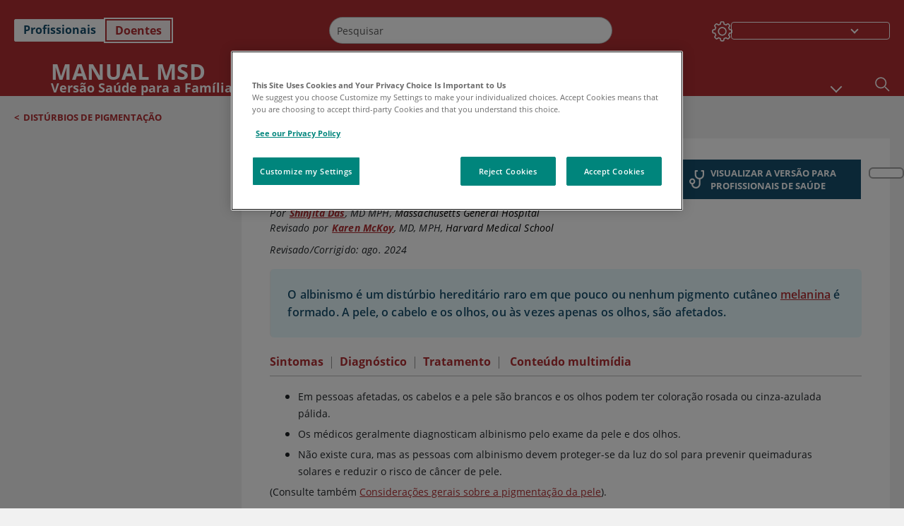

--- FILE ---
content_type: text/html; charset=utf-8
request_url: https://www.msdmanuals.com/pt/casa/dist%C3%BArbios-da-pele/dist%C3%BArbios-de-pigmenta%C3%A7%C3%A3o/albinismo
body_size: 47067
content:
<!DOCTYPE html><html dir="ltr" lang="pt"><head><script id="gtm-placeholder"></script><link rel="icon" href="/home/_next/static/media/favicon.f7343459.ico"/><link rel="preconnect" href="https://edge.sitecorecloud.io"/><meta name="viewport" content="width=device-width, height=device-height, initial-scale=1, minimum-scale=1, maximum-scale=5, user-scalable=1"/><link href="https://cdn.cookielaw.org" rel="preconnect"/><link href="https://geolocation.onetrust.com" rel="preconnect"/><link href="https://cdn.cookielaw.org/scripttemplates/otSDKStub.js" rel="preload" as="script"/><script defer="" src="https://cdn.cookielaw.org/scripttemplates/otSDKStub.js" data-domain-script="7a4eae6f-1f57-4f7c-8a64-5aa159ee745e"></script><script id="one-trust">function OptanonWrapper() { }</script><link rel="preload" href="/Fonts/OpenSans/OpenSans-700-Bold.woff2" as="font" type="font/woff2" crossorigin="anonymous"/><link rel="preload" href="/Fonts/OpenSans/OpenSans-700-Bold-Italic.woff2" as="font" type="font/woff2" crossorigin="anonymous"/><link rel="preload" href="/Fonts/OpenSans/OpenSans-400-Regular.woff2" as="font" type="font/woff2" crossorigin="anonymous"/><link rel="preload" href="/Fonts/OpenSans/OpenSans-400-Regular-Italic.woff2" as="font" type="font/woff2" crossorigin="anonymous"/><link rel="preload" href="/Fonts/OpenSans/OpenSans-300-Light.woff2" as="font" type="font/woff2" crossorigin="anonymous"/><link rel="preload" href="/Fonts/OpenSans/OpenSans-600-SemiBold.woff2" as="font" type="font/woff2" crossorigin="anonymous"/><link rel="preload" href="/Fonts/OpenSans/OpenSans-600-SemiBold-Italic.woff2" as="font" type="font/woff2" crossorigin="anonymous"/><link rel="preload" as="image" imageSrcSet="/home/_next/static/media/home-icon.2ae865eb.svg?w=32 1x, /home/_next/static/media/home-icon.2ae865eb.svg?w=48 2x"/><script type="application/ld+json">{
	"@context": "https://schema.org",
	"@type": "BreadcrumbList",
	"itemListElement": [
		{
			"@type": "ListItem",
			"item": {
				"@type": "Thing",
				"@id": "https://www.msdmanuals.com/pt/casa",
				"name": "PÁGINA INICIAL"
			},
			"position": 1
		},
		{
			"@type": "ListItem",
			"item": {
				"@type": "Thing",
				"@id": "https://www.msdmanuals.com/pt/casa/distúrbios-da-pele",
				"name": "Distúrbios da pele"
			},
			"position": 2
		},
		{
			"@type": "ListItem",
			"item": {
				"@type": "Thing",
				"@id": "https://www.msdmanuals.com/pt/casa/distúrbios-da-pele/distúrbios-de-pigmentação",
				"name": "Distúrbios de pigmentação"
			},
			"position": 3
		},
		{
			"@type": "ListItem",
			"item": {
				"@type": "Thing",
				"@id": "https://www.msdmanuals.com/pt/casa/distúrbios-da-pele/distúrbios-de-pigmentação/albinismo",
				"name": "Albinismo"
			},
			"position": 4
		}
	]
}</script><link rel="canonical" href="https://www.msdmanuals.com/pt/casa/distúrbios-da-pele/distúrbios-de-pigmentação/albinismo"/><link rel="alternate" hrefLang="x-default" href="https://www.msdmanuals.com/home/skin-disorders/pigment-disorders/albinism"/><meta charSet="utf-8"/><meta http-equiv="X-UA-Compatible" content="IE=edge,chrome=1"/><meta lang="pt"/><meta http-equiv="content-type" content="text/html; charset=utf-8"/><meta http-equiv="content-language" content="pt"/><meta name="description" content="Albinismo - Aprenda sobre causas, sintomas, diagnóstico e tratamento nos Manuais MSD - Versão Saúde para a Família."/><meta itemProp="name" content="Albinismo - Distúrbios da pele - Manual MSD Versão Saúde para a Família"/><meta name="edition" content="Doentes
"/><meta itemProp="image" content="https://edge.sitecorecloud.io/mmanual-ssq1ci05/media/manual/seo/promotional_share_msd.jpg"/><meta name="twitter:title" content="Albinismo - Distúrbios da pele - Manual MSD Versão Saúde para a Família"/><meta name="twitter:card" content="summary_large_image"/><meta name="twitter:description" content="Albinismo - Aprenda sobre causas, sintomas, diagnóstico e tratamento nos Manuais MSD - Versão Saúde para a Família."/><meta name="twitter:image" content="https://edge.sitecorecloud.io/mmanual-ssq1ci05/media/manual/seo/promotional_share_msd.jpg"/><meta property="og:site_name" content="Manual MSD Versão Saúde para a Família"/><meta property="og:title" content="Albinismo - Distúrbios da pele - Manual MSD Versão Saúde para a Família"/><meta property="og:type" content="article"/><meta property="og:url" content="https://www.msdmanuals.com/pt/casa/distúrbios-da-pele/distúrbios-de-pigmentação/albinismo"/><meta property="og:image" content="https://edge.sitecorecloud.io/mmanual-ssq1ci05/media/manual/seo/promotional_share_msd.jpg"/><meta property="og:image:alt" content="Promotional Share msd"/><meta property="og:image:width" content="1200"/><meta property="og:image:height" content="630"/><meta name="twitter:site" content="@MSDManualHome"/><meta name="VasontID" content="v792472_pt"/><meta name="robots" content="max-image-preview:large"/><meta name="topicsublinks" content="Sintomas_v23368958_pt, Diagnóstico_v23368967_pt, Tratamento_v23368973_pt"/><meta property="og:author" content="DAS.SHINJITA"/><meta name="ICD-9" content="270.2"/><meta name="ICD-9CM" content="270.2"/><meta name="ICD-10" content="E70.3"/><meta name="ICD-10CM" content=""/><meta name="ICD-11" content=""/><meta name="LOINC" content=""/><meta name="SNOMED-CT" content=""/><meta name="MeSH" content=""/><meta name="RxNorm" content=""/><meta name="keywords" content="albino,melanina,distúrbios de pigmentação cutânea,cabelo branco,olhos rosados,distúrbio de pigmentação"/><title>Albinismo - Distúrbios da pele - Manual MSD Versão Saúde para a Família</title><script type="application/ld+json">{
	"@context": "https://schema.org",
	"@type": "Organization",
	"name": "Manuais MSD",
	"description": "Fornecido a você pela Merck & Co, Inc., Rahway, NJ, EUA (conhecida como MSD fora dos EUA e Canadá) - dedicada ao uso de ciência inovadora para salvar e melhorar vidas em todo o mundo. Saiba mais sobre os Manuais MSD e nosso compromisso com o Conhecimento Médico Global",
	"sameAs": [
		""
	],
	"url": "https://www.msdmanuals.com/pt",
	"logo": "https://www.msdmanuals.com/_next/image?url=https://edge.sitecorecloud.io/mmanual-ssq1ci05/media/manual/brand-logos/mm_logo.svg&w=64&q=75"
}</script><script type="application/ld+json">{
	"@context": "https://schema.org",
	"@type": "WebSite",
	"name": "Manual MSD Versão Saúde para a Família",
	"alternateName": "Manuais MSD",
	"potentialAction": {
		"@type": "SearchAction",
		"target": "https://www.msdmanuals.com/pt/casa/searchresults?query={search_term}",
		"query-input": "required name=search_term"
	},
	"url": "https://www.msdmanuals.com/pt/casa"
}</script><script type="application/ld+json">{
	"@context": "https://schema.org",
	"@type": "MedicalWebPage",
	"potentialAction": {
		"@type": "SearchAction",
		"target": "https://www.msdmanuals.com/pt/casa/searchresults?query={search_term}",
		"query-input": "required name=search_term"
	},
	"about": {
		"@type": "MedicalCondition",
		"name": "Albinismo",
		"alternateName": [
			""
		],
		"url": "https://www.msdmanuals.com/pt/casa/distúrbios-da-pele/distúrbios-de-pigmentação/albinismo"
	},
	"audience": {
		"@type": "Audience",
		"name": [
			"http://schema.org/Patient"
		]
	},
	"author": [
		{
			"@type": "Person",
			"name": "Shinjita Das",
			"url": "https://www.msdmanuals.com/pt/casa/authors/das-shinjita"
		}
	],
	"reviewedBy": [
		{
			"@type": "Person",
			"name": "Karen McKoy",
			"url": "https://www.msdmanuals.com/pt/casa/authors/mckoy-karen"
		}
	],
	"dateModified": "2024-08-08",
	"datePublished": "2024-08-01",
	"headline": "Albinismo",
	"publisher": {
		"@type": "Organization",
		"@id": "https://www.msdmanuals.com/pt",
		"name": "Manuais MSD"
	},
	"mainContentOfPage": [
		{
			"@type": "WebPageElement",
			"name": "Sintomas"
		},
		{
			"@type": "WebPageElement",
			"name": "Diagnóstico"
		},
		{
			"@type": "WebPageElement",
			"name": "Tratamento"
		}
	],
	"image": [
		{
			"@type": "ImageObject",
			"@id": "https://www.msdmanuals.com/pt/casa/multimedia/image/albinismo-sintomas-oculares",
			"url": "https://www.msdmanuals.com/pt/casa/multimedia/image/albinismo-sintomas-oculares",
			"contentUrl": "https://edge.sitecorecloud.io/mmanual-ssq1ci05/media/home/images/m/1/0/m1080601-albinism-ocular-findings-science-photo-library-high_pt.jpg?thn=0&sc_lang=pt",
			"name": "Albinismo (sintomas oculares)"
		},
		{
			"@type": "ImageObject",
			"@id": "https://www.msdmanuals.com/pt/casa/multimedia/image/albinismo-sintomas-cutâneos",
			"url": "https://www.msdmanuals.com/pt/casa/multimedia/image/albinismo-sintomas-cutâneos",
			"contentUrl": "https://edge.sitecorecloud.io/mmanual-ssq1ci05/media/home/images/a/l/b/albinism_cutaneous_orig_pt.jpg?thn=0&sc_lang=pt",
			"name": "Albinismo (sintomas cutâneos)"
		}
	],
	"citation": [],
	"speakable": {
		"@type": "SpeakableSpecification",
		"xPath": [
			"/html/head/title",
			"//span[@data-testid='topicDefinition']/span[@data-testid='topicText'] | //span[@data-testid='topicDefinition']/span[@data-testid='onlySchema']"
		]
	},
	"relatedLink": [
		"https://www.msdmanuals.com/pt/profissional/SearchResults?query=Albinismo&icd9=270.2"
	]
}</script><link href="https://www.googletagmanager.com" rel="preconnect" as="script"/><meta name="next-head-count" content="61"/><script id="sitecore-context-item" data-nscript="beforeInteractive">
        /* 
          MManual.Foundation.Context.Item.SitecoreId = cb531a8c-06d6-4370-9097-fa453e31bc3a;
          MManual.Foundation.Context.Item.MediaId = ;
          MManual.Foundation.Context.Item.VasontId = v792472_pt;
          MManual.Foundation.Context.Item.TemplateId = ef504bd-2f73-409d-9e61-eb62da403a0;
        */
      </script><link rel="preload" href="/home/_next/static/css/4e042d4ed5e7e86c.css" as="style"/><link rel="stylesheet" href="/home/_next/static/css/4e042d4ed5e7e86c.css" data-n-g=""/><link rel="preload" href="/home/_next/static/css/3ead286f5803b565.css" as="style"/><link rel="stylesheet" href="/home/_next/static/css/3ead286f5803b565.css" data-n-p=""/><link rel="preload" href="/home/_next/static/css/1011db8b9cbf36c4.css" as="style"/><link rel="stylesheet" href="/home/_next/static/css/1011db8b9cbf36c4.css" data-n-p=""/><link rel="preload" href="/home/_next/static/css/d28f575b22d04469.css" as="style"/><link rel="stylesheet" href="/home/_next/static/css/d28f575b22d04469.css" data-n-p=""/><link rel="preload" href="/home/_next/static/css/957a0f99f4105abc.css" as="style"/><link rel="stylesheet" href="/home/_next/static/css/957a0f99f4105abc.css" data-n-p=""/><link rel="preload" href="/home/_next/static/css/d47164213305068c.css" as="style"/><link rel="stylesheet" href="/home/_next/static/css/d47164213305068c.css" data-n-p=""/><link rel="preload" href="/home/_next/static/css/880b9f541704c565.css" as="style"/><link rel="stylesheet" href="/home/_next/static/css/880b9f541704c565.css" data-n-p=""/><link rel="preload" href="/home/_next/static/css/9d62add4faaa8906.css" as="style"/><link rel="stylesheet" href="/home/_next/static/css/9d62add4faaa8906.css" data-n-p=""/><link rel="preload" href="/home/_next/static/css/59fd7bab48c9beba.css" as="style"/><link rel="stylesheet" href="/home/_next/static/css/59fd7bab48c9beba.css" data-n-p=""/><link rel="preload" href="/home/_next/static/css/17bf8677370219d4.css" as="style"/><link rel="stylesheet" href="/home/_next/static/css/17bf8677370219d4.css" data-n-p=""/><link rel="preload" href="/home/_next/static/css/cecb3c1f567cb8fb.css" as="style"/><link rel="stylesheet" href="/home/_next/static/css/cecb3c1f567cb8fb.css" data-n-p=""/><link rel="preload" href="/home/_next/static/css/3dd5e9ba13856bf1.css" as="style"/><link rel="stylesheet" href="/home/_next/static/css/3dd5e9ba13856bf1.css" data-n-p=""/><link rel="preload" href="/home/_next/static/css/d7e3640e60de08d0.css" as="style"/><link rel="stylesheet" href="/home/_next/static/css/d7e3640e60de08d0.css" data-n-p=""/><link rel="preload" href="/home/_next/static/css/2457eaa0599d28a8.css" as="style"/><link rel="stylesheet" href="/home/_next/static/css/2457eaa0599d28a8.css" data-n-p=""/><link rel="preload" href="/home/_next/static/css/d7c59aff7239ed35.css" as="style"/><link rel="stylesheet" href="/home/_next/static/css/d7c59aff7239ed35.css" data-n-p=""/><noscript data-n-css=""></noscript><script defer="" nomodule="" src="/home/_next/static/chunks/polyfills-c67a75d1b6f99dc8.js"></script><script src="/home/_next/static/chunks/webpack-8744ea8280d68162.js" defer=""></script><script src="/home/_next/static/chunks/framework-67b80232d4e18f31.js" defer=""></script><script src="/home/_next/static/chunks/main-d2ec6ee164529071.js" defer=""></script><script src="/home/_next/static/chunks/pages/_app-d632d182b6a56547.js" defer=""></script><script src="/home/_next/static/chunks/stickyRightToolbar-5f16677e89056503.js" defer=""></script><script src="/home/_next/static/chunks/LayoutBundle-6aacc32b390fe037.js" defer=""></script><script src="/home/_next/static/chunks/FooterBundle-202eec7a2d7dcdb2.js" defer=""></script><script src="/home/_next/static/chunks/topicLinkBundle-eaaed75ab7e0d396.js" defer=""></script><script src="/home/_next/static/chunks/languageSwitcher-79577bf18b3ab714.js" defer=""></script><script src="/home/_next/static/chunks/ExternalResourceListBundle-e38da91be704a017.js" defer=""></script><script src="/home/_next/static/chunks/bootstrap-9314c97223051a4c.js" defer=""></script><script src="/home/_next/static/chunks/sitecorejss-a1f8646b6472998d.js" defer=""></script><script src="/home/_next/static/chunks/colorConvert-77d64a08acd7d12c.js" defer=""></script><script src="/home/_next/static/chunks/CanonicalBundle-a97ae7e55b7a3deb.js" defer=""></script><script src="/home/_next/static/chunks/sitecorejssnextjs-f56c2a916a19a867.js" defer=""></script><script src="/home/_next/static/chunks/axios-76e6c50fe528f674.js" defer=""></script><script src="/home/_next/static/chunks/objectInspect-845c4342e6f7192a.js" defer=""></script><script src="/home/_next/static/chunks/searchStaxServiceBundle-51b27e108db84711.js" defer=""></script><script src="/home/_next/static/chunks/SeoBundle-df64ccc4122b8e87.js" defer=""></script><script src="/home/_next/static/chunks/popperjs-cc694188f22355e0.js" defer=""></script><script src="/home/_next/static/chunks/TextToSpeech-3bf96b5ac5ba805a.js" defer=""></script><script src="/home/_next/static/chunks/reactautocomplete-24bdc5b7b5302522.js" defer=""></script><script src="/home/_next/static/chunks/ResourceListBundle-fa4968099d05ccad.js" defer=""></script><script src="/home/_next/static/chunks/SectionBundle-5e179bbb482166b7.js" defer=""></script><script src="/home/_next/static/chunks/TopicTable-1db94a993be75b92.js" defer=""></script><script src="/home/_next/static/chunks/topicResBundle-d2b92163ba528d45.js" defer=""></script><script src="/home/_next/static/chunks/topicMediaBundle-0cf945a3a1f3e9a1.js" defer=""></script><script src="/home/_next/static/chunks/topicBundle-507f97789e999b84.js" defer=""></script><script src="/home/_next/static/chunks/067cdb3c-7b198cd2b03d8a66.js" defer=""></script><script src="/home/_next/static/chunks/4680-87e52bc618d785c5.js" defer=""></script><script src="/home/_next/static/chunks/8902-be290b0f92d082c1.js" defer=""></script><script src="/home/_next/static/chunks/5942-5fda5034d526afed.js" defer=""></script><script src="/home/_next/static/chunks/4483-cdb04abfe1f32b96.js" defer=""></script><script src="/home/_next/static/chunks/1201-a0d52f31fc1d35a6.js" defer=""></script><script src="/home/_next/static/chunks/8199-c928937b09deb582.js" defer=""></script><script src="/home/_next/static/chunks/6334-15b85a5913f76f50.js" defer=""></script><script src="/home/_next/static/chunks/pages/%5Bsite%5D/%5Bsection%5D/%5Bchapter%5D/%5Btopic%5D-1270411c172c36f3.js" defer=""></script><script src="/home/_next/static/9TjDixcvBt8iqasWLODls/_buildManifest.js" defer=""></script><script src="/home/_next/static/9TjDixcvBt8iqasWLODls/_ssgManifest.js" defer=""></script></head><body><div data-nosnippet="true" style="display:none" aria-hidden="true"><a rel="nofollow" href="/n3wbr@nds">honeypot link</a></div><div id="__next"><div class="consumer font-size-1 light false undefined"><div class="headerHat headerHatBackgroundLight "></div><div class=" layoutContainer false "><header><div dir="ltr" id="topHeader" class="Header_header__5x_ys undefined headerbackground 
            header1
             "><div id="hideOnScroll" class="Header_topHeader__fHIIn container-fluid "><div class="Header_skipToMainContentContainer__miRvo"><a tabindex="0" class="
        SkipToMainContent_skipToContentContainer__1ryB1       
        SkipToMainContent_toggleOverlayLtr___MqbC
        false
        " data-testid="SkipToMainContent" href="/pt/casa/dist%C3%BArbios-da-pele/dist%C3%BArbios-de-pigmenta%C3%A7%C3%A3o/albinismo#mainContainer"><span data-testid="SkipToMainContentText" class="SkipToMainContent_skipToMainContent__GBRhF">skip to main content</span></a></div><div class="Header_content__M3BtN Header_header__5x_ys
              false
              "><div class="Header_editionSwitcher__dNt96"><div dir="ltr" class="EditionSwitcher_editionSwticher__Rpz8K" data-testid="editionText" role="link"><div tabindex="-1" role="group" class="btn-group"><input class="btn-check" name="radio" type="radio" autoComplete="off" id="radio-0" value="1"/><label tabindex="0" data-id="[object Object]" data-testid="prof" for="radio-0" class="EditionSwitcher_toggleStyle__LhKkV EditionSwitcher_profButton__ioV1h false false false btn btn-light">Profissionais
</label><input class="btn-check" name="radio" type="radio" autoComplete="off" id="radio-1" checked="" value="2"/><label tabindex="0" data-id="[object Object]" data-testid="home" for="radio-1" class="EditionSwitcher_toggleStyle__LhKkV false EditionSwitcher_homeButton__kBnKn false EditionSwitcher_homeButtonActive__MFx3T btn btn-light">Doentes
</label></div><span class="EditionSwitcher_visuallyHidden__CEXey" aria-live="polite"></span></div></div><div class="Header_mainSearch__DWB07"><div dir="ltr" class="MainSearch_mainSearch__78d49 undefined undefined 
        undefined
         MainSearch_fontSize1__ONPWo MainSearch_lightTheme__OYpUw " data-testid="mainsearch"><div class="MainSearch_mainSearchAutocom__32NeF MainSearch_headerSearch__AfSQK undefined undefined 
          undefined undefined MainSearch_noSuggestionOverlay__v3DDo "><div style="display:inline-block"><input placeholder="Pesquisar" id="search-autocomplete" role="combobox" aria-autocomplete="list" aria-expanded="false" autoComplete="off" value=""/></div><button type="button" aria-label="Buscar" data-testid="search-btn" class="MainSearch_search__N1Xe2 btn btn-light"><span style="box-sizing:border-box;display:inline-block;overflow:hidden;width:initial;height:initial;background:none;opacity:1;border:0;margin:0;padding:0;position:relative;max-width:100%"><span style="box-sizing:border-box;display:block;width:initial;height:initial;background:none;opacity:1;border:0;margin:0;padding:0;max-width:100%"><img style="display:block;max-width:100%;width:initial;height:initial;background:none;opacity:1;border:0;margin:0;padding:0" alt="" aria-hidden="true" src="data:image/svg+xml,%3csvg%20xmlns=%27http://www.w3.org/2000/svg%27%20version=%271.1%27%20width=%2721%27%20height=%2721%27/%3e"/></span><img alt="Buscar" src="[data-uri]" decoding="async" data-nimg="intrinsic" style="position:absolute;top:0;left:0;bottom:0;right:0;box-sizing:border-box;padding:0;border:none;margin:auto;display:block;width:0;height:0;min-width:100%;max-width:100%;min-height:100%;max-height:100%"/><noscript><img alt="Buscar" srcSet="/home/_next/static/media/icon_search_black.3a2bfc46.png?w=32 1x, /home/_next/static/media/icon_search_black.3a2bfc46.png?w=48 2x" src="/home/_next/static/media/icon_search_black.3a2bfc46.png?w=48" decoding="async" data-nimg="intrinsic" style="position:absolute;top:0;left:0;bottom:0;right:0;box-sizing:border-box;padding:0;border:none;margin:auto;display:block;width:0;height:0;min-width:100%;max-width:100%;min-height:100%;max-height:100%" loading="lazy"/></noscript></span></button></div></div></div><div class="Header_selectorContainer__hZCvn"><div dir="ltr" data-testid="settings" class=" Settings_settingsContainer__V0R_P
    Settings_consumerLight__MnxQG
    undefined false"><button class="Settings_settingsBtn__U4f7S Settings_topheaderSettingsBtn__4Q2wT" data-testid="settings-button" aria-expanded="false" aria-label="Settings"><div class="Settings_headerSettingsIcon__FdaCk false"></div></button><span class="Settings_hiddenImage__arexe"></span></div><div class="LanguageSwitcher_langswitcher__ogDFX" data-testid="LanguageSwitcher" id="langswitcher"><div class="LanguageSwitcher_langswitcherDropdown__bf87u" id="langswitcherDropdown" tabindex="0" role="combobox" aria-expanded="false" aria-label=" Selecionar idioma"><div class="LanguageSwitcher_dropdownHeader__9L8e5" id="stickylanguage"><div aria-hidden="true" class="LanguageSwitcher_selectedLanguage__oQbv9"></div><div dir="ltr" class="LanguageSwitcher_arrowDown__OQQ22" id="stickyarrow"></div></div></div></div></div></div></div></div></header><header dir="ltr" id="bottomHeader" class=" Header_header__5x_ys undefined
         Header_headerBottom__KIW8K
                headerbackground 
                header1
             "><div class="Header_bottomHeader__cxcbn  container-fluid container-padding false false"><div dir="ltr" class=" Logo_headerLogo__5TL4e undefined false"><a href="/pt/casa" aria-label="Manual MSD Versão Saúde para a Família Logotipo"><span class="Logo_headerLogo__descriptionLogoWrapper__Scd6N"><span style="box-sizing:border-box;display:inline-block;overflow:hidden;width:initial;height:initial;background:none;opacity:1;border:0;margin:0;padding:0;position:relative;max-width:100%"><span style="box-sizing:border-box;display:block;width:initial;height:initial;background:none;opacity:1;border:0;margin:0;padding:0;max-width:100%"><img style="display:block;max-width:100%;width:initial;height:initial;background:none;opacity:1;border:0;margin:0;padding:0" alt="" aria-hidden="true" src="data:image/svg+xml,%3csvg%20xmlns=%27http://www.w3.org/2000/svg%27%20version=%271.1%27%20width=%2752%27%20height=%2752%27/%3e"/></span><img alt="MSD" src="[data-uri]" decoding="async" data-nimg="intrinsic" style="position:absolute;top:0;left:0;bottom:0;right:0;box-sizing:border-box;padding:0;border:none;margin:auto;display:block;width:0;height:0;min-width:100%;max-width:100%;min-height:100%;max-height:100%"/><noscript><img alt="MSD" srcSet="/_next/image?url=https%3A%2F%2Fedge.sitecorecloud.io%2Fmmanual-ssq1ci05%2Fmedia%2Fmanual%2Fbrand-logos%2Fmm_logo.svg%3Fh%3D52%26iar%3D0%26w%3D52&amp;w=64&amp;q=75 1x, /_next/image?url=https%3A%2F%2Fedge.sitecorecloud.io%2Fmmanual-ssq1ci05%2Fmedia%2Fmanual%2Fbrand-logos%2Fmm_logo.svg%3Fh%3D52%26iar%3D0%26w%3D52&amp;w=128&amp;q=75 2x" src="/_next/image?url=https%3A%2F%2Fedge.sitecorecloud.io%2Fmmanual-ssq1ci05%2Fmedia%2Fmanual%2Fbrand-logos%2Fmm_logo.svg%3Fh%3D52%26iar%3D0%26w%3D52&amp;w=128&amp;q=75" decoding="async" data-nimg="intrinsic" style="position:absolute;top:0;left:0;bottom:0;right:0;box-sizing:border-box;padding:0;border:none;margin:auto;display:block;width:0;height:0;min-width:100%;max-width:100%;min-height:100%;max-height:100%" loading="lazy"/></noscript></span></span><span class="Logo_headerLogo__descriptionText__mbhQ_"><span class="Logo_headerLogo__descriptionCompany__l_kk7">Manual MSD</span><span class="Logo_headerLogo__descriptionVersion__iHdbH false">Versão Saúde para a Família</span></span></a></div><div dir="ltr" class=" container Navigation_navigation__JZWDx 
   
    false" data-testid="navigation"><div><nav dir="ltr" data-testid="hamburgerMenu" class="HamburgerNavigation_hamburger__p2TcM      
      false
       navbar navbar-expand-xxs navbar-light"><div class="HamburgerNavigation_toggleContainer__FgLgJ container"><button type="button" aria-label="Toggle navigation" class="navbar-toggler collapsed"><span class="navbar-toggler-icon"></span></button></div></nav></div><div><nav id="navBar" class="Navigation_navigationBar__zIC4y Navigation_hideNavBar__WbmJC navbar navbar-expand navbar-light"><div class="Navigation_navigationContainer__9wPbA container"><div class="Navigation_navigationList__SCoXD navbar-nav"><a id="96abe6f8-9439-463c-8d57-e2c6330d63e1" href="/pt/casa" role="link" data-rr-ui-event-key="/pt/casa" class="Navigation_navigationListItems__Hb5U6
            false
            false
            Navigation_homeIconSize__F2d8y
           nav-link"><span dir="ltr" class="Navigation_homeIcon__XXCrB"></span></a><a id="72244b4c-8d05-433e-8f45-33cff0dbba10" href="/pt/casa/health-topics" role="link" data-rr-ui-event-key="/pt/casa/health-topics" class="Navigation_navigationListItems__Hb5U6
            false
            false
            false
           nav-link">ASSUNTOS MÉDICOS</a><a id="507c6151-38d8-4c72-8c32-b3373a627015" href="/pt/casa/healthy-living" role="link" data-rr-ui-event-key="/pt/casa/healthy-living" class="Navigation_navigationListItems__Hb5U6
            false
            false
            false
           nav-link"> VIVER COM SAÚDE</a><a id="48643b21-6778-432a-9ced-9d10696dbebb" href="/pt/casa/symptoms" role="link" data-rr-ui-event-key="/pt/casa/symptoms" class="Navigation_navigationListItems__Hb5U6
            false
            false
            false
           nav-link">SINTOMAS</a><a id="e1ae58d6-f757-4fae-8cea-5e75f2bab0b8" href="/pt/casa/emergências-e-lesões" role="link" data-rr-ui-event-key="/pt/casa/emergências-e-lesões" class="Navigation_navigationListItems__Hb5U6
            false
            false
            false
           nav-link">EMERGÊNCIAS</a><a id="9b8a0c92-9cd6-421d-be69-177bf27d7b18" href="/pt/casa/recurso" role="link" data-rr-ui-event-key="/pt/casa/recurso" class="Navigation_navigationListItems__Hb5U6
            false
            false
            false
           nav-link">RECURSOS</a><a id="2e7c94cf-9b85-4b86-9d5a-ac25161090bb" href="/pt/casa/pages-with-widgets/news-list" role="link" data-rr-ui-event-key="/pt/casa/pages-with-widgets/news-list" class="Navigation_navigationListItems__Hb5U6
            false
            false
            false
           nav-link">COMENTÁRIO</a><a id="7e54c8ef-08c0-4158-a966-f3fa1f52578f" href="/pt/casa/resourcespages/about-the-manuals" role="link" data-rr-ui-event-key="/pt/casa/resourcespages/about-the-manuals" class="Navigation_navigationListItems__Hb5U6
            false
            false
            false
           nav-link">SOBRE</a></div></div></nav><nav class="Navigation_navigationBar__zIC4y
                  false
                   navbar navbar-expand navbar-light"><div id="navbar-item" class="Navigation_navigationContainer__9wPbA container"><div class="Navigation_navigationList__SCoXD navbar-nav"><a href="/pt/casa" role="link" data-rr-ui-event-key="/pt/casa" class="Navigation_navigationListItems__Hb5U6
                  false
                  false
                  Navigation_homeIconSize__F2d8y
                   nav-link"><span dir="ltr" class="
                          Navigation_homeIcon__XXCrB Navigation_homeIcon__XXCrB
                        "><span style="box-sizing:border-box;display:inline-block;overflow:hidden;width:initial;height:initial;background:none;opacity:1;border:0;margin:0;padding:0;position:relative;max-width:100%"><span style="box-sizing:border-box;display:block;width:initial;height:initial;background:none;opacity:1;border:0;margin:0;padding:0;max-width:100%"><img style="display:block;max-width:100%;width:initial;height:initial;background:none;opacity:1;border:0;margin:0;padding:0" alt="" aria-hidden="true" src="data:image/svg+xml,%3csvg%20xmlns=%27http://www.w3.org/2000/svg%27%20version=%271.1%27%20width=%2720%27%20height=%2720%27/%3e"/></span><img alt="home" srcSet="/home/_next/static/media/home-icon.2ae865eb.svg?w=32 1x, /home/_next/static/media/home-icon.2ae865eb.svg?w=48 2x" src="/home/_next/static/media/home-icon.2ae865eb.svg?w=48" decoding="async" data-nimg="intrinsic" style="position:absolute;top:0;left:0;bottom:0;right:0;box-sizing:border-box;padding:0;border:none;margin:auto;display:block;width:0;height:0;min-width:100%;max-width:100%;min-height:100%;max-height:100%"/></span></span></a><a href="/pt/casa/health-topics" role="link" data-rr-ui-event-key="/pt/casa/health-topics" class="Navigation_navigationListItems__Hb5U6
                  false
                  false
                  false
                   nav-link">ASSUNTOS MÉDICOS</a><a href="/pt/casa/healthy-living" role="link" data-rr-ui-event-key="/pt/casa/healthy-living" class="Navigation_navigationListItems__Hb5U6
                  false
                  false
                  false
                   nav-link"> VIVER COM SAÚDE</a><div dir="ltr" class="Navigation_navigationDropdown__UnDU_ nav-item dropdown"><a id="navigation-dropdown" aria-expanded="false" role="button" class="dropdown-toggle nav-link" tabindex="0" href="#"> </a></div></div></div></nav></div></div><div class=" Header_bottomRightHeader__JVT6Q"><div><div tabindex="0" dir="ltr" aria-label="Pesquisar" class="Search_headerSearchIcon__TN4QW false" role="button"><span style="box-sizing:border-box;display:inline-block;overflow:hidden;width:initial;height:initial;background:none;opacity:1;border:0;margin:0;padding:0;position:relative;max-width:100%"><span style="box-sizing:border-box;display:block;width:initial;height:initial;background:none;opacity:1;border:0;margin:0;padding:0;max-width:100%"><img style="display:block;max-width:100%;width:initial;height:initial;background:none;opacity:1;border:0;margin:0;padding:0" alt="" aria-hidden="true" src="data:image/svg+xml,%3csvg%20xmlns=%27http://www.w3.org/2000/svg%27%20version=%271.1%27%20width=%2721%27%20height=%2721%27/%3e"/></span><img alt="Search icon" srcSet="/home/_next/static/media/icon_search_white.ab0fbaf1.svg?w=32 1x, /home/_next/static/media/icon_search_white.ab0fbaf1.svg?w=48 2x" src="/home/_next/static/media/icon_search_white.ab0fbaf1.svg?w=48" decoding="async" data-nimg="intrinsic" style="position:absolute;top:0;left:0;bottom:0;right:0;box-sizing:border-box;padding:0;border:none;margin:auto;display:block;width:0;height:0;min-width:100%;max-width:100%;min-height:100%;max-height:100%"/></span></div></div></div></div></header><div class="container-fluid breadcrumb"><nav class="false
          false
          " aria-label="breadcrumb"><div class="Breadcrumb_breadcrumbContainer__6G8Wi" data-testid="breadcrumb"><ol class="Breadcrumb_breadcrumbList__lRPWT" data-testid="breadcrumb-listWrap"><li class="Breadcrumb_breadcrumbListItem__aXJ77" data-testid="breadcrumb-navList0"><span class="Breadcrumb_breadcrumbItemSymbol__0oxag">&lt;</span><a class="Breadcrumb_breadcrumbItemLink__zZn2u" data-testid="breadcrumb-navLink0" aria-current="page" href="/pt/casa/dist%C3%BArbios-da-pele/dist%C3%BArbios-de-pigmenta%C3%A7%C3%A3o">Distúrbios de pigmentação</a></li></ol></div></nav></div><div class=" StickyRightToolbar_righttoolbarContainer__Q2Nw8  StickyRightToolbar_ltr__KPR49" data-testid="righttoolbar"><div class="StickyRightToolbar_righttoolbarContent__pWj_e"><aside class="StickyRightToolbar_righttoolbarAside__zmP0T"><ul></ul></aside></div></div><main class="container-fluid mainContainerLarge 
              
              
           " dir="ltr" id="mainContainer"><div class="MainContainer_placeholderContainer__3Z_ep"><div id="master-topic-container"><div id="parentcontainer-CB531A8C06D643709097FA453E31BC3A" class="Topic_parentContainer__dywiQ"><div class="false"><div class="Topic_topic__TsM5l" data-testid="Topic"><div data-testid="test-container" class="Topic_topicContainerLeft__IXHNW false 
        falsefalse" style="max-height:calc(100vh - 190px);top:4px"></div><div class="Topic_topicContainerRight__1T_vb false false"><div id="container-CB531A8C06D643709097FA453E31BC3A" class="Topic_topicContainer__l5Ziu"><div class="TopicHead_tablebox__cell__b_Wxm undefined false false undefined"><div class="topic__headings"><span itemProp="code" itemscope="" itemType="http://schema.org/MedicalCode"><meta itemProp="code" content="270.2"/><meta itemProp="codingSystem" content="ICD9"/></span><span itemProp="code" itemscope="" itemType="http://schema.org/MedicalCode"><meta itemProp="code" content="E70.3"/><meta itemProp="codingSystem" content="ICD10"/></span></div><div class="TopicHead_topic__header__container__sJqaX TopicHead_headerContainerMediaNone__s8aMz"><div class="TopicHead_topic__authors__UUjjY TopicHead_topic__authors__container__Aiuqq"><h1 class="readable downloadContent TopicHead_topicHeaderTittle__miyQz TopicHead_topicTitleAlignment__8m22f undefined" id="topicHeaderTitle" data-tts-exclude-children="true"><span class="TopicHead_content__pY_ed">Albinismo</span></h1><span class="TopicHelperIcons_topicHelperIconsContainer__xV8v1 " data-testid="topic-helper-icons-container" id="helper-icons-container"><div class="TopicHelperIcons_topicHelperIcons__XhwWn" data-testid="topic-helper-icons"><button aria-label="Find in Topic" class="TopicHelperIcons_findInTopicButton__1Il7E" data-testid="findInTopicButton"><!--$!--><template data-dgst="DYNAMIC_SERVER_USAGE"></template><!--/$--></button><button class="TopicHelperIcons_textToSpeechButton__GBWCk" aria-label="Text to Speech" data-testid="textToSpeechButton"><!--$!--><template data-dgst="DYNAMIC_SERVER_USAGE"></template><!--/$--></button></div></span><div class="TopicHead_topic__authors_main_cont__FaJd_"><div class="TopicHead_topic__authors__description__5Dot3"><span>Por</span><span class="TopicHead_authorName__Tz94S"><a href="/pt/casa/authors/das-shinjita" class="TopicHead_authorsName__b8kOx undefined">Shinjita Das</a>, <!-- -->MD MPH<!-- -->, <span class="TopicHead_authorAffiliation__8Aky4">Massachusetts General Hospital</span></span></div><div class="TopicHead_topic__authors__description__5Dot3"></div><div class="TopicHead_topic__authors__description__5Dot3"><span>Revisado por</span><span class="TopicHead_authorName__Tz94S"><a href="/pt/casa/authors/mckoy-karen" class="TopicHead_authorsName__b8kOx undefined">Karen McKoy</a>, <!-- -->MD, MPH<!-- -->, <span class="TopicHead_authorAffiliation__8Aky4">Harvard Medical School</span></span></div><div class="TopicHead_topic__revision__iWf71 false false"><div>Revisado/Corrigido: <span class="downloadContent"><span class="TopicHead_onlydownload__SllX5">modificado </span>ago. 2024</span></div></div><span class="TopicHead_onlydownload__SllX5 downloadContent">v792472_pt</span></div></div><div class="TopicHead_rightBlockContainer___QNPn"><div tabindex="0" class="TopicHead_topic_version__6eCLj TopicHead_topic__switch_version__top__16QrI" aria-label="VISUALIZAR A VERSÃO PARA PROFISSIONAIS DE SAÚDE" role="link"><div class="TopicHead_switch_version__container__g3Hc_"><i class="TopicHead_switch_version__icon__7QIew"></i><div class="TopicHead_switchVersionText__ATRkS">VISUALIZAR A VERSÃO PARA PROFISSIONAIS DE SAÚDE</div></div></div></div></div></div><div class="readable downloadContent TopicPara_topicPara__U9gFm para"><p class="TopicPara_topic_explanation__0yzsi themeLight TopicPara_topicDefinition__I_NB2 undefined" data-testid="topicDefinition"><span data-testid="topicText" class="TopicPara_topicText__CUB0d">O albinismo é um distúrbio hereditário raro em que pouco ou nenhum pigmento cutâneo </span><span data-testid="topicXlink" role="link"><span><a class="TopicXLink_title__vLmFe consumer undefined" href="/pt/casa/distúrbios-da-pele/distúrbios-de-pigmentação/considerações-gerais-sobre-a-pigmentação-da-pele" data-testid="topic-xlink-anchor"><span data-testid="topicText" class="TopicPara_topicText__CUB0d">melanina</span></a></span></span><span data-testid="topicText" class="TopicPara_topicText__CUB0d"> é formado. A pele, o cabelo e os olhos, ou às vezes apenas os olhos, são afetados.</span></p></div><div class="TopicSubNavigation_topicSubNavigation__sVYO_ 
    false
    false  false" data-testid="Topic-subnavigation"><ul class="TopicSubNavigation_topicSubNavList__n0bqF"><li class="TopicSubNavigation_topicSubNavListItem__IusSt "><a href="#Sintomas_v23368958_pt" class="TopicSubNavigation_topicSubNavListItemLink__HHkSo">Sintomas</a><span class="TopicSubNavigation_topicSubNavListItemLinkSeparator__SAHUd" aria-hidden="true">|</span></li><li class="TopicSubNavigation_topicSubNavListItem__IusSt "><a href="#Diagnóstico_v23368967_pt" class="TopicSubNavigation_topicSubNavListItemLink__HHkSo">Diagnóstico</a><span class="TopicSubNavigation_topicSubNavListItemLinkSeparator__SAHUd" aria-hidden="true">|</span></li><li class="TopicSubNavigation_topicSubNavListItem__IusSt "><a href="#Tratamento_v23368973_pt" class="TopicSubNavigation_topicSubNavListItemLink__HHkSo">Tratamento</a><span class="TopicSubNavigation_topicSubNavListItemLinkSeparator__SAHUd" aria-hidden="true">|</span></li><li class="TopicSubNavigation_topicSubNavListItem__IusSt"><button class="TopicSubNavigation_topicSubNavListItemLink__HHkSo" tabindex="0" aria-label="Conteúdo multimídia" role="link"><span class="TopicSubNavigation_topicSubNavMultimediaLink__hS6ry"><!--$!--><template data-dgst="DYNAMIC_SERVER_USAGE"></template><!--/$--></span><span class="TopicSubNavigation_topicSubNavListItemLinkText__Lgf_w">Conteúdo multimídia</span></button><span class="TopicSubNavigation_topicSubNavListItemLinkSeparator__SAHUd" aria-hidden="true">|</span></li></ul></div><div data-testid="topic-main-content" class="TopicMainContent_content__MEmoN   "><p class=" TopicPara_topicParaWithoutScroll__jyWdr readable 
      downloadContent       
      TopicPara_topicPara__U9gFm para" id="v792479_pt" data-testid="topicPara"></p><ul class="TopicList_topicList__IirPO undefined
            undefined undefined" data-testid="topiclistList"><li data-testid="topicListItem"><p class=" TopicPara_topicParaWithoutScroll__jyWdr readable 
      downloadContent       
      TopicPara_topicPara__U9gFm para" id="v23368950_pt" data-testid="topicPara"><span data-testid="topicText" class="TopicPara_topicText__CUB0d">Em pessoas afetadas, os cabelos e a pele são brancos e os olhos podem ter coloração rosada ou cinza-azulada pálida.</span></p></li><li data-testid="topicListItem"><p class=" TopicPara_topicParaWithoutScroll__jyWdr readable 
      downloadContent       
      TopicPara_topicPara__U9gFm para" id="v23368952_pt" data-testid="topicPara"><span data-testid="topicText" class="TopicPara_topicText__CUB0d">Os médicos geralmente diagnosticam albinismo pelo exame da pele e dos olhos.</span></p></li><li data-testid="topicListItem"><p class=" TopicPara_topicParaWithoutScroll__jyWdr readable 
      downloadContent       
      TopicPara_topicPara__U9gFm para" id="v23368954_pt" data-testid="topicPara"><span data-testid="topicText" class="TopicPara_topicText__CUB0d">Não existe cura, mas as pessoas com albinismo devem proteger-se da luz do sol para prevenir queimaduras solares e reduzir o risco de câncer de pele.</span></p></li></ul><p class=" TopicPara_topicParaWithoutScroll__jyWdr readable 
      downloadContent       
      TopicPara_topicPara__U9gFm para" id="v39248300_pt" data-testid="topicPara"><span data-testid="topicText" class="TopicPara_topicText__CUB0d">(Consulte também </span><span data-testid="topicXlink" role="link"><span><a class="TopicXLink_title__vLmFe consumer undefined" href="/pt/casa/distúrbios-da-pele/distúrbios-de-pigmentação/considerações-gerais-sobre-a-pigmentação-da-pele" data-testid="topic-xlink-anchor"><span data-testid="topicText" class="TopicPara_topicText__CUB0d">Considera&#231;&#245;es gerais sobre a pigmenta&#231;&#227;o da pele</span></a></span></span><span data-testid="topicText" class="TopicPara_topicText__CUB0d">).</span></p><p class=" TopicPara_topicParaWithoutScroll__jyWdr readable 
      downloadContent       
      TopicPara_topicPara__U9gFm para" id="v792481_pt" data-testid="topicPara"><span data-testid="topicText" class="TopicPara_topicText__CUB0d">O albinismo é um distúrbio de pigmentação cutânea que ocorre em pessoas de todas as raças e no mundo todo. É causado por várias anormalidades genéticas raras que, além de causar hipopigmentação (uma quantidade anormalmente baixa de melanina) ou despigmentação (perda completa de pigmentos) da pele, também afeta os olhos causando sensibilidade à luz, diminuição da visão, mau alinhamento dos olhos (</span><span data-testid="topicXlink" role="link"><span><a class="TopicXLink_title__vLmFe consumer undefined" href="/pt/casa/problemas-de-saúde-infantil/distúrbios-oculares-nas-crianças/estrabismo" data-testid="topic-xlink-anchor"><span data-testid="topicText" class="TopicPara_topicText__CUB0d">estrabismo</span></a></span></span><span data-testid="topicText" class="TopicPara_topicText__CUB0d">) e movimentos oculares involuntários (nistagmo).</span></p><p class=" TopicPara_topicParaWithoutScroll__jyWdr readable 
      downloadContent       
      TopicPara_topicPara__U9gFm para" id="v23368957_pt" data-testid="topicPara"><span data-testid="topicText" class="TopicPara_topicText__CUB0d">Um tipo de albinismo, chamado de albinismo ocular, afeta os olhos, mas geralmente não a pele e o cabelo. </span></p><p class=" TopicPara_topicParaWithoutScroll__jyWdr readable 
      downloadContent       
      TopicPara_topicPara__U9gFm para" id="x000004_pt" data-testid="topicPara"><span data-testid="topicText" class="TopicPara_topicText__CUB0d">Outro tipo de albinismo ocorre com distúrbios hemorrágicos.</span></p><span id="sintomas" class="TopicFHead_topicFHeadSectionWithoutScroll__115UO" tabindex="-1" data-testid="topicFHeadAnchor" aria-hidden="true"></span><span id="v23368958_pt" class="TopicFHead_topicFHeadSectionWithoutScroll__115UO" tabindex="-1" data-testid="topicFHeadAnchor" aria-hidden="true"></span><span id="v23368959_pt" class="TopicFHead_topicFHeadSectionWithoutScroll__115UO" tabindex="-1" data-testid="topicFHeadAnchor" aria-hidden="true"></span><section id="Sintomas_v23368958_pt" class=" consumer TopicFHead_topicFHeadSectionIdWithoutScroll__FtdxU"><h2 id="Symptoms_v23368959_pt" class="TopicFHead_topicFHead__upuEK
          consumer sticky-fhead readable downloadContent  undefined" data-originaltitle="Sintomas" data-testid="topicFHeadHeading"><span class="TopicFHead_topicFHeadTitle__pl6da"><span data-testid="topicText" class="TopicPara_topicText__CUB0d">Sintomas de albinismo</span></span><span class="hidden-span"></span></h2><div class="TopicFHead_fHeadBody__mLB6h" data-testid="fheadbody"><p class=" TopicPara_topicParaWithoutScroll__jyWdr readable 
      downloadContent       
      TopicPara_topicPara__U9gFm para" id="v23368960_pt" data-testid="topicPara"><span data-testid="topicText" class="TopicPara_topicText__CUB0d">Pessoas com albinismo normalmente têm cabelos notadamente brancos, pele pálida ou branca e olhos rosados ou azul-acinzentados pálidos. </span></p><p class=" TopicPara_topicParaWithoutScroll__jyWdr readable 
      downloadContent       
      TopicPara_topicPara__U9gFm para" id="x000005_pt" data-testid="topicPara"><span data-testid="topicText" class="TopicPara_topicText__CUB0d">Os olhos das pessoas são muito sensíveis à luz e muitas vezes elas tentam evitar luz brilhante.</span></p><div class="false" data-testid="topicImage"><div tabindex="-1" dir="ltr" class="TopicImage_topicImageComponentInline__bXe_m consumer undefined" aria-label=""><div class="TopicImage_topicImageContainer__vb5af false  printBreakInside" id="v23368881_pt"><div class="TopicImage_topicImageHeader__Yua9f"><span class="TopicImage_topicImageTitle__cz5v1 false">Albinismo (sintomas oculares)</span><div data-testid="expandButton" class="ExpandButtonComponent_consumer__Viz94 ExpandButtonComponent_expandIcon__hjSiD false"></div></div><div class="TopicImage_imageThumbnail__fqKgv false"><div class="TopicImage_imageInlineContainer__M7Ov_" aria-expanded="false" tabindex="0" aria-label="expand the image" role="button"><span style="box-sizing:border-box;display:inline-block;overflow:hidden;width:initial;height:initial;background:none;opacity:1;border:0;margin:0;padding:0;position:relative;max-width:100%"><span style="box-sizing:border-box;display:block;width:initial;height:initial;background:none;opacity:1;border:0;margin:0;padding:0;max-width:100%"><img style="display:block;max-width:100%;width:initial;height:initial;background:none;opacity:1;border:0;margin:0;padding:0" alt="" aria-hidden="true" src="data:image/svg+xml,%3csvg%20xmlns=%27http://www.w3.org/2000/svg%27%20version=%271.1%27%20width=%271000%27%20height=%27666%27/%3e"/></span><img data-pin-nopin="true" alt="Albinismo (sintomas oculares)" src="[data-uri]" decoding="async" data-nimg="intrinsic" style="position:absolute;top:0;left:0;bottom:0;right:0;box-sizing:border-box;padding:0;border:none;margin:auto;display:block;width:0;height:0;min-width:100%;max-width:100%;min-height:100%;max-height:100%"/><noscript><img data-pin-nopin="true" alt="Albinismo (sintomas oculares)" srcSet="/_next/image?url=https%3A%2F%2Fedge.sitecorecloud.io%2Fmmanual-ssq1ci05%2Fmedia%2Fhome%2Fimages%2Fm%2F1%2F0%2Fm1080601-albinism-ocular-findings-science-photo-library-high_pt.jpg%3Fmw%3D350%26thn%3D0%26sc_lang%3Dpt&amp;w=1080&amp;q=75 1x, /_next/image?url=https%3A%2F%2Fedge.sitecorecloud.io%2Fmmanual-ssq1ci05%2Fmedia%2Fhome%2Fimages%2Fm%2F1%2F0%2Fm1080601-albinism-ocular-findings-science-photo-library-high_pt.jpg%3Fmw%3D350%26thn%3D0%26sc_lang%3Dpt&amp;w=2048&amp;q=75 2x" src="/_next/image?url=https%3A%2F%2Fedge.sitecorecloud.io%2Fmmanual-ssq1ci05%2Fmedia%2Fhome%2Fimages%2Fm%2F1%2F0%2Fm1080601-albinism-ocular-findings-science-photo-library-high_pt.jpg%3Fmw%3D350%26thn%3D0%26sc_lang%3Dpt&amp;w=2048&amp;q=75" decoding="async" data-nimg="intrinsic" style="position:absolute;top:0;left:0;bottom:0;right:0;box-sizing:border-box;padding:0;border:none;margin:auto;display:block;width:0;height:0;min-width:100%;max-width:100%;min-height:100%;max-height:100%" loading="lazy"/></noscript></span></div><div class="MultiMediaDescription_multiMediaDescription__Uw5tz consumer" data-testid="multimedia-description"><div class="MultiMediaDescription_showDetailsDiv__V78Bq false" tabindex="0" data-testid="showDetail" aria-expanded="true" role="button" aria-label="Ocultar detalhes"><div class="MultiMediaDescription_showOptions__cPd04"></div><span class="MultiMediaDescription_showText__LxqHE undefined">Ocultar detalhes</span></div><div class="MultiMediaDescription_descriptionWrap__1skj2"><div class="MultiMediaDescription_description__zs0uB"><span><span id="v103748232" class="anchor"></span><div class="para"> <p>O albinismo que afeta os olhos (albinismo ocular) pode causar muito pouca coloração nos olhos.</p></div></span></div><div class="MultiMediaDescription_credits__u0yX_"> BSIP, KOKEL/SCIENCE PHOTO LIBRARY</div></div></div></div></div></div></div><p class=" TopicPara_topicParaWithoutScroll__jyWdr readable 
      downloadContent       
      TopicPara_topicPara__U9gFm para" id="v23368961_pt" data-testid="topicPara"><span data-testid="topicText" class="TopicPara_topicText__CUB0d">Pessoas com tipos menos comuns de albinismo podem ter alguma coloração na pele, seus cabelos podem ter uma tonalidade um tanto avermelhada ou dourada e/ou seus olhos podem ser azuis ou castanhos.</span></p><div class="false" data-testid="topicImage"><div tabindex="-1" dir="ltr" class="TopicImage_topicImageComponentInline__bXe_m consumer undefined" aria-label=""><div class="TopicImage_topicImageContainer__vb5af false  printBreakInside" id="v23368887_pt"><div class="TopicImage_topicImageHeader__Yua9f"><span class="TopicImage_topicImageTitle__cz5v1 false">Albinismo (sintomas cutâneos)</span><div data-testid="expandButton" class="ExpandButtonComponent_consumer__Viz94 ExpandButtonComponent_expandIcon__hjSiD false"></div></div><div class="TopicImage_imageThumbnail__fqKgv false"><div class="TopicImage_imageInlineContainer__M7Ov_" aria-expanded="false" tabindex="0" aria-label="expand the image" role="button"><span style="box-sizing:border-box;display:inline-block;overflow:hidden;width:initial;height:initial;background:none;opacity:1;border:0;margin:0;padding:0;position:relative;max-width:100%"><span style="box-sizing:border-box;display:block;width:initial;height:initial;background:none;opacity:1;border:0;margin:0;padding:0;max-width:100%"><img style="display:block;max-width:100%;width:initial;height:initial;background:none;opacity:1;border:0;margin:0;padding:0" alt="" aria-hidden="true" src="data:image/svg+xml,%3csvg%20xmlns=%27http://www.w3.org/2000/svg%27%20version=%271.1%27%20width=%271000%27%20height=%27750%27/%3e"/></span><img data-pin-nopin="true" alt="Albinismo (sintomas cutâneos)" src="[data-uri]" decoding="async" data-nimg="intrinsic" style="position:absolute;top:0;left:0;bottom:0;right:0;box-sizing:border-box;padding:0;border:none;margin:auto;display:block;width:0;height:0;min-width:100%;max-width:100%;min-height:100%;max-height:100%"/><noscript><img data-pin-nopin="true" alt="Albinismo (sintomas cutâneos)" srcSet="/_next/image?url=https%3A%2F%2Fedge.sitecorecloud.io%2Fmmanual-ssq1ci05%2Fmedia%2Fhome%2Fimages%2Fa%2Fl%2Fb%2Falbinism_cutaneous_orig_pt.jpg%3Fmw%3D350%26thn%3D0%26sc_lang%3Dpt&amp;w=1080&amp;q=75 1x, /_next/image?url=https%3A%2F%2Fedge.sitecorecloud.io%2Fmmanual-ssq1ci05%2Fmedia%2Fhome%2Fimages%2Fa%2Fl%2Fb%2Falbinism_cutaneous_orig_pt.jpg%3Fmw%3D350%26thn%3D0%26sc_lang%3Dpt&amp;w=2048&amp;q=75 2x" src="/_next/image?url=https%3A%2F%2Fedge.sitecorecloud.io%2Fmmanual-ssq1ci05%2Fmedia%2Fhome%2Fimages%2Fa%2Fl%2Fb%2Falbinism_cutaneous_orig_pt.jpg%3Fmw%3D350%26thn%3D0%26sc_lang%3Dpt&amp;w=2048&amp;q=75" decoding="async" data-nimg="intrinsic" style="position:absolute;top:0;left:0;bottom:0;right:0;box-sizing:border-box;padding:0;border:none;margin:auto;display:block;width:0;height:0;min-width:100%;max-width:100%;min-height:100%;max-height:100%" loading="lazy"/></noscript></span></div><div class="MultiMediaDescription_multiMediaDescription__Uw5tz consumer" data-testid="multimedia-description"><div class="MultiMediaDescription_showDetailsDiv__V78Bq false" tabindex="0" data-testid="showDetail" aria-expanded="true" role="button" aria-label="Ocultar detalhes"><div class="MultiMediaDescription_showOptions__cPd04"></div><span class="MultiMediaDescription_showText__LxqHE undefined">Ocultar detalhes</span></div><div class="MultiMediaDescription_descriptionWrap__1skj2"><div class="MultiMediaDescription_description__zs0uB"><span><span id="v103748234" class="anchor"></span><div class="para"> <p>O albinismo, caracterizado por pelos e cabelos de cor clara (que varia de branca a branca-amarelada) e pele pálida, é causado pela falta de melanina.</p></div></span></div><div class="MultiMediaDescription_credits__u0yX_"> Imagem cedida por cortesia do Dr. Noah S. Scheinfeld e do Dermatology Online Journal.</div></div></div></div></div></div></div><p class=" TopicPara_topicParaWithoutScroll__jyWdr readable 
      downloadContent       
      TopicPara_topicPara__U9gFm para" id="v23368964_pt" data-testid="topicPara"><span data-testid="topicText" class="TopicPara_topicText__CUB0d">Visto que a melanina protege a pele da ação do sol, pessoas com albinismo têm propensão a sofrer </span><span data-testid="topicXlink" role="link"><span><a class="TopicXLink_title__vLmFe consumer undefined" href="/pt/casa/distúrbios-da-pele/radiação-solar-e-danos-à-pele/queimadura-solar" data-testid="topic-xlink-anchor"><span data-testid="topicText" class="TopicPara_topicText__CUB0d">queimaduras solares</span></a></span></span><span data-testid="topicText" class="TopicPara_topicText__CUB0d"> e desenvolver câncer da pele (principalmente </span><span data-testid="topicXlink" role="link"><span><a class="TopicXLink_title__vLmFe consumer undefined" href="/pt/casa/distúrbios-da-pele/cânceres-de-pele/carcinoma-de-células-escamosas" data-testid="topic-xlink-anchor"><span data-testid="topicText" class="TopicPara_topicText__CUB0d">carcinoma de c&#233;lulas escamosas</span></a></span></span><span data-testid="topicText" class="TopicPara_topicText__CUB0d">). Até mesmo poucos minutos de raios solares fortes podem causar uma queimadura séria.</span></p></div></section><span id="diagnóstico" class="TopicFHead_topicFHeadSectionWithoutScroll__115UO" tabindex="-1" data-testid="topicFHeadAnchor" aria-hidden="true"></span><span id="v23368967_pt" class="TopicFHead_topicFHeadSectionWithoutScroll__115UO" tabindex="-1" data-testid="topicFHeadAnchor" aria-hidden="true"></span><span id="v23368968_pt" class="TopicFHead_topicFHeadSectionWithoutScroll__115UO" tabindex="-1" data-testid="topicFHeadAnchor" aria-hidden="true"></span><section id="Diagnóstico_v23368967_pt" class=" consumer TopicFHead_topicFHeadSectionIdWithoutScroll__FtdxU"><h2 id="Diagnosis_v23368968_pt" class="TopicFHead_topicFHead__upuEK
          consumer sticky-fhead readable downloadContent  undefined" data-originaltitle="Diagnóstico" data-testid="topicFHeadHeading"><span class="TopicFHead_topicFHeadTitle__pl6da"><span data-testid="topicText" class="TopicPara_topicText__CUB0d">Diagnóstico de albinismo</span></span><span class="hidden-span"></span></h2><div class="TopicFHead_fHeadBody__mLB6h" data-testid="fheadbody"><ul class="TopicList_topicList__IirPO undefined
            undefined undefined" data-testid="topiclistList"><li data-testid="topicListItem"><p class=" TopicPara_topicParaWithoutScroll__jyWdr readable 
      downloadContent       
      TopicPara_topicPara__U9gFm para" id="v23368971_pt" data-testid="topicPara"><span data-testid="topicText" class="TopicPara_topicText__CUB0d">Exame médico</span></p></li></ul><p class=" TopicPara_topicParaWithoutScroll__jyWdr readable 
      downloadContent       
      TopicPara_topicPara__U9gFm para" id="v23368972_pt" data-testid="topicPara"><span data-testid="topicText" class="TopicPara_topicText__CUB0d">Os médicos baseiam o diagnóstico de albinismo em um exame da pele e dos olhos.</span></p><p class=" TopicPara_topicParaWithoutScroll__jyWdr readable 
      downloadContent       
      TopicPara_topicPara__U9gFm para" id="35590e30-1f72-4f39-b4dd-77106104059b_pt" data-testid="topicPara"><span data-testid="topicText" class="TopicPara_topicText__CUB0d">Às vezes, é difícil distinguir entre os diferentes tipos de albinismo; portanto, testes genéticos podem ser úteis.</span></p></div></section><span id="tratamento" class="TopicFHead_topicFHeadSectionWithoutScroll__115UO" tabindex="-1" aria-hidden="true" data-testid="topicFHeadAnchor"></span><span id="v23368973_pt" class="TopicFHead_topicFHeadSectionWithoutScroll__115UO" tabindex="-1" aria-hidden="true" data-testid="topicFHeadAnchor"></span><span id="v23368974_pt" class="TopicFHead_topicFHeadSectionWithoutScroll__115UO" tabindex="-1" aria-hidden="true" data-testid="topicFHeadAnchor"></span><section id="Tratamento_v23368973_pt" itemProp="" itemscope="" itemType="" class=" consumer TopicFHead_topicFHeadSectionIdWithoutScroll__FtdxU" data-testid="topicFHeadSection"><h2 id="Treatment_v23368974_pt" class="TopicFHead_topicFHead__upuEK
          consumer sticky-fhead readable downloadContent  undefined" data-originaltitle="Tratamento" data-testid="topicFHeadHeading"><span class="TopicFHead_topicFHeadTitle__pl6da"><span data-testid="topicText" class="TopicPara_topicText__CUB0d">Tratamento de albinismo</span></span><span class="hidden-span"></span></h2><div class="TopicFHead_fHeadBody__mLB6h" data-testid="fheadbody"><ul class="TopicList_topicList__IirPO undefined
            undefined undefined" data-testid="topiclistList"><li data-testid="topicListItem"><p class=" TopicPara_topicParaWithoutScroll__jyWdr readable 
      downloadContent       
      TopicPara_topicPara__U9gFm para" id="v23368977_pt" data-testid="topicPara"><span data-testid="topicText" class="TopicPara_topicText__CUB0d">Proteção solar</span></p></li><li data-testid="topicListItem"><p class=" TopicPara_topicParaWithoutScroll__jyWdr readable 
      downloadContent       
      TopicPara_topicPara__U9gFm para" id="v23368979_pt" data-testid="topicPara"><span data-testid="topicText" class="TopicPara_topicText__CUB0d">Para estrabismo, cirurgia</span></p></li></ul><p class=" TopicPara_topicParaWithoutScroll__jyWdr readable 
      downloadContent       
      TopicPara_topicPara__U9gFm para" id="v23368980_pt" data-testid="topicPara"><span data-testid="topicText" class="TopicPara_topicText__CUB0d">Não há tratamento para reverter o albinismo.</span></p><p class=" TopicPara_topicParaWithoutScroll__jyWdr readable 
      downloadContent       
      TopicPara_topicPara__U9gFm para" id="v73503223_pt" data-testid="topicPara"><span data-testid="topicText" class="TopicPara_topicText__CUB0d">Como pessoas com albinismo correm um risco maior de câncer de pele, elas devem realizar exames de pele regulares e devem adotar medidas para </span><span data-testid="topicXlink" role="link"><span><a class="TopicXLink_title__vLmFe consumer undefined" href="/pt/casa/distúrbios-da-pele/radiação-solar-e-danos-à-pele/queimadura-solar#v793830_pt" data-testid="topic-xlink-anchor"><span data-testid="topicText" class="TopicPara_topicText__CUB0d">prevenir queimadura de sol</span></a></span></span><span data-testid="topicText" class="TopicPara_topicText__CUB0d"> e </span><span data-testid="topicXlink" role="link"><span><a class="TopicXLink_title__vLmFe consumer undefined" href="/pt/casa/distúrbios-da-pele/cânceres-de-pele/considerações-gerais-sobre-câncer-de-pele#v87525509_pt" data-testid="topic-xlink-anchor"><span data-testid="topicText" class="TopicPara_topicText__CUB0d">diminuir o risco de c&#226;ncer de pele</span></a></span></span><span data-testid="topicText" class="TopicPara_topicText__CUB0d">, incluindo:</span></p><ul class="TopicList_topicList__IirPO undefined
            undefined undefined" data-testid="topiclistList"><li data-testid="topicListItem"><p class=" TopicPara_topicParaWithoutScroll__jyWdr readable 
      downloadContent       
      TopicPara_topicPara__U9gFm para" id="v23368984_pt" data-testid="topicPara"><span data-testid="topicText" class="TopicPara_topicText__CUB0d">ficar fora da incidência direta da luz solar</span></p></li><li data-testid="topicListItem"><p class=" TopicPara_topicParaWithoutScroll__jyWdr readable 
      downloadContent       
      TopicPara_topicPara__U9gFm para" id="v23368986_pt" data-testid="topicPara"><span data-testid="topicText" class="TopicPara_topicText__CUB0d">usar óculos de sol com proteção ultravioleta (UV)</span></p></li><li data-testid="topicListItem"><p class=" TopicPara_topicParaWithoutScroll__jyWdr readable 
      downloadContent       
      TopicPara_topicPara__U9gFm para" id="v23368988_pt" data-testid="topicPara"><span data-testid="topicText" class="TopicPara_topicText__CUB0d">usar roupas com proteção solar com um fator de proteção ultravioleta (FPU) classificado em 50 ou mais</span></p></li><li data-testid="topicListItem"><p class=" TopicPara_topicParaWithoutScroll__jyWdr readable 
      downloadContent       
      TopicPara_topicPara__U9gFm para" id="v23368990_pt" data-testid="topicPara"><span data-testid="topicText" class="TopicPara_topicText__CUB0d">aplicar protetor solar contra luz UVA e UVB com fator de proteção solar (FPS) 50 ou superior</span></p></li></ul><div data-testid="pearlDidyouknow" dir="ltr" class="TopicPearlDidYouKnow_pearlDidyouknow__bnaJ3 undefined consumer false"><div dir="ltr" class="TopicPearlDidYouKnow_pearlDidyouknowContainer__J6MPN undefined printBreakInside"><div class="TopicPearlDidYouKnow_pearlDidyouknowInner__SaXRf TopicPearlDidYouKnow_DidYouKnow__VRxSp"><div data-testid="BaseTableView" class="undefined TopicTableView_didYouKnow__CySZg"><div tabindex="-1"><h3 class="undefined TableHeader_title__khzlk false false
      TableHeader_tableHeaderWithoutScroll__fsJfB
      undefined" id="v23368993_pt"><p class=" TopicPara_topicParaWithoutScroll__jyWdr readable 
      downloadContent       
      TopicPara_topicPara__U9gFm para" data-testid="topicPara"><span data-testid="topicText" class="TopicPara_topicText__CUB0d">Você sabia que...</span></p></h3></div><div tabindex="-1" class="TopicTableView_tableWrap__sELQk    "><table class="TopicTableView_tableViewWrapper__RpZSC"><tbody class="undefined"><tr data-testid="TopicTableBodyView"><td data-testid="TopicTableCellView" rowspan="" colSpan="" class="TopicTableCellView_tableData__4S8fd TopicTableCellView_notinpopup__ogY8m"><ul class="TopicList_topicList__IirPO undefined
            TopicList_tableListView__LDSQy undefined" data-testid="topiclistList"><li data-testid="topicListItem"><p class=" TopicPara_topicParaWithoutScroll__jyWdr readable 
      downloadContent       
      TopicPara_topicPara__U9gFm para" id="v55344508_pt" data-testid="topicPara"><span data-testid="topicText" class="TopicPara_topicText__CUB0d">O albinismo ocorre em pessoas de todas as raças.</span></p></li></ul></td></tr></tbody></table><div class="TopicTableView_mediaprintfooter__mjum5 false"></div></div></div></div></div></div><p class=" TopicPara_topicParaWithoutScroll__jyWdr readable 
      downloadContent       
      TopicPara_topicPara__U9gFm para" id="v23369002_pt" data-testid="topicPara"><span data-testid="topicText" class="TopicPara_topicText__CUB0d">O grau de proteção das roupas contra luz UV varia. Em geral, quanto mais pesado for o tecido, mais proteção oferece. As roupas também podem ser tratadas com uma substância que aumenta temporariamente o FPU. Roupas com fator de proteção ultravioleta (FPU) se tornam mais confortáveis e fáceis de encontrar na maioria das lojas de artigos esportivos e diversos varejistas. Roupas com classificações mais altas oferecem maior proteção.</span></p><p class=" TopicPara_topicParaWithoutScroll__jyWdr readable 
      downloadContent       
      TopicPara_topicPara__U9gFm para" id="v23369003_pt" data-testid="topicPara"><span data-testid="topicText" class="TopicPara_topicText__CUB0d">Os médicos podem corrigir o </span><span data-testid="topicXlink" role="link"><span><a class="TopicXLink_title__vLmFe consumer undefined" href="/pt/casa/problemas-de-saúde-infantil/distúrbios-oculares-nas-crianças/estrabismo" data-testid="topic-xlink-anchor"><span data-testid="topicText" class="TopicPara_topicText__CUB0d">estrabismo</span></a></span></span><span data-testid="topicText" class="TopicPara_topicText__CUB0d"> com um procedimento cirúrgico.</span></p></div></section></div><div data-testid="topicDrugs"></div><div id="additionalcontent-CB531A8C06D643709097FA453E31BC3A" class="Topic_autoloadElem__o9fPq"></div><div class="Topic_topicAdditionalContent__6EohI false"><div class=" TwoColumnContainer_twoColumnContainer__naqJB
  false false 
      false false
      false
      false"><div class="TwoColumnContainer_twoColumnLeftContainer___qdim"><div class="TestYourKnowledge_testYourKnowledgeContainer__WBT9z TestYourKnowledge_MarginTopSmall__zWItl" data-testid="test-your-knowledge"><div class="TestYourKnowledge_testYourKnowImg__y8WQn" data-testid="test-your-knowledge-img"><img alt="quizzes_lightbulb_red" srcSet="/_next/image?url=https%3A%2F%2Fedge.sitecorecloud.io%2Fmmanual-ssq1ci05%2Fmedia%2Fmanual%2Fmarketing%2Fquizzes_lightbulb_red.png&amp;w=64&amp;q=75 1x, /_next/image?url=https%3A%2F%2Fedge.sitecorecloud.io%2Fmmanual-ssq1ci05%2Fmedia%2Fmanual%2Fmarketing%2Fquizzes_lightbulb_red.png&amp;w=128&amp;q=75 2x" src="/_next/image?url=https%3A%2F%2Fedge.sitecorecloud.io%2Fmmanual-ssq1ci05%2Fmedia%2Fmanual%2Fmarketing%2Fquizzes_lightbulb_red.png&amp;w=128&amp;q=75" width="64" height="52" decoding="async" data-nimg="1" loading="lazy" style="color:transparent"/></div><div class="TestYourKnowledge_testYourKnowDesc__Gu3C6"><span class="TestYourKnowledge_text__b98Vu ">Test your Knowledge</span><a class="TestYourKnowledge_link__9lFXD" data-testid="test-your-knowledge-desc-link" href="/pt/casa/pages-with-widgets/testes">Take a Quiz!</a></div></div></div><div class="TwoColumnContainer_twoColumnRightContainer__lJdo2"><div data-testid="marketing-block-container"><div class="MarketingBlock_marketingBlockContainer__I6Uqk" data-testid="marketing-block"><div class="MarketingBlock_marketingContainer__qdR49"><div class="MarketingBlock_marketingBlockMobile__IXbM5 "><img useMap="#mobile258BF70F2F694C07AAEA9776CB47ED9D" alt="" srcSet="/_next/image?url=https%3A%2F%2Fedge.sitecorecloud.io%2Fmmanual-ssq1ci05%2Fmedia%2Fmanual%2Fmarketing%2Fmobileqr%2Fpt_msd_mobile_pro_326.gif&amp;w=384&amp;q=75 1x, /_next/image?url=https%3A%2F%2Fedge.sitecorecloud.io%2Fmmanual-ssq1ci05%2Fmedia%2Fmanual%2Fmarketing%2Fmobileqr%2Fpt_msd_mobile_pro_326.gif&amp;w=750&amp;q=75 2x" src="/_next/image?url=https%3A%2F%2Fedge.sitecorecloud.io%2Fmmanual-ssq1ci05%2Fmedia%2Fmanual%2Fmarketing%2Fmobileqr%2Fpt_msd_mobile_pro_326.gif&amp;w=750&amp;q=75" width="326" height="90" decoding="async" data-nimg="1" loading="lazy" style="color:transparent"/><map name="mobile258BF70F2F694C07AAEA9776CB47ED9D"><area shape="RECT" coords="202,51,297,80" href="https://play.google.com/store/apps/details?id=com.msd.professionalPortugese&referrer=utm_source%3DMMWeb%26utm_medium%3Dbanner%26utm_content%3DTopic1Vertical%26utm_campaign%3DWebAppAds" target="_blank" alt="ANDROID" />
<area shape="RECT" coords="176,79,90,53" href="https://apps.apple.com/app/vers%C3%A3o-para-profissionais-de-sa%C3%BAde-do-manual-msd/id1206883910" target="_blank" alt="iOS" /></map></div><div class="MarketingBlock_marketingBlockTablet__WAnsP MarketingBlock_MarginTopSmall__eKZSa"><img useMap="#tablet258BF70F2F694C07AAEA9776CB47ED9D" alt="" srcSet="/_next/image?url=https%3A%2F%2Fedge.sitecorecloud.io%2Fmmanual-ssq1ci05%2Fmedia%2Fmanual%2Fmarketing%2Fmobileqr%2Fpt_msd_mobile_pro_326.gif&amp;w=384&amp;q=75 1x, /_next/image?url=https%3A%2F%2Fedge.sitecorecloud.io%2Fmmanual-ssq1ci05%2Fmedia%2Fmanual%2Fmarketing%2Fmobileqr%2Fpt_msd_mobile_pro_326.gif&amp;w=750&amp;q=75 2x" src="/_next/image?url=https%3A%2F%2Fedge.sitecorecloud.io%2Fmmanual-ssq1ci05%2Fmedia%2Fmanual%2Fmarketing%2Fmobileqr%2Fpt_msd_mobile_pro_326.gif&amp;w=750&amp;q=75" width="326" height="90" decoding="async" data-nimg="1" loading="lazy" style="color:transparent"/><map name="tablet258BF70F2F694C07AAEA9776CB47ED9D"><area shape="RECT" coords="202,51,297,80" href="https://play.google.com/store/apps/details?id=com.msd.professionalPortugese&referrer=utm_source%3DMMWeb%26utm_medium%3Dbanner%26utm_content%3DTopic1Vertical%26utm_campaign%3DWebAppAds" target="_blank" alt="ANDROID" />
<area shape="RECT" coords="176,79,90,53" href="https://apps.apple.com/app/vers%C3%A3o-para-profissionais-de-sa%C3%BAde-do-manual-msd/id1206883910"  target="_blank" alt="iOS" /></map></div><div class="undefined MarketingBlock_MarginTopSmall__eKZSa"><img useMap="#desktop258BF70F2F694C07AAEA9776CB47ED9D" alt="" srcSet="/_next/image?url=https%3A%2F%2Fedge.sitecorecloud.io%2Fmmanual-ssq1ci05%2Fmedia%2Fmanual%2Fmarketing%2Fmobileqr%2Fpt_msd_mobile_qr_pro_326.gif&amp;w=384&amp;q=75 1x, /_next/image?url=https%3A%2F%2Fedge.sitecorecloud.io%2Fmmanual-ssq1ci05%2Fmedia%2Fmanual%2Fmarketing%2Fmobileqr%2Fpt_msd_mobile_qr_pro_326.gif&amp;w=750&amp;q=75 2x" src="/_next/image?url=https%3A%2F%2Fedge.sitecorecloud.io%2Fmmanual-ssq1ci05%2Fmedia%2Fmanual%2Fmarketing%2Fmobileqr%2Fpt_msd_mobile_qr_pro_326.gif&amp;w=750&amp;q=75" width="326" height="90" decoding="async" data-nimg="1" loading="lazy" style="color:transparent"/><map name="desktop258BF70F2F694C07AAEA9776CB47ED9D"><area shape="RECT" coords="202,51,297,80" href="https://play.google.com/store/apps/details?id=com.msd.professionalPortugese&referrer=utm_source%3DMMWeb%26utm_medium%3Dbanner%26utm_content%3DTopic1Vertical%26utm_campaign%3DWebAppAds" target="_blank" alt="ANDROID" />
<area shape="RECT" coords="176,79,90,53" href="https://apps.apple.com/app/vers%C3%A3o-para-profissionais-de-sa%C3%BAde-do-manual-msd/id1206883910"  target="_blank" alt="iOS" /></map></div></div></div></div></div></div></div></div></div></div><div class="Topic_footer__3dbPy hidelogo false"><section class="TopicFooter_footerContainer__hXhX_ TopicFooter_ThemeLight___mzwS false 
    " data-testid="footer" data-nosnippet="true"><div class="TopicFooter_copyRightFooter__Av16t hideLogoOnPrint"><div class="TopicFooter_copyRight__LbAxN"><div class="TopicFooter_msdcopyRightImage__WcBT8"><span style="box-sizing:border-box;display:inline-block;overflow:hidden;width:initial;height:initial;background:none;opacity:1;border:0;margin:0;padding:0;position:relative;max-width:100%"><span style="box-sizing:border-box;display:block;width:initial;height:initial;background:none;opacity:1;border:0;margin:0;padding:0;max-width:100%"><img style="display:block;max-width:100%;width:initial;height:initial;background:none;opacity:1;border:0;margin:0;padding:0" alt="" aria-hidden="true" src="data:image/svg+xml,%3csvg%20xmlns=%27http://www.w3.org/2000/svg%27%20version=%271.1%27%20width=%2790%27%20height=%2725%27/%3e"/></span><img src="[data-uri]" decoding="async" data-nimg="intrinsic" style="position:absolute;top:0;left:0;bottom:0;right:0;box-sizing:border-box;padding:0;border:none;margin:auto;display:block;width:0;height:0;min-width:100%;max-width:100%;min-height:100%;max-height:100%"/><noscript><img srcSet="/home/_next/static/media/msd_logo_transparent.d622c3c6.png?w=96 1x, /home/_next/static/media/msd_logo_transparent.d622c3c6.png?w=256 2x" src="/home/_next/static/media/msd_logo_transparent.d622c3c6.png?w=256" decoding="async" data-nimg="intrinsic" style="position:absolute;top:0;left:0;bottom:0;right:0;box-sizing:border-box;padding:0;border:none;margin:auto;display:block;width:0;height:0;min-width:100%;max-width:100%;min-height:100%;max-height:100%" loading="lazy"/></noscript></span></div><p class="TopicFooter_footerCopyright__2xUTB"><span>Direitos autorais</span><span class="TopicFooter_yearText__7N3oS"> © 2026
</span><span>Merck &amp; Co., Inc., Rahway, NJ, EUA e suas afiliadas. Todos os direitos reservados.</span></p></div></div><div class="TopicFooter_footerBottom__vw8T7 false"><div class="TopicFooter_footerNavLinks__FOIbf false"><ul class="TopicFooter_footerNavList__Uxd53" data-testid="footer-navList" aria-label="content Info landmark"><li class="" data-testid="footer-navList0"><a data-testid="footer-navLink0" title="" href="/pt/casa/resourcespages/about-the-manuals">Sobre</a></li><li class="" data-testid="footer-navList1"><a data-testid="footer-navLink1" title="" href="/pt/casa/resourcespages/disclaimer">Isenção de Responsabilidade</a></li><li class="" data-testid="footer-navList2"><button data-testid="footer-navLink2">Cookie Preferences</button></li></ul></div><div class="TopicFooter_footerBottomMobile__DGgjT"><div class="TopicFooter_footerBottomMobileSocial__hBC9m"></div><div class="TopicFooter_footerMobileAccessibilityImg__GGsjL"><a href=""></a></div></div></div><div class="TopicFooter_copyrightWrap__IgnoJ false false"><p class="TopicFooter_footerCopyright__2xUTB"><span>Direitos autorais</span><span class="TopicFooter_yearText__7N3oS">© 2026</span><span>Merck &amp; Co., Inc., Rahway, NJ, EUA e suas afiliadas. Todos os direitos reservados.</span></p></div></section></div><div id="footer-CB531A8C06D643709097FA453E31BC3A"></div></div></div></div></div><noscript id="gtn"><iframe src="https://www.googletagmanager.com/ns.html?id=GTM-5MKXR9" height="0" width="0" style="display:none;visibility:hidden"></iframe></noscript><div data-testid="LanguageSelectorPopup"></div><div data-testid="hellobar"></div></main><footer dir="ltr" class="footerBackground footer false  false"><div class="container-fluid"><section class="Footer_footerContainer__rUw_P Footer_ThemeLight__ttYkD false false false" data-testid="footer" data-nosnippet="true"><div class="Footer_footerTop__zo0xW "><div class="Footer_footerTopLogo__FNxGv false"><span style="box-sizing:border-box;display:inline-block;overflow:hidden;width:initial;height:initial;background:none;opacity:1;border:0;margin:0;padding:0;position:relative;max-width:100%"><span style="box-sizing:border-box;display:block;width:initial;height:initial;background:none;opacity:1;border:0;margin:0;padding:0;max-width:100%"><img style="display:block;max-width:100%;width:initial;height:initial;background:none;opacity:1;border:0;margin:0;padding:0" alt="" aria-hidden="true" src="data:image/svg+xml,%3csvg%20xmlns=%27http://www.w3.org/2000/svg%27%20version=%271.1%27%20width=%27189%27%20height=%2771%27/%3e"/></span><img alt="MSD" src="[data-uri]" decoding="async" data-nimg="intrinsic" style="position:absolute;top:0;left:0;bottom:0;right:0;box-sizing:border-box;padding:0;border:none;margin:auto;display:block;width:0;height:0;min-width:100%;max-width:100%;min-height:100%;max-height:100%"/><noscript><img alt="MSD" srcSet="https://edge.sitecorecloud.io/mmanual-ssq1ci05/media/manual/brand-logos/msd_foot_logo.png?h=71&amp;iar=0&amp;w=189&amp;mw=256 1x, https://edge.sitecorecloud.io/mmanual-ssq1ci05/media/manual/brand-logos/msd_foot_logo.png?h=71&amp;iar=0&amp;w=189&amp;mw=384 2x" src="https://edge.sitecorecloud.io/mmanual-ssq1ci05/media/manual/brand-logos/msd_foot_logo.png?h=71&amp;iar=0&amp;w=189&amp;mw=384" decoding="async" data-nimg="intrinsic" style="position:absolute;top:0;left:0;bottom:0;right:0;box-sizing:border-box;padding:0;border:none;margin:auto;display:block;width:0;height:0;min-width:100%;max-width:100%;min-height:100%;max-height:100%" loading="lazy"/></noscript></span></div><div class="Footer_footerTopText__24ojc"><div class="Footer_footerHeading__1hsHg"></div></div></div><div class="Footer_footerBottom__fqHys false false"><div class="Footer_footerNavLinks__EnefT"><ul class="Footer_footerNavList__iuQJF" data-testid="footer-navList" aria-label="content Info landmark"><li class="" data-testid="footer-navList0"><a href="/pt/casa/resourcespages/about-the-manuals" class="Footer_footerLinkWrap__4t7Cm" role="link">Sobre</a></li><li class="" data-testid="footer-navList1"><a href="/pt/casa/resourcespages/disclaimer" class="Footer_footerLinkWrap__4t7Cm" role="link">Isenção de Responsabilidade</a></li><li class="" data-testid="footer-navList2"><a href="/pt/casa/content/permissions" class="Footer_footerLinkWrap__4t7Cm" role="link">Autorizações</a></li><li class="" data-testid="footer-navList3"><a href="https://www.msdprivacy.com/" class="Footer_footerLinkWrap__4t7Cm" role="link">Privacidade</a></li><li class="" data-testid="footer-navList4"><a href="javascript:void(0)" class="Footer_footerLinkWrap__4t7Cm" role="button">Cookie Preferences</a></li><li class="" data-testid="footer-navList5"><a href="/pt/casa/content/termsofuse" class="Footer_footerLinkWrap__4t7Cm" role="link">Termos de utilização</a></li><li class="" data-testid="footer-navList6"><a href="/pt/casa/content/partnerships" class="Footer_footerLinkWrap__4t7Cm" role="link">Licenciamento</a></li><li class="" data-testid="footer-navList7"><a href="/pt/casa/content/contact-us" class="Footer_footerLinkWrap__4t7Cm" role="link">Fale conosco</a></li><li class="" data-testid="footer-navList8"><a href="https://www.msdvetmanual.com" class="Footer_footerLinkWrap__4t7Cm" role="link">Manual de veterinária (apenas inglês)</a></li></ul></div><div class="Footer_footerBottomMobile__hAAb2 false"><div class="Footer_footerBottomMobileSocial__SFHDu"></div><div class="Footer_footerMobileAccessibilityImg__VXBmN "><a aria-label="accesibilitylogo" href=""></a></div></div><div class="Footer_footerImgCopyrightWrap__4kTt8"><div class="Footer_footerDesktopIconsWrap__MzxpU"></div><div class="Footer_copyrightWrap__h3XOb false"><div class="Footer_printlogo__G54WT  false"><span style="box-sizing:border-box;display:inline-block;overflow:hidden;width:initial;height:initial;background:none;opacity:1;border:0;margin:0;padding:0;position:relative;max-width:100%"><span style="box-sizing:border-box;display:block;width:initial;height:initial;background:none;opacity:1;border:0;margin:0;padding:0;max-width:100%"><img style="display:block;max-width:100%;width:initial;height:initial;background:none;opacity:1;border:0;margin:0;padding:0" alt="" aria-hidden="true" src="data:image/svg+xml,%3csvg%20xmlns=%27http://www.w3.org/2000/svg%27%20version=%271.1%27%20width=%2780%27%20height=%2725%27/%3e"/></span><img alt="MSD" src="[data-uri]" decoding="async" data-nimg="intrinsic" style="position:absolute;top:0;left:0;bottom:0;right:0;box-sizing:border-box;padding:0;border:none;margin:auto;display:block;width:0;height:0;min-width:100%;max-width:100%;min-height:100%;max-height:100%"/><noscript><img alt="MSD" srcSet="/_next/image?url=https%3A%2F%2Fedge.sitecorecloud.io%2Fmmanual-ssq1ci05%2Fmedia%2Fmanual%2Fbrand-logos%2Fmsd_foot_logo.png%3Fh%3D71%26iar%3D0%26w%3D189&amp;w=96&amp;q=75 1x, /_next/image?url=https%3A%2F%2Fedge.sitecorecloud.io%2Fmmanual-ssq1ci05%2Fmedia%2Fmanual%2Fbrand-logos%2Fmsd_foot_logo.png%3Fh%3D71%26iar%3D0%26w%3D189&amp;w=256&amp;q=75 2x" src="/_next/image?url=https%3A%2F%2Fedge.sitecorecloud.io%2Fmmanual-ssq1ci05%2Fmedia%2Fmanual%2Fbrand-logos%2Fmsd_foot_logo.png%3Fh%3D71%26iar%3D0%26w%3D189&amp;w=256&amp;q=75" decoding="async" data-nimg="intrinsic" style="position:absolute;top:0;left:0;bottom:0;right:0;box-sizing:border-box;padding:0;border:none;margin:auto;display:block;width:0;height:0;min-width:100%;max-width:100%;min-height:100%;max-height:100%" loading="lazy"/></noscript></span></div><p class="Footer_footerCopyright__sENEZ  false"><span class="Footer_text__84Txh">Direitos autorais</span><span class="Footer_yearText__QU_bk">© 2026</span><span>Merck &amp; Co., Inc., Rahway, NJ, EUA e suas afiliadas. Todos os direitos reservados.</span></p></div></div></div></section></div></footer></div></div></div><script id="__NEXT_DATA__" type="application/json">{"props":{"pageProps":{"locale":"pt","layoutData":{"sitecore":{"context":{"pageEditing":false,"site":{"name":"consumer"},"pageState":"normal","language":"pt","itemPath":"/casa/distúrbios-da-pele/distúrbios-de-pigmentação/albinismo"},"route":{"name":"v792472_pt","displayName":"Albinismo","fields":{"Citation":{"value":""},"LeftMenuNavigation":{"value":"[{\"Title\":\"Sintomas\",\"UniqueID\":\"v23368958_pt\",\"Index\":1.0,\"Summary\":\"\u003cspan id=\\\"v23368960_pt\\\" class=\\\"anchor\\\" \u003e\u003c/span\u003e\u003cdiv class=\\\"para\\\" \u003e \u003cp \u003ePessoas com albinismo normalmente têm cabelos notadamente brancos, pele pálida ou branca e olhos rosados ou azul-acinzentados pálidos. \u003c/p\u003e\u003c/div\u003e\",\"HeadType\":\"F_Head\",\"SchemeItemProp\":\"\",\"Children\":[]},{\"Title\":\"Diagnóstico\",\"UniqueID\":\"v23368967_pt\",\"Index\":2.0,\"Summary\":\"\u003cspan id=\\\"v23368971_pt\\\" class=\\\"anchor\\\" \u003e\u003c/span\u003e\u003cdiv class=\\\"para\\\" \u003e \u003cp \u003eExame médico\u003c/p\u003e\u003c/div\u003e\",\"HeadType\":\"F_Head\",\"SchemeItemProp\":\"\",\"Children\":[]},{\"Title\":\"Tratamento\",\"UniqueID\":\"v23368973_pt\",\"Index\":3.0,\"Summary\":\"\u003cspan id=\\\"v23368977_pt\\\" class=\\\"anchor\\\" \u003e\u003c/span\u003e\u003cdiv class=\\\"para\\\" \u003e \u003cp \u003eProteção solar\u003c/p\u003e\u003c/div\u003e\",\"HeadType\":\"F_Head\",\"SchemeItemProp\":\"itemprop=\\\"possibleTreatment\\\" itemscope itemtype=\\\"http://schema.org/MedicalTherapy\\\"\",\"Children\":[]}]"},"Emergency":{"value":""},"Injury":{"value":""},"Symptom":{"value":""},"ChapterMetadata":{"value":""},"ContentType":{"value":"Topic"},"CoverImage":{"value":"/-/media/home/images/m/1/0/m1080601-albinism-ocular-findings-science-photo-library-high_pt.jpg?thn=0\u0026sc_lang=pt"},"IsHealthAndWellness":{"value":false},"OptimizedTitle":{"value":"Albinismo"},"Whatsnew":{"value":""},"Reviewers":[{"id":"d561cd05-44b2-4683-95d1-49480965a31e","url":"/resources/authors/medicalauthor/mckoy-karen","name":"MCKOY KAREN","displayName":"MCKOY KAREN","fields":{"Chapters":[],"ProfilePicture":{"value":{}},"Type":{"value":"Author"},"Commentary":[],"Education":{"value":""},"Expertise":{"value":""},"JobTitle":{"value":"\u003cul \u003e\u003cli \u003eAssistant Clinical Professor, Dermatology\u003c/li\u003e\u003cli class='affiliation' \u003eHarvard Medical School\u003c/li\u003e\u003cli \u003eSenior Staff\u003c/li\u003e\u003cli class='affiliation' \u003eLahey Clinic Dermatology\u003c/li\u003e\u003c/ul\u003e"},"UniqueID":{"value":"v688875"},"Username":{"value":"MCKOY.KAREN"},"Achievements":{"value":""},"AuthorName":{"value":"Karen McKoy"},"Certification":{"value":""},"Degree":{"value":"MD, MPH"},"ProfileUrl":{"value":""},"Specialty":{"value":""},"IsEditorialBoardAuthor":{"value":true},"AuthorEdition":"{CE042D33-4F0E-4CB0-8AF7-94292E16896B}|{2A189D29-566C-4B7C-81B2-D902A87A25ED}","Affiliation":{"value":"\u003cul \u003e\u003cli \u003eAssistant Clinical Professor, Dermatology\u003c/li\u003e\u003cli class='affiliation' \u003eHarvard Medical School\u003c/li\u003e\u003cli \u003eSenior Staff\u003c/li\u003e\u003cli class='affiliation' \u003eLahey Clinic Dermatology\u003c/li\u003e\u003c/ul\u003e"},"ChaptersReviewed":"{DAB4F5BA-03FB-47E4-A593-E0A0E09B8231}|{A5965380-67B9-4971-B6D3-2137F2DAFDA3}|{CFAAEEB9-CD01-46B1-821B-741BB3BFAD7D}|{BEF5E501-23A7-4D0F-91DD-80A6761A1513}|{D59FBFD8-F96F-4DFA-AA4F-BE5A4F80A010}|{438BCBEE-9DC4-4B03-916F-E089A0FF0CAA}|{5BC61615-8C6E-4012-A48B-7082E3E559C0}|{5038D59A-470A-4E90-8CA5-A8E83B63B313}|{9907A921-04FD-46C5-92DA-A3AA373A905D}|{B8970225-0106-4C11-A8DA-A30240B3381B}|{8E6EBF49-88A5-4A4D-9BB6-9783C49EE885}|{C15E2EED-67EA-4CFA-82C4-B5E6D36A4135}|{7C386A51-6B6A-45ED-8ABB-56E559808BD0}|{F6184DEC-8910-4CB4-8371-8DBD9BDCB401}|{CACE2EA3-C567-4481-9648-10C783939171}|{622F577D-9D6E-4D97-A8D4-6202DE8D9AC8}","MMEdition":{"value":"All"},"SeoDescription":{"value":""},"SeoForSearchCrawl":{"value":""},"SeoNoIndex":{"value":false},"IsBreadcrumbSchema":{"value":false},"SeoAlternateTitle":{"value":""}}}],"CoAuthors":[],"Keywords":{"value":"albino,melanina,distúrbios de pigmentação cutânea,cabelo branco,olhos rosados,distúrbio de pigmentação"},"QuickFactsSwitchLink":{"value":{"href":""}},"RevisionDate":{"value":"2024-08-01T00:00:00Z"},"Summary":{"value":"O albinismo é um distúrbio hereditário raro em que pouco ou nenhum pigmento cutâneo melanina é formado. A pele, o cabelo e os olhos, ou às vezes apenas os olhos, são afetados. Em pessoas afetadas..."},"Authors":[{"id":"b9dfa641-fa52-4f72-9168-118e8878a2da","url":"/resources/authors/medicalauthor/das-shinjita","name":"DAS SHINJITA","displayName":"DAS SHINJITA","fields":{"Chapters":"{B8970225-0106-4C11-A8DA-A30240B3381B}|{C15E2EED-67EA-4CFA-82C4-B5E6D36A4135}|{CACE2EA3-C567-4481-9648-10C783939171}|{BC6E4B17-A572-47DE-9EA6-7E52EE1EC36B}|{5187688D-6FFC-4B98-8452-27A209123280}|{16DB0703-EF9D-4577-9BDD-1DA682204DA6}","ProfilePicture":{"value":{"src":"https://edge.sitecorecloud.io/mmanual-ssq1ci05/media/authors/medicalauthor/author-das-shinjita.jpg?h=369\u0026iar=0\u0026w=369","alt":"","width":"369","height":"369"}},"Type":{"value":"Author"},"Commentary":[],"Education":{"value":"\u003cul \u003e\u003cli \u003eMedical School: University of Texas Southwestern Medical School, Dallas, TX\u003c/li\u003e\u003cli \u003eInternship: Internal Medicine, Presbyterian Hospital, Dallas, TX\u003c/li\u003e\u003cli \u003eResidency: Dermatology, Harvard Combined Dermatology Residency Training Program, Boston, MA\u003c/li\u003e\u003c/ul\u003e"},"Expertise":{"value":"Dermatology, Teledermatology"},"JobTitle":{"value":"\u003cul \u003e\u003cli \u003eDermatologist\u003c/li\u003e\u003cli class='affiliation' \u003e\u003ca href=\"https://www.massgeneral.org/dermatology/\"\u003eMassachusetts General Hospital\u003c/a\u003e\u003c/li\u003e\u003cli \u003eAssistant Professor\u003c/li\u003e\u003cli class='affiliation' \u003e\u003ca href=\"https://hms.harvard.edu/departments/dermatology\"\u003eHarvard Medical School\u003c/a\u003e\u003c/li\u003e\u003c/ul\u003e"},"UniqueID":{"value":"v26496155"},"Username":{"value":"DAS.SHINJITA"},"Achievements":{"value":"\u003cul \u003e\u003cli \u003eOver 20 articles in peer-reviewed journals\u003c/li\u003e\u003c/ul\u003e"},"AuthorName":{"value":"Shinjita Das"},"Certification":{"value":"American Board of Dermatology"},"Degree":{"value":"MD MPH"},"ProfileUrl":{"value":""},"Specialty":{"value":""},"IsEditorialBoardAuthor":{"value":false},"AuthorEdition":"{2A189D29-566C-4B7C-81B2-D902A87A25ED}|{CE042D33-4F0E-4CB0-8AF7-94292E16896B}","Affiliation":{"value":"\u003cul \u003e\u003cli \u003eDermatologist\u003c/li\u003e\u003cli class='affiliation' \u003e\u003ca href=\"https://www.massgeneral.org/dermatology/\"\u003eMassachusetts General Hospital\u003c/a\u003e\u003c/li\u003e\u003cli \u003eAssistant Professor\u003c/li\u003e\u003cli class='affiliation' \u003e\u003ca href=\"https://hms.harvard.edu/departments/dermatology\"\u003eHarvard Medical School\u003c/a\u003e\u003c/li\u003e\u003c/ul\u003e"},"ChaptersReviewed":[],"MMEdition":{"value":"All"},"SeoDescription":{"value":""},"SeoForSearchCrawl":{"value":""},"SeoNoIndex":{"value":false},"IsBreadcrumbSchema":{"value":false},"SeoAlternateTitle":{"value":""}}}],"ModificationDate":{"value":"20240808"},"SEOType":{"value":""},"ICD-9":{"value":"270.2"},"ICD-9CM":{"value":""},"RxNorm":{"value":""},"ICD-10":{"value":"E70.3"},"ICD-10CM":{"value":""},"ICD-11":{"value":""},"LOINC":{"value":""},"MeSH":{"value":""},"SNOMED-CT":{"value":""},"Synonym":{"value":""},"Anchor":{"value":"v792473_pt"},"Title":{"value":"Albinismo"},"IsDeleted":{"value":false},"Definition":{"value":""},"SortIndex":{"value":1},"LinkedItems":[],"HideLetterspineSynonym":{"value":false},"HideLetterspineTitle":{"value":false},"LetterSpineTitleOverride":{"value":"Albinismo"},"Url Path Segment":{"value":""},"HashValue":{"value":""},"VasontHash":{"value":"a82e1a18f0f35fb7ef3b9f2162408f7a7446fb0bffe3adc1611faca2cc1b9ee7"},"ViewModelHash":{"value":"e419ae2d7d34e17f3d17c5c5991203b7346bfd9e8bb553b08395970924e72c80"},"Species":[],"pageTitle":{"value":"Albinismo"},"UniqueID":{"value":"v792472_pt"},"MMEdition":{"value":"Home"},"SeoDescription":{"value":"O albinismo é um distúrbio hereditário raro em que pouco ou nenhum pigmento cutâneo melanina é formado. A pele, o cabelo e os olhos, ou às vezes apenas os olhos, são afetados. Em pessoas afetadas..."},"SeoForSearchCrawl":{"value":""},"SeoNoIndex":{"value":false},"IsBreadcrumbSchema":{"value":true},"SeoAlternateTitle":{"value":""},"Parents":[],"BreadcrumbTitle":{"value":""},"SwitchItem":{"value":{"href":""}},"UpdatedDate":{"value":"0001-01-01T00:00:00Z"}},"databaseName":"master","deviceId":"fe5d7fdf-89c0-4d99-9aa3-b5fbd009c9f3","itemId":"cb531a8c-06d6-4370-9097-fa453e31bc3a","itemLanguage":"pt","itemVersion":30,"layoutId":"cdecb5e6-bf86-5c38-bfaa-75619c440dd5","templateId":"7ef504bd-2f73-409d-9e61-eb62da403a08","templateName":"MMTopic","placeholders":{"jss-main":[{"uid":"903ce423-d427-4892-9c49-34edfe5af927","componentName":"MainContainer","dataSource":"{D1266B8A-507F-4113-9ECD-3F20F8AB8329}","fields":{"data":{"home":{"displayName":"casa"},"professional":{"displayName":"profissional"},"LanguageSettings":{"name":"Home","languages":[{"name":"Home","HrefEnabled":{"value":"1"},"language":{"name":"en"}},{"name":"Home","HrefEnabled":{"value":"1"},"language":{"name":"id"}},{"name":"Home","HrefEnabled":{"value":"1"},"language":{"name":"sw"}},{"name":"Home","HrefEnabled":{"value":"1"},"language":{"name":"hi"}},{"name":"Home","HrefEnabled":{"value":""},"language":{"name":"uk"}},{"name":"Home","HrefEnabled":{"value":"1"},"language":{"name":"zh"}},{"name":"Home","HrefEnabled":{"value":"1"},"language":{"name":"en-US"}},{"name":"Home","HrefEnabled":{"value":"1"},"language":{"name":"fr"}},{"name":"Home","HrefEnabled":{"value":"1"},"language":{"name":"de"}},{"name":"Home","HrefEnabled":{"value":"1"},"language":{"name":"it"}},{"name":"Home","HrefEnabled":{"value":""},"language":{"name":"ja"}},{"name":"Home","HrefEnabled":{"value":"1"},"language":{"name":"ko"}},{"name":"Home","HrefEnabled":{"value":"1"},"language":{"name":"pt"}},{"name":"Home","HrefEnabled":{"value":"1"},"language":{"name":"ru"}},{"name":"Home","HrefEnabled":{"value":"1"},"language":{"name":"es"}},{"name":"Home","HrefEnabled":{"value":""},"language":{"name":"vi"}},{"name":"Home","HrefEnabled":{"value":"1"},"language":{"name":"ar"}},{"name":"Home","HrefEnabled":{"value":""},"language":{"name":"zh-CN"}},{"name":"Home","HrefEnabled":{"value":"1"},"language":{"name":"en-CA"}},{"name":"Home","HrefEnabled":{"value":"1"},"language":{"name":"fr-CA"}},{"name":"Home","HrefEnabled":{"value":"1"},"language":{"name":"ja-JP"}},{"name":"Home","HrefEnabled":{"value":""},"language":{"name":"ru-RU"}},{"name":"Home","HrefEnabled":{"value":"1"},"language":{"name":"es-US"}}],"DateFormat":{"value":"DD/MM/YY"},"DisableOneTrustCookie":{"value":""},"DateFormatDisplay":{"value":"DD/mm/YY"},"TopicRevisionDateFormat":{"value":"MMM yyyy"},"TopicModificationDateFormat":{"value":"MMM yyyy"},"AccessConfirmation":{"value":""},"Domain":{"value":"msdmanuals"}},"LogoBranding":{"CompanyName":{"value":"MSD"},"RevertBranding":{"value":"Both"},"SingleManual":{"value":"Manual"},"MultipleManuals":{"value":"Manuais"}}}},"placeholders":{"maincontainer":[{"uid":"ebce85a2-47e5-45dd-97f6-dd2d9e347dbf","componentName":"Topic","dataSource":"","fields":{"topics":[{"id":"6865cf83-0516-4e3d-af9a-bafcc47c2b7d","path":"/sitecore/content/home/home/v839629_pt/v792441_pt/v792458_pt","url":"/casa/distúrbios-da-pele/distúrbios-de-pigmentação/considerações-gerais-sobre-a-pigmentação-da-pele","title":"Considerações gerais sobre a pigmentação da pele"},{"id":"cb531a8c-06d6-4370-9097-fa453e31bc3a","path":"/sitecore/content/home/home/v839629_pt/v792441_pt/v792472_pt","url":"/casa/distúrbios-da-pele/distúrbios-de-pigmentação/albinismo","title":"Albinismo"},{"id":"ece16a9d-f486-4a84-86df-f9d652890742","path":"/sitecore/content/home/home/v839629_pt/v792441_pt/v792546_pt","url":"/casa/distúrbios-da-pele/distúrbios-de-pigmentação/hiperpigmentação","title":"Hiperpigmentação"},{"id":"1688d39a-86fc-4164-b403-688f0d4ffc6a","path":"/sitecore/content/home/home/v839629_pt/v792441_pt/v23369160_pt","url":"/casa/distúrbios-da-pele/distúrbios-de-pigmentação/melasma","title":"Melasma"},{"id":"c571545f-33aa-4451-bdd8-fc1d6befb612","path":"/sitecore/content/home/home/v839629_pt/v792441_pt/v792508_pt","url":"/casa/distúrbios-da-pele/distúrbios-de-pigmentação/vitiligo","title":"Vitiligo"}],"topicType":{"quickFactLogo":{"height":36,"width":49,"alt":"","src":"//manual/topic-types/icon-rabbitt-consumer.png","title":""},"quickFactUrl":"/casa/resourcespages/quick-facts","healthwellnessLogo":{"height":449,"width":449,"alt":" Viver com saúde","src":"//manual/topic-types/healthyliving.png","title":""},"healthwellnessUrl":"/casa/healthy-living","petHealthwellnessLogo":{"height":1168,"width":1352,"alt":"","src":"//manual/topic-types/pet-toggle-green.gif","title":""},"petHealthwellnessUrl":null,"vetProfessionalLogo":{"height":1248,"width":1272,"alt":"","src":"//manual/topic-types/vet-toggle-green.gif","title":""},"vetProfessionalUrl":null,"disableTopicEditionSwitch":false,"isLoadSections":false},"sectionDetails":{"sectionTitle":"Distúrbios da pele"},"topicAuthorDetails":{"authors":[{"affiliation":"\u003cul \u003e\u003cli \u003eDermatologist\u003c/li\u003e\u003cli class='affiliation' \u003e\u003ca href=\"https://www.massgeneral.org/dermatology/\"\u003eMassachusetts General Hospital\u003c/a\u003e\u003c/li\u003e\u003cli \u003eAssistant Professor\u003c/li\u003e\u003cli class='affiliation' \u003e\u003ca href=\"https://hms.harvard.edu/departments/dermatology\"\u003eHarvard Medical School\u003c/a\u003e\u003c/li\u003e\u003c/ul\u003e","authorName":"Shinjita Das","degree":"MD MPH","profileUrl":"","userName":"DAS.SHINJITA"}],"coAuthors":[],"reviewers":[{"affiliation":"\u003cul \u003e\u003cli \u003eAssistant Clinical Professor, Dermatology\u003c/li\u003e\u003cli class='affiliation' \u003eHarvard Medical School\u003c/li\u003e\u003cli \u003eSenior Staff\u003c/li\u003e\u003cli class='affiliation' \u003eLahey Clinic Dermatology\u003c/li\u003e\u003c/ul\u003e","authorName":"Karen McKoy","degree":"MD, MPH","profileUrl":"","userName":"MCKOY.KAREN"}]},"chapterAuthorDetails":{"authors":[{"affiliation":"\u003cul \u003e\u003cli \u003eDermatologist\u003c/li\u003e\u003cli class='affiliation' \u003e\u003ca href=\"https://www.massgeneral.org/dermatology/\"\u003eMassachusetts General Hospital\u003c/a\u003e\u003c/li\u003e\u003cli \u003eAssistant Professor\u003c/li\u003e\u003cli class='affiliation' \u003e\u003ca href=\"https://hms.harvard.edu/departments/dermatology\"\u003eHarvard Medical School\u003c/a\u003e\u003c/li\u003e\u003c/ul\u003e","authorName":"Shinjita Das","degree":"MD MPH","profileUrl":"","userName":"DAS.SHINJITA"}],"coAuthors":[],"reviewers":[{"affiliation":"\u003cul \u003e\u003cli \u003eAssistant Clinical Professor, Dermatology\u003c/li\u003e\u003cli class='affiliation' \u003eHarvard Medical School\u003c/li\u003e\u003cli \u003eSenior Staff\u003c/li\u003e\u003cli class='affiliation' \u003eLahey Clinic Dermatology\u003c/li\u003e\u003c/ul\u003e","authorName":"Karen McKoy","degree":"MD, MPH","profileUrl":"","userName":"MCKOY.KAREN"}]}},"placeholders":{"TopicDrugs":[],"TopicHead":[],"TopicLeftNavigation":[],"TopicMainContent":[],"TopicResources":[],"TopicSiblinks":[],"TopicSubNavigation":[],"AdditionalContent":[{"uid":"0c95f579-634f-44f2-b136-2b5ce3fe84f4","componentName":"TwoColumnContainer","dataSource":"","placeholders":{"column-left":[{"uid":"0bd6aec9-2262-4c24-a753-e30589ac9965","componentName":"TestYourKnowledge","dataSource":"/sitecore/content/home/Components/TestKnowledge/TestYourKnowledge","fields":{"data":{"TestYourKnowledgeItem":{"Title":{"value":"Test your Knowledge"},"Icon":{"src":"//manual/marketing/quizzes_lightbulb_red.png","width":64,"height":52,"alt":"quizzes_lightbulb_red"},"link":{"url":"/pt/casa/pages-with-widgets/testes","value":"\u003clink text=\"Take a Quiz!\" anchor=\"\" linktype=\"internal\" class=\"\" title=\"\" target=\"\" querystring=\"\" id=\"{2328130F-DC62-449A-BEF2-F4336E0C7900}\" /\u003e","text":"Take a Quiz!"}},"TopicQuizzDetail":{"fields":{"field":[{},{},{}]}}}}}],"column-right":[{"uid":"c917883e-98dc-466e-845a-7a436353291a","componentName":"MarketingBlock","dataSource":"{96FA568C-DDC2-4455-BD4C-269B3B3DC2C5}","fields":{"data":{"MarketingBlock":{"field":{"value":"{258BF70F-2F69-4C07-AAEA-9776CB47ED9D}","targetItems":[{"id":"258BF70F2F694C07AAEA9776CB47ED9D","Title":{"value":""},"Link":{"url":""},"ShowWidget":{"boolValue":true},"HtmlContent":{"value":""},"ExpiryDate":{"value":""},"PageDetail":null,"ImageMobile":{"height":90,"width":326,"alt":"","src":"//manual/marketing/mobileqr/pt_msd_mobile_pro_326.gif","title":""},"ImageTablet":{"height":90,"width":326,"alt":"","src":"//manual/marketing/mobileqr/pt_msd_mobile_pro_326.gif","title":""},"ImageDesktop":{"height":90,"width":326,"alt":"","src":"//manual/marketing/mobileqr/pt_msd_mobile_qr_pro_326.gif","title":""},"ImageMobileMap":{"value":"\u003carea shape=\"RECT\" coords=\"202,51,297,80\" href=\"https://play.google.com/store/apps/details?id=com.msd.professionalPortugese\u0026referrer=utm_source%3DMMWeb%26utm_medium%3Dbanner%26utm_content%3DTopic1Vertical%26utm_campaign%3DWebAppAds\" target=\"_blank\" alt=\"ANDROID\" /\u003e\n\u003carea shape=\"RECT\" coords=\"176,79,90,53\" href=\"https://apps.apple.com/app/vers%C3%A3o-para-profissionais-de-sa%C3%BAde-do-manual-msd/id1206883910\" target=\"_blank\" alt=\"iOS\" /\u003e"},"ImageTabletMap":{"value":"\u003carea shape=\"RECT\" coords=\"202,51,297,80\" href=\"https://play.google.com/store/apps/details?id=com.msd.professionalPortugese\u0026referrer=utm_source%3DMMWeb%26utm_medium%3Dbanner%26utm_content%3DTopic1Vertical%26utm_campaign%3DWebAppAds\" target=\"_blank\" alt=\"ANDROID\" /\u003e\n\u003carea shape=\"RECT\" coords=\"176,79,90,53\" href=\"https://apps.apple.com/app/vers%C3%A3o-para-profissionais-de-sa%C3%BAde-do-manual-msd/id1206883910\"  target=\"_blank\" alt=\"iOS\" /\u003e"},"ImageDesktopMap":{"value":"\u003carea shape=\"RECT\" coords=\"202,51,297,80\" href=\"https://play.google.com/store/apps/details?id=com.msd.professionalPortugese\u0026referrer=utm_source%3DMMWeb%26utm_medium%3Dbanner%26utm_content%3DTopic1Vertical%26utm_campaign%3DWebAppAds\" target=\"_blank\" alt=\"ANDROID\" /\u003e\n\u003carea shape=\"RECT\" coords=\"176,79,90,53\" href=\"https://apps.apple.com/app/vers%C3%A3o-para-profissionais-de-sa%C3%BAde-do-manual-msd/id1206883910\"  target=\"_blank\" alt=\"iOS\" /\u003e"}}]}}}}}],"maincontainer":[]}}],"TopicFooter":[{"uid":"96bb1c19-a49b-4056-898e-48a47adaf165","componentName":"TopicFooter","dataSource":"{D695A4B1-8956-47CF-BC90-1F8B1DE856AF}","fields":{"heading":{"value":""},"licensetext":{"value":""},"logo":{"value":{}},"honbadge":{"value":""},"accesibilitylink":{"value":{"href":""}},"copyrighttext":{"value":"Merck \u0026 Co., Inc., Rahway, NJ, EUA e suas afiliadas. Todos os direitos reservados."},"text":{"value":""},"accesibilitylogo":{"value":{}},"footernavlinks":[{"id":"70af5d70-7b9c-4814-ae86-276419561648","url":"/components/footer/navigation/about-us","name":"About Us","displayName":"About Us","fields":{"hideonmobile":{"value":false},"showonmobilebreadcrumb":{"value":false},"hovericon":{"value":{}},"link":{"value":{"href":"/pt/casa/resourcespages/about-the-manuals","text":"","anchor":"","linktype":"internal","class":"","title":"","querystring":"","id":"{BA8E5F29-7CE6-4EEA-BF60-20CFF269803A}"}},"hide":{"value":false},"icon":{"value":{}},"title":{"value":"Sobre"}}},{"id":"393cde37-dbcd-4f39-9f3c-51063f31afa8","url":"/components/footer/navigation/disclaimer","name":"Disclaimer","displayName":"Disclaimer","fields":{"hideonmobile":{"value":false},"showonmobilebreadcrumb":{"value":false},"hovericon":{"value":{}},"link":{"value":{"href":"/pt/casa/resourcespages/disclaimer","text":"","anchor":"","linktype":"internal","class":"","title":"","querystring":"","id":"{00834606-ABBB-44E1-AA41-BDA1EDDB7E3A}"}},"hide":{"value":false},"icon":{"value":{}},"title":{"value":"Isenção de Responsabilidade"}}},{"id":"8da94156-1ec3-44e2-86a2-4fb81c270bba","url":"/components/footer/navigation/cookie-preferences","name":"Cookie Preferences","displayName":"Cookie Preferences","fields":{"hideonmobile":{"value":false},"showonmobilebreadcrumb":{"value":false},"hovericon":{"value":{}},"link":{"value":{"href":"#javascript:void(0)","text":"Preferências de cookies","linktype":"anchor","url":"javascript:void(0)","anchor":"javascript:void(0)","title":"Preferências de cookies","class":"ot-sdk-show-settings footer__footnav--link"}},"hide":{"value":false},"icon":{"value":{}},"title":{"value":"Cookie Preferences"}}}],"logolink":{"value":{"href":""}},"MMEdition":{"id":"ce042d33-4f0e-4cb0-8af7-94292e16896b","url":"/configuration/mmedition/home","name":"Home","displayName":"Home","fields":{"Key":{"value":"1"},"Phrase":{"value":"Home"}}}},"placeholders":{"social":[{"uid":"82c69c88-7146-448a-b14d-9b09fc162692","componentName":"SocialShare","dataSource":"{27333B1D-C904-46AF-839D-74E676FC0FE8}","fields":{"communitylinks":[],"ComponentType":{"value":""}}}]}}]}}],"one-column":[]}},{"uid":"b1387fca-b4de-41ad-802c-22cba767f18e","componentName":"SEOMetaTags","dataSource":"{1190C621-E53E-4C42-8D96-A354A369015E}","fields":{"data":{"ParentItem":{"parent":{"Title":{"value":"Distúrbios de pigmentação"},"authors":{"targetItems":[{"AuthorName":{"value":"Shinjita Das"},"Username":{"value":"DAS.SHINJITA"}}]},"coauthors":{"targetItems":[]},"parent":{"Title":{"value":"Distúrbios da pele"}}}},"SeoSettings":{"socialSettings":{"targetItem":{"shareImagePath":{"src":"//manual/seo/promotional_share_msd.jpg"}}},"globalSettings":{"targetItem":{"TwitterHandle":{"value":"@MSDManualHome"}}},"rootItem":{"targetItem":{"displayName":"casa"}}}}}},{"uid":"0df15f35-1520-47ba-8557-976c2d6497da","componentName":"SeoSchema","dataSource":"{1190C621-E53E-4C42-8D96-A354A369015E}","fields":{"data":{"SeoSettings":{"socialSettings":{"targetItem":{"shareImagePath":{"src":"//manual/seo/promotional_share_msd.jpg"},"shareButtons":{"targetItems":[{"children":{"results":[]}},{"children":{"results":[]}},{"children":{"results":[{"name":"Home","MMEdition":{"value":"Home"},"Link":{"url":""}},{"name":"Professional","MMEdition":{"value":"Professional"},"Link":{"url":""}}]}}]}}},"rootItem":{"targetItem":{"displayName":"casa"}},"footer":{"targetItem":{"FooterText":{"value":"\u003cp\u003eFornecido a voc\u0026ecirc; pela Merck \u0026amp; Co, Inc., Rahway, NJ, EUA (conhecida como MSD fora dos EUA e Canad\u0026aacute;) - dedicada ao uso de ci\u0026ecirc;ncia inovadora para salvar e melhorar vidas em todo o mundo. Saiba mais sobre os Manuais MSD e nosso compromisso com o \u003ca href=\"/pt/casa/resourcespages/global-medical-knowledge\"\u003eConhecimento M\u0026eacute;dico Global\u003c/a\u003e\u003c/p\u003e"}}}}}}},{"uid":"04fd527e-35f2-480f-871f-ce7c9d329a31","componentName":"MedicalWebPageSchema","dataSource":"","fields":{"relatedLinks":["http://localhost/pt/profissional/SearchResults?query=Albinismo\u0026icd9=270.2"],"displayName":"casa","authorList":[{"authorname":"Shinjita Das","username":"DAS.SHINJITA"}],"reviewerList":[{"authorname":"Karen McKoy","username":"MCKOY.KAREN"}]}},{"uid":"9eb42bdc-e4ce-48d6-ae81-f75685be02ae","componentName":"AnalyticsScript","dataSource":"{1B73C413-8CCF-454B-B0BD-33FA60E00777}","fields":{"GTMid":{"value":"GTM-5MKXR9"},"Body":{"value":"\u003ciframe src=\"https://www.googletagmanager.com/ns.html?id=GTM-5MKXR9\" height=\"0\" width=\"0\" style=\"display:none;visibility:hidden\"\u003e\u003c/iframe\u003e"},"BodyBottom":{"value":""},"Head":{"value":"(function(w,d,s,l,i){w[l]=w[l]||[];w[l].push({'gtm.start': new Date().getTime(),event:'gtm.js'});var f=d.getElementsByTagName(s)[0], j=d.createElement(s),dl=l!='dataLayer'?'\u0026l='+l:'';j.async=true;j.src= 'https://www.googletagmanager.com/gtm.js?id='+i+dl;f.parentNode.insertBefore(j,f); })(window,document,'script','dataLayer','GTM-5MKXR9');"},"TrackingId":{"value":"UA-4427664-3"},"Preloadscript":{"value":"https://www.googletagmanager.com/gtm.js?id=GTM-5MKXR9"},"MMEdition":{"value":"Home"},"SeoDescription":{"value":""},"SeoForSearchCrawl":{"value":""},"SeoNoIndex":{"value":false},"IsBreadcrumbSchema":{"value":false},"SeoAlternateTitle":{"value":""}}},{"uid":"7b2e0c31-6d50-4048-87a8-6b95292926b9","componentName":"TopicMediaSchema","dataSource":"","fields":{"data":{"datasource":{"ResourceId":{"name":"ResourceIds","targetItems":[{"name":"m1080601-albinism-ocular-findings-science-photo-library-high_pt","displayName":"m1080601-albinism-ocular-findings-science-photo-library-high_pt","id":"6FC28BA383014A39BF88EE15425CE1B5","VideoType":null,"ThumbnailURLYT":null,"template":"Jpeg_eb3fb96cd56b4ac997f8f07b24bb9bf7","ThumbnailURL":null,"UploadDataYT":null,"UploadData":null,"restricted":null,"ID":null,"ExcludeFromBrand":{"value":""},"Duration":null,"MimeType":{"value":"image/jpeg"},"Title":null,"urlPathSegment":{"value":""},"MediaTitle":{"value":"Albinismo (sintomas oculares)"},"ShareTitle":{"value":"albinismo-sintomas-oculares"},"htmltostringDescription":"O albinismo que afeta os olhos (albinismo ocular) pode causar muito pouca coloração nos olhos.","htmltostringTitle":"","uploadDate":""},{"name":"albinism_cutaneous_orig_pt","displayName":"albinism_cutaneous_orig_pt","id":"ECAB59886F9746A9BE70CDDFBC3DCA4E","VideoType":null,"ThumbnailURLYT":null,"template":"Jpeg_eb3fb96cd56b4ac997f8f07b24bb9bf7","ThumbnailURL":null,"UploadDataYT":null,"UploadData":null,"restricted":null,"ID":null,"ExcludeFromBrand":{"value":""},"Duration":null,"MimeType":{"value":"image/jpeg"},"Title":null,"urlPathSegment":{"value":""},"MediaTitle":{"value":"Albinismo (sintomas cutâneos)"},"ShareTitle":{"value":"albinismo-sintomas-cutâneos"},"htmltostringDescription":"O albinismo, caracterizado por pelos e cabelos de cor clara (que varia de branca a branca-amarelada) e pele pálida, é causado pela\nfalta de melanina.","htmltostringTitle":"","uploadDate":""},{"name":"v55344499_pt","displayName":"v55344499_pt","id":"F9D91EB5252A422F92E9A7DCF4732DC2","VideoType":null,"ThumbnailURLYT":null,"template":"Table","ThumbnailURL":null,"UploadDataYT":null,"UploadData":null,"restricted":null,"ID":null,"ExcludeFromBrand":{"value":""},"Duration":null,"MimeType":null,"Title":{"value":"Você sabia que..."},"urlPathSegment":{"value":""},"MediaTitle":null,"ShareTitle":{"value":"você-sabia-que"},"htmltostringDescription":"","htmltostringTitle":"","uploadDate":""}]}},"BrightcoveSettings":{"AccountId":{"value":"3850378299001"},"RestrictedPlayerId":{"value":"5qrY5f1MK_default"},"ShareablePlayerId":{"value":"6CaKiGXJD_default"}},"Root":{"parent":{"parent":{"parent":{"displayName":"casa"}}}}}}},{"uid":"7ff8693e-272d-4671-80e9-51d57a2763c6","componentName":"LanguageSelectorPopup","dataSource":"{0736B37C-0285-46F6-AD7A-0E5D6195BD81}","fields":{"Language":[],"Description":{"value":""},"Title":{"value":""},"VersionText":{"value":""},"MMEdition":{"value":"Home"},"SeoDescription":{"value":""},"SeoForSearchCrawl":{"value":""},"SeoNoIndex":{"value":false},"IsBreadcrumbSchema":{"value":false},"SeoAlternateTitle":{"value":""}}}],"jss-header":[{"uid":"6abb9c05-6c2b-4abb-bce4-9829acd6cafb","componentName":"Header","dataSource":"{3C29ED99-9D2C-4C97-94FC-F6CB155FD22B}","fields":{"VetSpeicsImage":{"value":{}},"VetSpeicsImageYellow":{"value":{}},"title":{"value":""},"Link":{"value":{"href":"/pt/casa","id":"{F03B08B6-D34F-523B-9C8D-CBE0828EE775}","querystring":"","target":"","text":"","anchor":"","title":"","class":"","url":"/home/home","linktype":"internal"}},"BrandLogo":{"value":{"src":"https://edge.sitecorecloud.io/mmanual-ssq1ci05/media/manual/brand-logos/mm_logo.svg?h=52\u0026iar=0\u0026w=52","alt":"MSD","width":"52","height":"52"}},"ShowEdition":{"value":false},"BrandName":{"value":"Manual MSD"},"EditionText":{"value":"Versão Saúde para a Família"}},"placeholders":{"edition-switcher":[{"uid":"4c175a6d-8705-4a86-98bb-883a960bd41c","componentName":"EditionSwitcher","dataSource":"{250C8E58-127E-4965-BDA8-F67F087B4AF6}","fields":{"EditionToSwitchTo":{"value":{"href":"/pt/casa","id":"{F03B08B6-D34F-523B-9C8D-CBE0828EE775}","querystring":"","linktype":"internal","text":"","anchor":"","url":"/home/home","title":"","class":"","target":""}},"DataId":{"value":"HE"},"SwitchToAnotherEditionUsersTextForTranslation":{"value":"Manuals.TopicPage.EditionToggle.Consumers"},"OtherEditionText":{"value":"VIEW CONSUMER VERSION"},"DisableLogoEditionSwitchToggle":{"value":false},"CssStyle":{"value":"home"}},"placeholders":{"jss-header":[]}}],"language-switcher":[{"uid":"2c4d460c-8235-45e1-be15-8219466de984","componentName":"LanguageSwitcher","dataSource":"{BA74C78B-E5B7-4670-99AA-9FA46DD004B1}","fields":{"data":{"item":{"displayName":"LanguageSwitcherSettings","DisableLanguageDropDown":null,"ShowOtherLanguagesInDropdown":{"value":""},"Logo":{"height":32,"width":32,"alt":"open-lang-selector","src":"//manual/sticky-icons/open-lang-selector.png","title":""},"LanguagesForDropdown":{"targetItems":[{"displayName":"de","name":"de"},{"displayName":"en","name":"en"},{"displayName":"es","name":"es"},{"displayName":"fr","name":"fr"},{"displayName":"it","name":"it"},{"displayName":"ja","name":"ja"},{"displayName":"ko","name":"ko"},{"displayName":"pt","name":"pt"},{"displayName":"ru","name":"ru"},{"displayName":"zh","name":"zh"},{"displayName":"ar","name":"ar"},{"displayName":"hi","name":"hi"},{"displayName":"sw","name":"sw"},{"displayName":"id","name":"id"}]}},"datasource":{"children":{"results":[{"name":"en","displayName":"en","nativeName":{"value":"ENGLISH"},"CurrentLanguageName":{"value":"INGLÊS"}},{"name":"vi","displayName":"vi","nativeName":{"value":"Tiếng Việt"},"CurrentLanguageName":{"value":"Vietnamese"}},{"name":"ar","displayName":"ar","nativeName":{"value":"العربية"},"CurrentLanguageName":{"value":"ÁRABE"}},{"name":"de","displayName":"de","nativeName":{"value":"Deutsch"},"CurrentLanguageName":{"value":"ALEMÃO"}},{"name":"es","displayName":"es","nativeName":{"value":"ESPAÑOL"},"CurrentLanguageName":{"value":"ESPANHOL"}},{"name":"hi","displayName":"hi","nativeName":{"value":"हिन्दी"},"CurrentLanguageName":{"value":"HINDI"}},{"name":"id","displayName":"id","nativeName":{"value":"Indonesia"},"CurrentLanguageName":{"value":"Indonésio"}},{"name":"it","displayName":"it","nativeName":{"value":"Italiano"},"CurrentLanguageName":{"value":"ITALIANO"}},{"name":"pt","displayName":"pt","nativeName":{"value":"Português"},"CurrentLanguageName":{"value":"Português"}},{"name":"ru","displayName":"ru","nativeName":{"value":"РУССКИЙ"},"CurrentLanguageName":{"value":"RUSSO"}},{"name":"sw","displayName":"sw","nativeName":{"value":"Kiswahili"},"CurrentLanguageName":{"value":"SUAÍLI"}},{"name":"uk","displayName":"uk","nativeName":{"value":"УКРАЇНСЬКИЙ"},"CurrentLanguageName":{"value":"UCRANIANO"}},{"name":"ko","displayName":"ko","nativeName":{"value":"한국어"},"CurrentLanguageName":{"value":"COREANO"}},{"name":"zh","displayName":"zh","nativeName":{"value":"中文"},"CurrentLanguageName":{"value":"CHINÊS"}},{"name":"ja","displayName":"ja","nativeName":{"value":"日本語"},"CurrentLanguageName":{"value":"JAPONÊS"}},{"name":"fr","displayName":"fr","nativeName":{"value":"FRANÇAIS"},"CurrentLanguageName":{"value":"FRANCÊS"}}]}}}}}],"social":[{"uid":"bdae5634-2227-4005-b01c-33130a8fe8e6","componentName":"SocialShare","dataSource":"{8F390053-0B83-426E-88A4-8B88CA25F20D}","fields":{"communitylinks":[],"ComponentType":{"value":""}}}],"search":[{"uid":"d1b4293e-4c6e-4db5-b098-821601530bb0","componentName":"Search","dataSource":"{5AB6A495-2E01-4354-A3A7-1A896DBD1FE3}","fields":{"HelpEnabled":{"value":true},"IntroductoryText":{"value":"\u003cp\u003eInsira termos de pesquisa para encontrar t\u0026oacute;picos m\u0026eacute;dicos relacionados, multim\u0026iacute;dia e outros.\u003c/p\u003e\n\u003ch4\u003ePesquisa Avan\u0026ccedil;ada:\u003c/h4\u003e\n\u003cul\u003e\n   \u003cli\u003e\n      \u003cstrong\u003e\tUse \u0026ldquo; \u0026ldquo; para frases\u003c/strong\u003e\n      \u003cul\u003e\n         \u003cli\u003e\n            [ \u0026ldquo;pediatric abdominal pain\u0026rdquo; ]\n         \u003c/li\u003e\n      \u003c/ul\u003e\n   \u003c/li\u003e\n   \u003cli\u003e\n      \u003cstrong\u003e\t\n      Use \u0026ndash; para remover resultados com certos termos\u003c/strong\u003e\n      \u003cul\u003e\n         \u003cli\u003e\t\n            [ \u0026ldquo;abdominal pain\u0026rdquo; \u0026ndash;pediatric ]\n         \u003c/li\u003e\n      \u003c/ul\u003e\n   \u003c/li\u003e\n   \u003cli\u003e\n      \u003cstrong\u003e\t\n      Use OU para representar termos alternativos\u003c/strong\u003e\n      \u003cul\u003e\n         \u003cli\u003e\n            [teenager OR adolescent ]\n         \u003c/li\u003e\n      \u003c/ul\u003e\n   \u003c/li\u003e\n\u003c/ul\u003e"},"HelpTitle":{"value":""},"HelpBody":{"value":""},"SearchUrl":{"value":{"href":"/pt/casa/searchresults","text":"","anchor":"","linktype":"internal","class":"","title":"","target":"","querystring":"","id":"{4031901F-EA39-4E1A-925C-8F7D9A8C4988}"}},"DisableLetterspine":{"value":false},"DisableSearchResultsFromNewsSection":{"value":false},"DisableSearchResultsFromOtherEdition":{"value":false}},"placeholders":{"jss-letterspine":[]}}],"vet-species":[],"main-navigation":[{"uid":"728fb0c3-0c17-4152-8265-e65446c4faf9","componentName":"Navigation","dataSource":"{0E87E177-7534-43B1-A7F0-F990C873FB74}","fields":{"hambergerfooterlist":[{"id":"393cde37-dbcd-4f39-9f3c-51063f31afa8","url":"/components/footer/navigation/disclaimer","name":"Disclaimer","displayName":"Disclaimer","fields":{"hideonmobile":{"value":false},"showonmobilebreadcrumb":{"value":false},"hovericon":{"value":{}},"link":{"value":{"href":"/pt/casa/resourcespages/disclaimer","text":"","anchor":"","linktype":"internal","class":"","title":"","querystring":"","id":"{00834606-ABBB-44E1-AA41-BDA1EDDB7E3A}"}},"hide":{"value":false},"icon":{"value":{}},"title":{"value":"Isenção de Responsabilidade"}}},{"id":"21f2a9d8-3977-455c-b38e-b8d0ae597164","url":"/components/footer/navigation/privacy","name":"Privacy","displayName":"Privacy","fields":{"hideonmobile":{"value":false},"showonmobilebreadcrumb":{"value":false},"hovericon":{"value":{}},"link":{"value":{"href":"https://www.msdprivacy.com/","linktype":"external","url":"https://www.msdprivacy.com/","anchor":"","target":"_blank"}},"hide":{"value":false},"icon":{"value":{}},"title":{"value":"Privacidade"}}},{"id":"62c2773b-7831-4312-bea5-990e3fd0b55c","url":"/components/footer/navigation/terms-of-use","name":"Terms Of Use","displayName":"Terms Of Use","fields":{"hideonmobile":{"value":false},"showonmobilebreadcrumb":{"value":false},"hovericon":{"value":{}},"link":{"value":{"href":"/pt/casa/content/termsofuse","text":"","anchor":"","linktype":"internal","class":"","title":"","querystring":"","id":"{DF0CAC61-39FB-4BD5-BE0C-42267B9E848A}"}},"hide":{"value":false},"icon":{"value":{}},"title":{"value":"Termos de utilização"}}},{"id":"2c142eaf-9196-4702-a1fe-b16deac09b2c","url":"/components/footer/navigation/contact-us","name":"Contact Us","displayName":"Contact Us","fields":{"hideonmobile":{"value":false},"showonmobilebreadcrumb":{"value":false},"hovericon":{"value":{}},"link":{"value":{"href":"/pt/casa/content/contact-us","text":"","anchor":"","linktype":"internal","class":"","title":"","querystring":"","id":"{002F133F-FCAF-4917-8461-ED8AEF75E0EF}"}},"hide":{"value":false},"icon":{"value":{}},"title":{"value":"Fale conosco"}}},{"id":"51b011bf-c1c5-4d53-a482-42120bedee9c","url":"/components/footer/navigation/veterinary-manual","name":"Veterinary Manual","displayName":"Veterinary Manual","fields":{"hideonmobile":{"value":false},"showonmobilebreadcrumb":{"value":true},"hovericon":{"value":{}},"link":{"value":{"href":"","text":"","anchor":"","linktype":"internal","class":"","title":"","querystring":"","id":"{87092BBC-39F6-5BD9-9D6F-C08E7820E07B}"}},"hide":{"value":false},"icon":{"value":{}},"title":{"value":"Manual de veterinária (apenas inglês)"}}}],"hambergerheaderhatlist":[{"id":"b48abc06-ef0e-40f9-a783-9f3cb1308a1b","url":"/components/headerhat/headerhat/aboutus","name":"AboutUs","displayName":"AboutUs","fields":{"hovericon":{"value":{}},"link":{"value":{"href":"http://corporativo.msdonline.com.br/sobre-msd/sobre-msd.xhtml","linktype":"external","url":"http://corporativo.msdonline.com.br/sobre-msd/sobre-msd.xhtml","anchor":"","target":"_blank"}},"hide":{"value":false},"icon":{"value":{}},"title":{"value":"SOBRE A MSD"}}},{"id":"63fa4d1a-ac52-4d4c-8153-6265d4577c1f","url":"/components/headerhat/headerhat/careers","name":"Careers","displayName":"Careers","fields":{"hovericon":{"value":{}},"link":{"value":{"href":"http://corporativo.msdonline.com.br/trabalhe-conosco/trabalhe-conosco.xhtml","linktype":"external","url":"http://corporativo.msdonline.com.br/trabalhe-conosco/trabalhe-conosco.xhtml","anchor":"","target":"_blank"}},"hide":{"value":false},"icon":{"value":{}},"title":{"value":"CARREIRAS NA MSD"}}},{"id":"8907613b-29e4-417e-acfd-0efb27101fb5","url":"/components/headerhat/headerhat/research","name":"Research","displayName":"Research","fields":{"hovericon":{"value":{}},"link":{"value":{"href":"http://corporativo.msdonline.com.br/sobre-msd/inovacao-e-competitividade.xhtml ","linktype":"external","url":"http://corporativo.msdonline.com.br/sobre-msd/inovacao-e-competitividade.xhtml ","anchor":"","target":"_blank"}},"hide":{"value":false},"icon":{"value":{}},"title":{"value":"INVESTIGAÇÃO"}}},{"id":"a1737f4b-e2f6-41cc-9a8c-a90a581bf7d2","url":"/components/headerhat/headerhat/worldwidelink","name":"WorldWideLink","displayName":"WorldWideLink","fields":{"hovericon":{"value":{}},"link":{"value":{"href":"http://www.msd.com/contact/contacts.html","linktype":"external","url":"http://www.msd.com/contact/contacts.html","anchor":"","target":""}},"hide":{"value":false},"icon":{"value":{"src":"https://edge.sitecorecloud.io/mmanual-ssq1ci05/media/worldwide_icon.png?h=14\u0026iar=0\u0026w=14","alt":"worlwide icon","width":"14","height":"14"}},"title":{"value":"No Mundo Todo"}}}],"hambergerheaderhat":{"id":"66f49ccc-86d5-4bf7-99c3-6c79895ea3e8","url":"/components/headerhat/headerhat","name":"HeaderHat","displayName":"HeaderHat","fields":{"Flag":{"value":{}},"OtherEditionText":{"value":""},"RevertLogoDesc":{"value":false},"TopHeaderLogoLink":{"value":{"href":""}},"HeaderHatLinks":[],"Logo":{"value":{}},"Enable":{"value":false}}},"navlist":[{"id":"96abe6f8-9439-463c-8d57-e2c6330d63e1","url":"/components/navigation/mainnavigation/home","name":"Home","displayName":"Home","fields":{"hovericon":{"value":{}},"link":{"value":{"href":"/pt/casa","id":"{F03B08B6-D34F-523B-9C8D-CBE0828EE775}","querystring":"","target":"","text":"","anchor":"","title":"","class":"","url":"/home/home","linktype":"internal"}},"hide":{"value":false},"icon":{"value":{}},"title":{"value":"INÍCIO"}}},{"id":"72244b4c-8d05-433e-8f45-33cff0dbba10","url":"/components/navigation/mainnavigation/health-topics","name":"Health Topics","displayName":"Health Topics","fields":{"hovericon":{"value":{}},"link":{"value":{"href":"/pt/casa/health-topics","text":"","anchor":"","linktype":"internal","class":"","title":"","target":"","querystring":"","id":"{63C759D2-F15C-429A-A0BA-DD1A801A89B9}"}},"hide":{"value":false},"icon":{"value":{}},"title":{"value":"Assuntos médicos"}}},{"id":"507c6151-38d8-4c72-8c32-b3373a627015","url":"/components/navigation/mainnavigation/healthy-living","name":"Healthy Living","displayName":"Healthy Living","fields":{"hovericon":{"value":{}},"link":{"value":{"href":"/pt/casa/healthy-living","text":"","anchor":"","linktype":"internal","class":"","title":"","target":"","querystring":"","id":"{A0ABB1E3-1A96-4A38-86CC-FCEE042501D2}"}},"hide":{"value":false},"icon":{"value":{}},"title":{"value":" Viver com saúde"}}},{"id":"48643b21-6778-432a-9ced-9d10696dbebb","url":"/components/navigation/mainnavigation/symptoms","name":"Symptoms","displayName":"Symptoms","fields":{"hovericon":{"value":{}},"link":{"value":{"href":"/pt/casa/symptoms","id":"{A480EFE9-29AD-4387-9163-0CF8D7C41998}","querystring":"","target":"","text":"","anchor":"","title":"","class":"","url":"/home/home/Symptoms","linktype":"internal"}},"hide":{"value":false},"icon":{"value":{}},"title":{"value":"Sintomas"}}},{"id":"e1ae58d6-f757-4fae-8cea-5e75f2bab0b8","url":"/components/navigation/mainnavigation/emergencies","name":"Emergencies","displayName":"Emergencies","fields":{"hovericon":{"value":{}},"link":{"value":{"href":"/pt/casa/emergências-e-lesões","text":"","anchor":"","linktype":"internal","class":"","title":"","target":"","querystring":"","id":"{6DA8B687-AC95-4C9D-8D52-DC783E4F96B5}"}},"hide":{"value":false},"icon":{"value":{}},"title":{"value":"Emergências"}}},{"id":"9b8a0c92-9cd6-421d-be69-177bf27d7b18","url":"/components/navigation/mainnavigation/resources","name":"Resources","displayName":"Resources","fields":{"hovericon":{"value":{}},"link":{"value":{"href":"/pt/casa/recurso","text":"","anchor":"","linktype":"internal","class":"","title":"","target":"","querystring":"","id":"{06494BEE-D865-4C9D-9AE7-735E97869BFE}"}},"hide":{"value":false},"icon":{"value":{}},"title":{"value":"Recursos"}}},{"id":"2e7c94cf-9b85-4b86-9d5a-ac25161090bb","url":"/components/navigation/mainnavigation/news","name":"News","displayName":"News","fields":{"hovericon":{"value":{}},"link":{"value":{"href":"/pt/casa/pages-with-widgets/news-list","text":"","anchor":"","linktype":"internal","class":"","title":"","target":"","querystring":"","id":"{4603D5EE-05CF-47E5-90CA-28DB85071BD6}"}},"hide":{"value":false},"icon":{"value":{}},"title":{"value":"Comentário"}}},{"id":"7e54c8ef-08c0-4158-a966-f3fa1f52578f","url":"/components/navigation/mainnavigation/about-us","name":"About Us","displayName":"About Us","fields":{"hovericon":{"value":{}},"link":{"value":{"href":"/pt/casa/resourcespages/about-the-manuals","text":"","anchor":"","linktype":"internal","class":"","title":"","target":"","querystring":"","id":"{BA8E5F29-7CE6-4EEA-BF60-20CFF269803A}"}},"hide":{"value":false},"icon":{"value":{}},"title":{"value":"Sobre"}}}]},"placeholders":{"jss-main":[],"maincontainer":[],"column-left":[],"column-right":[]}}],"languageSelectorPopup":[]}}],"jss-footer":[{"uid":"f32b8a87-9f43-41d1-a830-ad35e86834d9","componentName":"Footer","dataSource":"{195990AB-CD81-4A62-A871-0047C2D27567}","fields":{"heading":{"value":""},"licensetext":{"value":""},"logo":{"value":{"src":"https://edge.sitecorecloud.io/mmanual-ssq1ci05/media/manual/brand-logos/msd_foot_logo.png?h=71\u0026iar=0\u0026w=189","alt":"MSD","width":"189","height":"71"}},"honbadge":{"value":"\u003cp\u003e\u003ca tabindex=\"-1\" rel=\"noopener noreferrer\" href=\"https://www.healthonnet.org/HONcode/Conduct.html?HONConduct156616\" target=\"_blank\"\u003e \u003cimg loading=\"lazy\" src=\"https://edge.sitecorecloud.io/mmanual-ssq1ci05/media/manual/footer/honconduct156616_s.gif\" style=\"border:0px; width: 49px; height: 72px; float: left; margin: 2px;\" title=\"Este site é certificado pela Health On the Net Foundation. Clique para verificar.\" alt=\"Este site é certificado pela Health On the Net Foundation. Clique para verificar.\"/\u003e\u003c/a\u003e Este site está em conformidade com o \u003ca rel=\"noopener noreferrer\" href=\"https://www.healthonnet.org/HONcode/Conduct.html\" target=\"_blank\"\u003epadrão HONcode para informações de saúde confiáveis\u003c/a\u003e: \u003cbr /\u003e\n\u003ca rel=\"noopener noreferrer\" href=\"https://www.healthonnet.org/HONcode/Conduct.html?HONConduct156616\" target=\"_blank\"\u003everifique aqui.\u003c/a\u003e \u003c/p\u003e"},"accesibilitylink":{"value":{"href":""}},"copyrighttext":{"value":"Merck \u0026 Co., Inc., Rahway, NJ, EUA e suas afiliadas. Todos os direitos reservados."},"text":{"value":"\u003cp\u003eFornecido a voc\u0026ecirc; pela Merck \u0026amp; Co, Inc., Rahway, NJ, EUA (conhecida como MSD fora dos EUA e Canad\u0026aacute;) - dedicada ao uso de ci\u0026ecirc;ncia inovadora para salvar e melhorar vidas em todo o mundo. Saiba mais sobre os Manuais MSD e nosso compromisso com o \u003ca href=\"/pt/casa/resourcespages/global-medical-knowledge\"\u003eConhecimento M\u0026eacute;dico Global\u003c/a\u003e\u003c/p\u003e"},"accesibilitylogo":{"value":{}},"footernavlinks":[{"id":"70af5d70-7b9c-4814-ae86-276419561648","url":"/components/footer/navigation/about-us","name":"About Us","displayName":"About Us","fields":{"hideonmobile":{"value":false},"showonmobilebreadcrumb":{"value":false},"hovericon":{"value":{}},"link":{"value":{"href":"/pt/casa/resourcespages/about-the-manuals","text":"","anchor":"","linktype":"internal","class":"","title":"","querystring":"","id":"{BA8E5F29-7CE6-4EEA-BF60-20CFF269803A}"}},"hide":{"value":false},"icon":{"value":{}},"title":{"value":"Sobre"}}},{"id":"393cde37-dbcd-4f39-9f3c-51063f31afa8","url":"/components/footer/navigation/disclaimer","name":"Disclaimer","displayName":"Disclaimer","fields":{"hideonmobile":{"value":false},"showonmobilebreadcrumb":{"value":false},"hovericon":{"value":{}},"link":{"value":{"href":"/pt/casa/resourcespages/disclaimer","text":"","anchor":"","linktype":"internal","class":"","title":"","querystring":"","id":"{00834606-ABBB-44E1-AA41-BDA1EDDB7E3A}"}},"hide":{"value":false},"icon":{"value":{}},"title":{"value":"Isenção de Responsabilidade"}}},{"id":"a198fd19-60b5-4c59-8e3f-2d057f7cca70","url":"/components/footer/navigation/permissions","name":"Permissions","displayName":"Permissions","fields":{"hideonmobile":{"value":false},"showonmobilebreadcrumb":{"value":false},"hovericon":{"value":{}},"link":{"value":{"href":"/pt/casa/content/permissions","text":"","anchor":"","linktype":"internal","class":"","title":"","querystring":"","id":"{27FD42F1-C40C-47CE-8FBE-F9CE89C664C5}"}},"hide":{"value":false},"icon":{"value":{}},"title":{"value":"Autorizações"}}},{"id":"21f2a9d8-3977-455c-b38e-b8d0ae597164","url":"/components/footer/navigation/privacy","name":"Privacy","displayName":"Privacy","fields":{"hideonmobile":{"value":false},"showonmobilebreadcrumb":{"value":false},"hovericon":{"value":{}},"link":{"value":{"href":"https://www.msdprivacy.com/","linktype":"external","url":"https://www.msdprivacy.com/","anchor":"","target":"_blank"}},"hide":{"value":false},"icon":{"value":{}},"title":{"value":"Privacidade"}}},{"id":"8da94156-1ec3-44e2-86a2-4fb81c270bba","url":"/components/footer/navigation/cookie-preferences","name":"Cookie Preferences","displayName":"Cookie Preferences","fields":{"hideonmobile":{"value":false},"showonmobilebreadcrumb":{"value":false},"hovericon":{"value":{}},"link":{"value":{"href":"#javascript:void(0)","text":"Preferências de cookies","linktype":"anchor","url":"javascript:void(0)","anchor":"javascript:void(0)","title":"Preferências de cookies","class":"ot-sdk-show-settings footer__footnav--link"}},"hide":{"value":false},"icon":{"value":{}},"title":{"value":"Cookie Preferences"}}},{"id":"62c2773b-7831-4312-bea5-990e3fd0b55c","url":"/components/footer/navigation/terms-of-use","name":"Terms Of Use","displayName":"Terms Of Use","fields":{"hideonmobile":{"value":false},"showonmobilebreadcrumb":{"value":false},"hovericon":{"value":{}},"link":{"value":{"href":"/pt/casa/content/termsofuse","text":"","anchor":"","linktype":"internal","class":"","title":"","querystring":"","id":"{DF0CAC61-39FB-4BD5-BE0C-42267B9E848A}"}},"hide":{"value":false},"icon":{"value":{}},"title":{"value":"Termos de utilização"}}},{"id":"2e893c18-b796-4606-a4ee-62896210deee","url":"/components/footer/navigation/partnerships","name":"Partnerships","displayName":"Partnerships","fields":{"hideonmobile":{"value":false},"showonmobilebreadcrumb":{"value":false},"hovericon":{"value":{}},"link":{"value":{"href":"/pt/casa/content/partnerships","text":"","anchor":"","linktype":"internal","class":"","title":"","target":"","querystring":"","id":"{18192450-E193-40A6-81AF-A47D9650A6F6}"}},"hide":{"value":false},"icon":{"value":{}},"title":{"value":"Licenciamento"}}},{"id":"2c142eaf-9196-4702-a1fe-b16deac09b2c","url":"/components/footer/navigation/contact-us","name":"Contact Us","displayName":"Contact Us","fields":{"hideonmobile":{"value":false},"showonmobilebreadcrumb":{"value":false},"hovericon":{"value":{}},"link":{"value":{"href":"/pt/casa/content/contact-us","text":"","anchor":"","linktype":"internal","class":"","title":"","querystring":"","id":"{002F133F-FCAF-4917-8461-ED8AEF75E0EF}"}},"hide":{"value":false},"icon":{"value":{}},"title":{"value":"Fale conosco"}}},{"id":"51b011bf-c1c5-4d53-a482-42120bedee9c","url":"/components/footer/navigation/veterinary-manual","name":"Veterinary Manual","displayName":"Veterinary Manual","fields":{"hideonmobile":{"value":false},"showonmobilebreadcrumb":{"value":true},"hovericon":{"value":{}},"link":{"value":{"href":"","text":"","anchor":"","linktype":"internal","class":"","title":"","querystring":"","id":"{87092BBC-39F6-5BD9-9D6F-C08E7820E07B}"}},"hide":{"value":false},"icon":{"value":{}},"title":{"value":"Manual de veterinária (apenas inglês)"}}}],"logolink":{"value":{"href":""}},"MMEdition":{"id":"ce042d33-4f0e-4cb0-8af7-94292e16896b","url":"/configuration/mmedition/home","name":"Home","displayName":"Home","fields":{"Key":{"value":"1"},"Phrase":{"value":"Home"}}}},"placeholders":{"social":[{"uid":"c18d2e68-14a5-42d6-b56e-ad692ef16479","componentName":"SocialShare","dataSource":"{27333B1D-C904-46AF-839D-74E676FC0FE8}","fields":{"communitylinks":[],"ComponentType":{"value":""}}}]}}],"jss-navigation":[],"jss-letterspine":[],"jss-onetrustcookie":[{"uid":"f49b6772-ebee-4083-8f9d-1a18b92b6be0","componentName":"OneTrustCookie","dataSource":""}],"jss-headerhat":[{"uid":"d6ec5fef-40e1-4c11-9b32-15bf394c7617","componentName":"HeaderHat","dataSource":"{66F49CCC-86D5-4BF7-99C3-6C79895EA3E8}","fields":{"Flag":{"value":{}},"OtherEditionText":{"value":""},"RevertLogoDesc":{"value":false},"TopHeaderLogoLink":{"value":{"href":""}},"HeaderHatLinks":[],"Logo":{"value":{}},"Enable":{"value":false}},"placeholders":{"jss-headerhat":[]}}],"jss-mobilespotlight":[],"jss-head":[],"jss-breadcrumb":[{"uid":"94d783e0-8321-401b-bdae-8d9f6abf8f70","componentName":"Breadcrumb","dataSource":""}],"jss-righttoolbar":[{"uid":"7e476694-df84-4517-a568-752dc2b9241d","componentName":"StickyRightToolbar","dataSource":"{AD70D039-EC76-4AA7-8216-A31161A61807}","fields":{"MoreIcons":[],"StickyIcons":[{"id":"f91be975-a67d-4888-beae-09a48ed84e85","url":"/components/stickyicons/shareicon","name":"ShareIcon","displayName":"ShareIcon","fields":{"Type":{"value":"Share"},"hovericon":{"value":{}},"link":{"value":{"href":""}},"hide":{"value":false},"icon":{"value":{"src":"https://edge.sitecorecloud.io/mmanual-ssq1ci05/media/manual/sticky-icons/icon_share_black.svg?h=32\u0026iar=0\u0026w=32","alt":"icon_share_black","width":"32","height":"32"}},"title":{"value":"Share Icon"}}},{"id":"56a47dd2-bd6d-4fe1-b13d-50233b6c5a4f","url":"/components/stickyicons/bookmark","name":"BookMark","displayName":"BookMark","fields":{"Type":{"value":""},"hovericon":{"value":{}},"link":{"value":{"href":"","linktype":"internal"}},"hide":{"value":false},"icon":{"value":{"src":"https://edge.sitecorecloud.io/mmanual-ssq1ci05/media/manual/sticky-icons/icon_bookmark_black.svg?h=32\u0026iar=0\u0026w=32","alt":"icon_bookmark_black","width":"32","height":"32"}},"title":{"value":"BookMark"}}},{"id":"19fec61f-e6eb-461f-8bd8-619e0466f282","url":"/components/stickyicons/version-toggle","name":"Version Toggle","displayName":"Version Toggle","fields":{"Type":{"value":"EditionSwitcher"},"hovericon":{"value":{}},"link":{"value":{"href":"","linktype":"internal"}},"hide":{"value":false},"icon":{"value":{"src":"https://edge.sitecorecloud.io/mmanual-ssq1ci05/media/manual/sticky-icons/go-to-prof.png?h=70\u0026iar=0\u0026w=70","alt":"go-to-prof","width":"70","height":"70"}},"title":{"value":"Version Toggle"}}},{"id":"80b6d09f-8b42-44c0-9ffb-a0e4ad156fa3","url":"/components/stickyicons/resource-icon","name":"Resource Icon","displayName":"Resource Icon","fields":{"Type":{"value":""},"hovericon":{"value":{}},"link":{"value":{"href":"/pt/casa/recurso","text":"","anchor":"","linktype":"internal","class":"","title":"","querystring":"","id":"{06494BEE-D865-4C9D-9AE7-735E97869BFE}"}},"hide":{"value":false},"icon":{"value":{"src":"https://edge.sitecorecloud.io/mmanual-ssq1ci05/media/manual/sticky-icons/go-to-resource.png?h=70\u0026iar=0\u0026w=70","alt":"go-to-resource","width":"70","height":"70"}},"title":{"value":"Resource Icon"}}},{"id":"6c87a21f-bf37-4289-99b3-5f3f9e14022d","url":"/components/stickyicons/language-selector","name":"Language Selector","displayName":"Language Selector","fields":{"Type":{"value":"LanguageSwitcher"},"hovericon":{"value":{}},"link":{"value":{"href":""}},"hide":{"value":false},"icon":{"value":{"src":"https://edge.sitecorecloud.io/mmanual-ssq1ci05/media/manual/sticky-icons/open-lang-selector.png?h=70\u0026iar=0\u0026w=70","alt":"open-lang-selector","width":"70","height":"70"}},"title":{"value":"Language Selector"}}},{"id":"edad70d3-b8cd-4ce8-a9a7-822d4b184103","url":"/components/stickyicons/home-icon","name":"Home Icon","displayName":"Home Icon","fields":{"Type":{"value":""},"hovericon":{"value":{}},"link":{"value":{"href":"/pt/casa","id":"{F03B08B6-D34F-523B-9C8D-CBE0828EE775}","querystring":"","text":"","anchor":"","title":"","class":"","url":"/home/home","linktype":"internal"}},"hide":{"value":false},"icon":{"value":{"src":"https://edge.sitecorecloud.io/mmanual-ssq1ci05/media/manual/sticky-icons/go-to-home.png?h=70\u0026iar=0\u0026w=70","alt":"go-to-home","width":"70","height":"70"}},"title":{"value":"Home"}}},{"id":"6e7c1fff-ad0b-4bbb-afcc-8db01697f5f2","url":"/components/stickyicons/about","name":"About","displayName":"About","fields":{"Type":{"value":""},"hovericon":{"value":{}},"link":{"value":{"href":"/pt/casa/resourcespages/about-the-manuals","text":"","anchor":"","linktype":"internal","class":"","title":"","querystring":"","id":"{BA8E5F29-7CE6-4EEA-BF60-20CFF269803A}"}},"hide":{"value":false},"icon":{"value":{"src":"https://edge.sitecorecloud.io/mmanual-ssq1ci05/media/manual/sticky-icons/go-to-about.png?h=70\u0026iar=0\u0026w=70","alt":"go-to-about","width":"70","height":"70"}},"title":{"value":"About"}}}],"ComponentType":{"value":"RightToolbar"}},"placeholders":{"language-switcher":[],"edition-switcher":[]}}],"News":[],"Topic":[],"TopicDrugs":[],"TopicHead":[],"TopicLeftNavigation":[],"TopicMainContent":[],"TopicResources":[],"TopicSiblinks":[],"TopicSubNavigation":[],"jss-stickyfooter":[{"uid":"185d4191-88a8-4e17-b350-9548320248b9","componentName":"StickyFooter","dataSource":"{BA2C0887-0ED4-4CF4-937E-D3B005999AF1}","fields":{"MoreIcons":[{"id":"edad70d3-b8cd-4ce8-a9a7-822d4b184103","url":"/components/stickyicons/home-icon","name":"Home Icon","displayName":"Home Icon","fields":{"Type":{"value":""},"hovericon":{"value":{}},"link":{"value":{"href":"/pt/casa","id":"{F03B08B6-D34F-523B-9C8D-CBE0828EE775}","querystring":"","text":"","anchor":"","title":"","class":"","url":"/home/home","linktype":"internal"}},"hide":{"value":false},"icon":{"value":{"src":"https://edge.sitecorecloud.io/mmanual-ssq1ci05/media/manual/sticky-icons/go-to-home.png?h=70\u0026iar=0\u0026w=70","alt":"go-to-home","width":"70","height":"70"}},"title":{"value":"Home"}}},{"id":"6e7c1fff-ad0b-4bbb-afcc-8db01697f5f2","url":"/components/stickyicons/about","name":"About","displayName":"About","fields":{"Type":{"value":""},"hovericon":{"value":{}},"link":{"value":{"href":"/pt/casa/resourcespages/about-the-manuals","text":"","anchor":"","linktype":"internal","class":"","title":"","querystring":"","id":"{BA8E5F29-7CE6-4EEA-BF60-20CFF269803A}"}},"hide":{"value":false},"icon":{"value":{"src":"https://edge.sitecorecloud.io/mmanual-ssq1ci05/media/manual/sticky-icons/go-to-about.png?h=70\u0026iar=0\u0026w=70","alt":"go-to-about","width":"70","height":"70"}},"title":{"value":"About"}}},{"id":"c329cbaf-1771-46f4-8c9e-2cc745fc72dd","url":"/components/stickyicons/settings-icon","name":"Settings Icon","displayName":"Settings Icon","fields":{"Type":{"value":"Settings"},"hovericon":{"value":{}},"link":{"value":{"href":""}},"hide":{"value":false},"icon":{"value":{"src":"https://edge.sitecorecloud.io/mmanual-ssq1ci05/media/manual/sticky-icons/open-settings.png?h=70\u0026iar=0\u0026w=70","alt":"open-settings","width":"70","height":"70"}},"title":{"value":"Settings"}}},{"id":"6c87a21f-bf37-4289-99b3-5f3f9e14022d","url":"/components/stickyicons/language-selector","name":"Language Selector","displayName":"Language Selector","fields":{"Type":{"value":"LanguageSwitcher"},"hovericon":{"value":{}},"link":{"value":{"href":""}},"hide":{"value":false},"icon":{"value":{"src":"https://edge.sitecorecloud.io/mmanual-ssq1ci05/media/manual/sticky-icons/open-lang-selector.png?h=70\u0026iar=0\u0026w=70","alt":"open-lang-selector","width":"70","height":"70"}},"title":{"value":"Language Selector"}}}],"StickyIcons":[{"id":"1246e6c3-f863-452a-9d9b-5d6a52f38c25","url":"/components/stickyicons/go-to-topicicon","name":"Go TO TopicIcon","displayName":"Go TO TopicIcon","fields":{"Type":{"value":"Topic"},"hovericon":{"value":{}},"link":{"value":{"href":""}},"hide":{"value":false},"icon":{"value":{"src":"https://edge.sitecorecloud.io/mmanual-ssq1ci05/media/manual/sticky-icons/go-to-topic.png?h=70\u0026iar=0\u0026w=70","alt":"go-to-topic","width":"70","height":"70"}},"title":{"value":"Go To Topic"}}},{"id":"19fec61f-e6eb-461f-8bd8-619e0466f282","url":"/components/stickyicons/version-toggle","name":"Version Toggle","displayName":"Version Toggle","fields":{"Type":{"value":"EditionSwitcher"},"hovericon":{"value":{}},"link":{"value":{"href":"","linktype":"internal"}},"hide":{"value":false},"icon":{"value":{"src":"https://edge.sitecorecloud.io/mmanual-ssq1ci05/media/manual/sticky-icons/go-to-prof.png?h=70\u0026iar=0\u0026w=70","alt":"go-to-prof","width":"70","height":"70"}},"title":{"value":"Version Toggle"}}},{"id":"80b6d09f-8b42-44c0-9ffb-a0e4ad156fa3","url":"/components/stickyicons/resource-icon","name":"Resource Icon","displayName":"Resource Icon","fields":{"Type":{"value":""},"hovericon":{"value":{}},"link":{"value":{"href":"/pt/casa/recurso","text":"","anchor":"","linktype":"internal","class":"","title":"","querystring":"","id":"{06494BEE-D865-4C9D-9AE7-735E97869BFE}"}},"hide":{"value":false},"icon":{"value":{"src":"https://edge.sitecorecloud.io/mmanual-ssq1ci05/media/manual/sticky-icons/go-to-resource.png?h=70\u0026iar=0\u0026w=70","alt":"go-to-resource","width":"70","height":"70"}},"title":{"value":"Resource Icon"}}},{"id":"f91be975-a67d-4888-beae-09a48ed84e85","url":"/components/stickyicons/shareicon","name":"ShareIcon","displayName":"ShareIcon","fields":{"Type":{"value":"Share"},"hovericon":{"value":{}},"link":{"value":{"href":""}},"hide":{"value":false},"icon":{"value":{"src":"https://edge.sitecorecloud.io/mmanual-ssq1ci05/media/manual/sticky-icons/icon_share_black.svg?h=32\u0026iar=0\u0026w=32","alt":"icon_share_black","width":"32","height":"32"}},"title":{"value":"Share Icon"}}}],"ComponentType":{"value":"StickyFooter"}},"placeholders":{"language-switcher":[],"edition-switcher":[],"TopicLeftNavigation":[{"uid":"43c69f4b-eb1c-4d90-a680-e1cc8870c05a","componentName":"TopicLeftNavigation","dataSource":"","placeholders":{"Topic":[]}}],"TopicSiblinks":[{"uid":"b9d410ea-c282-4b7c-9ffc-08f3d4928683","componentName":"TopicSiblinks","dataSource":"","placeholders":{"Topic":[]}}]}}]}}}},"dictionary":{"Clickable":"Clicável","AskAFollowup":"Solicitar um acompanhamento","AskANewQuestion":"Fazer uma nova pergunta","StickyShare":"Compartilhar","Multimedia":"Conteúdo multimídia","enterFollowupQue":"Inserir uma pergunta de acompanhamento","enterNewQue":"Inserir uma nova pergunta","IncreaseSpeed":"Aumentar a velocidade","DecreaseSpeed":"Diminuir a velocidade","ContentSpeed":"Velocidade","Logo":"Logotipo","Collapse":"Collapse","CombinedAlphabets":"A,Á,Â,B,C,D,E,É,F,G,H,I,Í,J,K,L,M,N,O,Ó,P,Q,R,S,T,U,V,W,X,Y,Z","quizonthistopic":"Fazer um teste sobre este tema","ClearSuccessfull":"Limpar com sucesso","texttospeechinstallationnotification":"OBSERVAÇÃO: Esta funcionalidade requer que o pacote de idioma para o português esteja instalado no seu sistema operacional. ","Pronounce":"Pronounce","AuthorReviewedBy":"Revisado por","button":"Botão","gotopage":"go to page","AuthorModel":"Author","Stop":"Parar","Slider":"Barra de progresso","Play":"Reproduzir","Pause":"Pausar","ExpandAll":"Expandir todas","SearchSeeOtherEditionResults":"Visualizar os resultados da Versão para Profissionais de Saúde","SeeImage":"Visualizar imagem","NewsPageNewsAndCommentary":"Comentário","Settings":"Configurações","LinkCopied":"Link copiado","OpenWeChat":"Abrir o WeChat","WeChatshare":"Copie o link e abra o WeChat para compartilhar","FindInTopic":"Encontrar no assunto","TexttoSpeech":"Texto para fala","SavePPT":"salvar ppt","ResourcePage":"Página de recursos","QRCode":"Código QR","Print":"Imprimir","PPTDownload":"Arquivo baixado do PPT","LanguageSwitcher":"Alternador de linguagem","HomePage":"Página inicial","EditionSwitcher":"Alternador de edição","CopyLink":"Copiar link","AboutPage":"Sobre a página","SearchIndex":"Índice","Sections":"Seções","DownloadCitations":"Baixar citações","Download":"Baixar","citation_RIS":"RIS (Gerente de referência, ProCite)","citation_EndNote":"NotaFinal","citation_BibTex":"TextoBib","SearchIntroductoryText":"\u003ch4\u003ePesquisa Avan\u0026ccedil;ada:\u003c/h4\u003e\r\n\u003cul\u003e\r\n   \u003cli\u003e\r\n      \u003cstrong\u003e\tUse \u0026ldquo; \u0026ldquo; para frases\u003c/strong\u003e\r\n      \u003cul\u003e\r\n         \u003cli\u003e\r\n            [ \u0026ldquo;pediatric abdominal pain\u0026rdquo; ]\r\n         \u003c/li\u003e\r\n      \u003c/ul\u003e\r\n   \u003c/li\u003e\r\n   \u003cli\u003e\r\n      \u003cstrong\u003e\t\r\n      Use \u0026ndash; para remover resultados com certos termos\u003c/strong\u003e\r\n      \u003cul\u003e\r\n         \u003cli\u003e\t\r\n            [ \u0026ldquo;abdominal pain\u0026rdquo; \u0026ndash;pediatric ]\r\n         \u003c/li\u003e\r\n      \u003c/ul\u003e\r\n   \u003c/li\u003e\r\n   \u003cli\u003e\r\n      \u003cstrong\u003e\t\r\n      Use OU para representar termos alternativos\u003c/strong\u003e\r\n      \u003cul\u003e\r\n         \u003cli\u003e\r\n            [teenager OR adolescent ]\r\n         \u003c/li\u003e\r\n      \u003c/ul\u003e\r\n   \u003c/li\u003e\r\n\u003c/ul\u003e","SearchPlaceholderText":"Insira termos de pesquisa para encontrar tópicos médicos relacionados, multimídia e outros.","MetaTagEditionName":"Doentes\r\n","LetterspineDeSelected":"","LetterspineSelected":"A, Á, Â, B, C, D, E, É, F, G, H, I, Í, J, K, L, M, N, O, Ó, P, Q, R, S, T, U, V, W, X, Y, Z","LexicompHeader":"\u003ch2\u003e\r\n\u003cspan class=\"DSynonym\"\u003e Informações de medicamentos apresentadas por Lexi-Comp \u003c/span\u003e\r\n\u003c/h2\u003e\r\n\u003cp\u003e\r\n\u003ci\u003eEsta informação foi desenvolvida e apresentada por uma fonte terceirizada independente. A MSD \u0026amp; Co., Inc. não endossa e não é responsável pela precisão do conteúdo, ou por práticas ou padrões de fontes que não sejam fontes da MSD. \u003c/i\u003e\r\n\u003c/p\u003e","MonographHeader":"\u003ch2\u003e\r\n\u003cspan class=\"DSynonym\"\u003e Informações de medicamentos apresentadas por Lexi-Comp \u003c/span\u003e\r\n\u003c/h2\u003e\r\n\u003cp\u003e\r\n\u003ci\u003eEsta informação foi desenvolvida e apresentada por uma fonte terceirizada independente. A MSD \u0026amp; Co., Inc. não endossa e não é responsável pela precisão do conteúdo, ou por práticas ou padrões de fontes que não sejam fontes da MSD. \u003c/i\u003e\r\n\u003c/p\u003e","SeoDescription":"Aprenda sobre $TopicName sintomas, diagnóstico e tratamento no Manual MSD. Versões HCP e Vet também!","SiteTitle":"MSDManuals.com","ViewOurText":"View Our {0} Page","SkipToMainContent":"skip to main content","ClinicalCalculator":"Calculadora clínica","LastRevisionText":"Revisado/Corrigido:","BiodigitalModel":"MODELO 3D","General":"title - Explore nos Manuais MSD - Versão Saúde para a Família.","Disease":"title - Aprenda sobre causas, sintomas, diagnóstico e tratamento nos Manuais MSD - Versão Saúde para a Família.","Biology":"title e section - Aprenda sobre nos Manuais MSD - Versão Saúde para a Família.","LetterspineLabel":"Assuntos de saúde e capítulos","AlphabetLetters":"A,B,C,D,E,F,G,H,I,J,K,L,M,N,O,P,Q,R,S,T,U,V,W,X,Y,Z","SectionSeoDescription":"Aprenda sobre SectionName sintomas, diagnóstico e tratamento no MSD Manual. Versões HCP e Vet também!","Professional Edition":"Profissionais\r\n","ManualNameText":"Manual MSD Versão Saúde para a Família","Deutsch":"Alemão","ThisPageWasUnhelpful":"Esta página não foi útil","QuickLinks":"LINKS RÁPIDOS","SearchRelatedSearches":"Buscas relacionadas","Podcast":"Podcast","Chapter":"","ProfessionalVersion":"Ir para a versão para profissionais","SearchResult_MedicalTopic":"Assunto médico","InfobuttonError":"Botão de informação de ERRO","GoToTopicNote":"Visualizar a discussão completa sobre este assunto","Carousel":"Carrossel","SearchFilter_BiodigitalModels":"Modelos 3D","GoToManualEdition":"VISUALIZAR A VERSÃO PARA PROFISSIONAIS DE SAÚDE","GoToLetter":"Ir para letra","HealthDayTV":"TV do dia da saúde","LanguageFallbackNumOfVersions":"NÚMERO DE VERSÕES:","ExpandAllChapters":"Expandir todas","TestYourKnowledge":"Teste os seus conhecimentos","PleaseEnterTheQuery":"Favor digitar a pergunta que você está procurando.","":"","Procedure":"Procedimento","Calculator":"Calculadora clínica","LangSwitch_OtherLanguages":"Outros idiomas","PearlOfTheDay":"\r\nPÉROLA DO DIA","PersonalizedProfilePicture":"Foto do perfil de","KeywordFilter":"Palavra-chave:","See chapter":"","MoreQuizes":"Mais testes","SocialMediaFollowUs":"Siga-nos no","table numonly":"","page numonly":"","in Chapter":"","Animation":"Animação","TwitterTitle":"Título do Twitter","Figures":"figuras","SearchResultsForTitleTab":"Buscar resultados para:","AddToAnyPlatform":"Adicione a qualquer plataforma","Section3":"Elaborado por centenas dos melhores especialistas médicos","AllNews":"Todas as notícias","SearchResult_News":"Notícias","LangSwitch_NewsNoMatch_Redirect":"Continuar para visão geral das notícias no idioma alvo","Podcasts":"Podcasts","ItemsFound":"Itens encontrados","LetterSpineButton":"A-Z","CaseStudies":"Estudo de caso ","OtherTopicsInThisChapter":"OUTROS TÓPICOS NESTE CAPÍTULO","CollapseAllChapters":"Ocultar todas","Audio":"Áudio","See figure":"","SearchFilter_Videos":"Vídeos","CloseSidebarText":"fechar barra lateral","ExternalLinkMessage":"Este link que você selecionou o(a) levará para fora do site da MSD e Manuais MSD.____Os Manuais MSD não revisam ou controlam o conteúdo de outros sites que não sejam da MSD. Os Manuais MSD não endossam e não são responsáveis pela precisão, conteúdo, práticas ou padrões de outras fontes que não sejam fontes da MSD.","AmICorrect":"Estou certo(a)?","see also page":"","ExpandAllTopics":"Expandir todas","SearchResult_Infographics":"Infográficos","WasThisPageHelpfulNo":"Não","Search_More":"Mais","SearchFilterGroup_Sections":"Refinar por seção","MobileSidebarText":"barra lateral móvel","ViewAllNews":"Ver todas as notícias \u003e","Images":"Imagens","SearchResult_JustTheBasicsOnThisTopic":"Somente o básico neste tópico","LabTest":"Análise laboratorial","ThisPageWasHelpful":"Esta página foi útil","AlmostDoctor":"Quase médico","NextText":"Próximo","MManual":"Manual MSD","Grid":"Grade","Numbers":"0|1|2|3|4|5|6|7|8|9","NextTopic":"A seguir:","Introduction":"Introdução","Editorial":"Editorial","TwitterText":"","Consumers":"CONSUMIDORES:","All3DModels":"Todos os modelos 3D","KeyChaptersSectionTitle":"Capítulos principais","SearchFilter_AllTypes":"Selecione todos os tipos","LargeFontSize":"Fonte em tamanho grande","Error":"Erro","Close":"Fechar","JumpToTop":"Go To Top","SortOrderAlphabetical":"Alfabética","MedicalTopic":"Assunto médico","Redirecting":"Redirecionando...","Table":"Tabela","Calculators":"calculadoras clínicas","Biodigitals":"Modelos 3D","QuickFacts":"Fatos rápidos","Quiz":"Teste","see chapter":"","CollapseAllTopics":"Ocultar todas","QQTitle":"QQ","KeyTopicsSectionTitle":"Fatos rápidos","LangSwitch_TopicMultipleMatch":"Existe mais de uma correspondência para o conteúdo atual no novo idioma, você será redirecionado(a) para uma lista de conteúdo correspondente","PreviousTopic":"A seguir:","NewsPageNewsRelatedCommentary":"Comentários relacionados de nossos Editores","Section4":"Fotos, vídeos, animações e mais!","WechatTextPart2":"Weibo","MissionText":"missão","FullQuickFacts":"Fatos rápidos","LangSwitch_TopicNoMatch_Cancel":"Não alterar o idioma","EditionName":"Página inicial","ApplyFilters":"Aplicar","List":"Lista","AccessConfirmationMessage":"Please confirm that you are not located inside the Russian Federation","ResourcesInThisArticleHeader":"Recursos neste artigo","See also page":"","Exam":"Exam","SectionFilter":"Filtro da seção:","FromDateText":"Data de início","SearchFilter_AllSections":"Selecionar todas as seções","CommonHealthVetTopics":"Assuntos comuns de veterinária","AuthorImage":"Migalhas de pão","Featured":"Destaque","ViewBy":"Visualizar por","LanguageFallbackModel":"MODELO:","SearchBoxPlaceholderMobile":"Buscar","NewsViewModeHeader":"Visualizar modo","Biodigital":"Modelo 3D","Apply":"Aplicar","Letterspine":"lombada","RefineBy":"Refinar por","WechatTextPart1":"Weibo","see page":"","FollowUsOnTwitter":"Siga-nos no Twitter","Videos":"Vídeo","AboutPageLastModified":"Última modificação do conteúdo","VersionSwitch":"Troca de versão","LangSwitch_TopicNoMatch_Redirect":"Continuar para visão geral do capítulo no idioma alvo","TopicResourcesTitle":"Recursos do assunto","MailText":"O seguinte assunto de um Manual MSD foi enviado à você: %0D%0A %0D%0A {title} %0D%0A %0D%0A {link} ","SearchFilter_Quizzes":"Testes","DidYouKnow":"Você sabia que","default":"","News":"Notícias","Show":"Mostrar:","ReadMore":"Leia mais","AlsoOfInterestMoreNews":"Mais novidades","ByGenericName":"Por nome genérico","GoToReference":"Esta é a versão para o consumidor.","AlsoOfInterestAMedicalEducationBlog":"UM BLOG DE EDUCAÇÃO MÉDICA","AdditionalContentTitle":"Conteúdo adicional","See table":"","SearchImagesRelatedTo":"Imagens relacionadas","TapHere":"Toque aqui para o","Description":"Description","Menu":"Cardápio","ShowByType":"Exibir por tipo:","GoToSection":"Ir para seção","Image":"Imagem","OverviewTerm":"Considerações gerais","AllVideos":"Todos os vídeos","PastDay":"Último dia","ExternalLinkConfirmationPopupDescription":"O link selecionado levará você ao site de um terceiro. Não controlamos ou temos responsabilidade pelo conteúdo de sites de terceiros.","English":"Inglês","See page":"","Stay":"Cancelar","AdditionalContentMedicalNews":"Notícias médicas","figure numonly":"","Infographic":"Infográficos","ByName":"Por nome","SearchFromTheOtherEdition":"Da versão para profissionais","chapter on page":"","Fig #":"","see also heading on page":"","MoreTools":"Mais ferramentas","GenericName":"NOME GENÉRICO","RecentNews":"Notícias recentes","Resources":"Recursos","Healthwellness":"Doença","See":"","MediumFontSize":"Fonte de tamanho médio","QuickFactsSwitchLabel":"Ir para a versão para profissionais","Proceed":"Continuar","EditorialNewsVideo":"Vídeo de notícias editoriais","AboutSection":"Escolha a versão que melhor atende às suas necessidades","IntroducionToAcuteAbdomen":"Introdução ao abdômen agudo e cirurgia de gastroenterite","Figure":"Figura","Audios":"Áudio","see sidebar":"","Next":"SEGUINTE \u003e","EveryDayWidget":"\r\nVOCÊ SABIA...","Espaniol":"Espanhol","MManuals":"Manuais MSD","AdditionalContentCaseStudies":"Estudos de caso","WatchVideo":"ASSISTIR VÍDEO","Search_ShowAllSections":"[+] Mostrar todas as seções","Tree":"Árvore","RegionRestrictionTopHeaderMessage":"This site is not intended for use in the Russian Federation","AlsoOfInterestMoreStudentStories":"Mais histórias de estudantes","ShowAll":"Mostrar todos","NewsRelatedContent":"CONTEÚDO RELACIONADO","SearchMoreLikeThis":"Mais","SearchSearchInsteadFor":"Buscar em vez de","PastMonth":"Último mês","ViewVideo":"Ver vídeo","ViewHomeEdition":"Visualizar versão para o consumidor","Previous":"\u003c ANTERIOR","SearchText":"Buscar","AlsoOfInterestTestYour":"Teste seu ","Source":"Fonte:","ItemsPerPage":"Itens por página:","Info":"Informações","See also Heading on Page":"","Sound":"Audição","Title":"PARA CONSUMIDORES","Sidebars":"Barra lateral","SearchBoxDescription":"Encontre informações sobre assuntos médicos, sintomas, medicamentos, procedimentos,  notícias e mais, redigidas em linguagem simples.","ShowDateRange":"Exibir por período:","Blog":"Blog","SearchFilter_Calculators":"Calculadoras","CommonHealthTopics":"Assuntos comuns de saúde","Section2":"É grátis, e sempre será","SearchResult_JustTheBasics":"Somente o básico","ExternalLinkConfirmationPopupTitle":"Sair deste site?","Locations":"Locais","ConnectWithUs":"Conecte-se conosco","EditionToggleTooltip":"","SelectLanguageText":"Selecionar idioma","see table":"","Continue":"Continuar","NewsPageRelatedNewsArticle":"Artigo de notícias comentado","SearchFilter_Podcasts":"Podcasts","Note":"OBS.:","LastRevisionDate":"Avaliação/revisão completa {0} ","DefaultFontSize":"Tamanho padrão da fonte","See also Heading \u0026amp; Page":"","AlsoOfInterestTitle":"Também de interesse","AlphabetText":"Alfabeto","ContentLastModified":"modificado","TablePrefix":"Tabela","SortBy":"Ordenar por:","View3DModel":"Ver modelo 3D","ViewAllHealthTopics":"Ver todos os assuntos de saúde","SearchNoResults":"Introdução","DrugsTableDrugNameColumnTitle":"Nome genérico","PastWeek":"Última semana","ViewAllSymptoms":"TODOS OS SINTOMAS","QuickFactsIconText":"Dados resumidos","InGooglePlay":" - No Google Play","No":"Não","SearchFilter_Infographics":"Infográficos","MoreCommentary":"MAIS COMENTÁRIOS","HealthDay":"Dia da saúde","LabTests":"Análises laboratoriais","SearchMoreInfo":"Buscar mais informações","RefinePlaceholderKeyword":"Insira A Palavra-Chave","SearchFilter_MedicalTopics":"Assuntos médicos","ShowDetails":"Exibir detalhes","TW":"TW","SeeMore":"Ver mais","LanguageSwitchOriginalTitle":"Título original:","See heading on page":"","GetTheFullDetails":"Obtenha os detalhes completos","ViewOnAnyDevice":"Visualizar em qualquer dispositivo","VideoPrefix":"Vídeo","Top":"PRINCIPAIS","OnTheAppStore":" - Na App Store","LinkedInTitle":"LinkedIn","Cases":"Casos","AlsoOfInterestKnowledge":"conhecimento","SectionsA-Z":"Seções (A-Z)","BroughtToYouBy":"Apresentado a você pela","SearchBoxPlaceholder":"Pesquisar","EditionToggleDescription":"* ESTA É A VERSÃO PARA CONSUMIDORES *","WasThisPageHelpfulTitle":"Esta página foi útil?","LabelText":"Menu de hambúrguer","TooltipReadMore":"leia mais","See sidebar":"","SearchPopularBrandNames":"Nomes de marcas populares:","WhatsNew":"Adicionado recentemente","NoResults":"Sem resultados","ClickToPlay":"Clique para reproduzir","SearchResult_ContentPage":"Sobre","Overview":"Visão geral","MediaName_SelfAssesment":"Autoavaliação","SearchRelatedSearchesHere":"[Buscas relacionadas aqui]","PreviousText":"Anterior","ContentTypeFilter":"Filtro tipo conteúdo","Thumbnail":"Miniatura","MailSubject":"Os Manuais MSD - {title}","AddtoAnyText":"adicionar a qualquer","Home":"Casa","OthersAlsoRead":"Obtenha o","SearchResult_SeeMoreImagesFor":"Veja mais imagens de {query} \u003e","BreadcrumbEllipsis":"Migalhas de pão","Alphabet":"A,Á,Â,B,C,D,E,É,F,G,H,I,Í,J,K,L,M,N,O,Ó,P,Q,R,S,T,U,V,W,X,Y,Z","SearchResult_Calculator":"Calculadora","NewsViewMode_Condensed":"Condensado","MedicalTopics":"assuntos médicos","SearchResult_Video":"Vídeo","FeaturedLink":"Featured Link:","SidebarAdditionalContent":"Conteúdo adicional","Copyright":"Merck \u0026 Co., Inc., Rahway, NJ, EUA e suas afiliadas. Todos os direitos reservados.","Rehab":"Reab","InfobuttonMarketing":"Botão de informação de PUBLICIDADE","DefaultProfilePicture":"Foto de perfil padrão","AlsoOfInterestJoinUsOnFacebook":"Junte-se à nós no Facebook","see figure":"","DrugPageMobileLetters":"Migalhas de pão","SearchResult_Audio":"Áudios","HideDetails":"Ocultar detalhes","WeiboTitle":"Weibo","NewsViewMode_Normal":"Normal","WasThisPageHelpfulYes":"Sim","IntroductionHeader":"Introdução","SearchResult_Quiz":"Teste","SearchInTheNews":"Nas notícias","Tables":"Tabelas","Quizzes":"testes","TopicNavigationTitle":"NESTE ASSUNTO","Video":"Vídeo","ShowMore":"Exibir todos os itens","FromTheMManual":"Dos Manuais MSD","QuickFactsLabel":"Fatos rápidos:","Section":"Seção","Price":"Grátis","SearchFilter_Audios":"Áudios","Latest":"Mais recente","ViewAllResources":"Ver todos os recursos","CopyrightLabel":"Direitos autorais","Infographics":"Infographics","ShowLess":"Exibir menos itens","SearchResult_Table":"Tabela","AlsoOfInterestStudentStory":"\u003cb\u003eHISTÓRIAS\u003c/b\u003eDE ESTUDANTES","CaseStudy":"Estudo de caso","AlsoOfInterestFollowUsOnTwitter":"Siga-nos no Twitter","IncludeOnly":"Incluir somente","SearchPopOutText":"Pesquisa pop-out","SearchFilter_ContentPage":"Sobre","Query":"Pergunta","Commentary":"Comentário","LanguageFallbackItemLanguage":"IDIOMA ITEM:","NoGroupOther":"Outros","TV":"Notícias em vídeo","NotFound":"Não encontrado","SearchFilter_Tables":"Tabelas","SearchFilter_News":"Notícias","ByBrandName":"Por nome comercial","TwitterTimelineText":"linha do tempo do twitter","ViewAll":"Visualizar tudo","DrugsTableTradeNameColumn":"Selecione as marcas comerciais","PearlsAndPitfalls":"Pérolas e armadilhas","see heading on page":"","Doctors":"MÉDICOS:","SearchFilter_DrugMonograph":"Assuntos médicos","ResourcePageVideo":"Vídeo da página de recursos","SearchResult_Podcast":"Podcast","SearchResultFor":"Para:","Follow":"Ir","See also heading on page":"","SearchResult_Infobutton_Details":"Detalhes","SearchFilter_LabTests":"Análises laboratoriais","RefinePlaceholderFrom":"De DD/MM/AAAA","ParserError":"Erro","Section1":"Milhares de assuntos em todas as áreas médicas","Tags":"Marcadores:","SelfAssessment":"Autoavaliação:","MultiMediaLocations":"Nesses tópicos","GooglePlusTitle":"Google+","StoreLanguageCookieConfirmation":"Continuar em","Japanese":"Japonês","CollapseAll":"Ocultar todas","LoadingProgress":"Carregando","RefineResults":"Refinar resultados","FB":"FB","ChooseVersion":"Escolha a versão que melhor atende às suas necessidades","OdnoklassnikiTitle":"Odnoklassniki","Search_BrandNames":"Assuntos médicos","No Format Provided":"","ViewAllProcedures":"Ver todos os procedimentos \u003e","AdditionalContentProceduralVideos":"Vídeos de procedimentos","Caption":"Clique aqui para experiência interativa","SearchResult_DrugMonograph":"Assunto médico","LoadMore":"Carregar mais","LanguageFallbackContextLanguage":"IDIOMA CONTEXTO:","LatestNews":"Últimas notícias","SearchFilter_Images":"Imagens","Loading":"Carregando","ClearFilters":"Limpar filtros","Search":"Pesquisar","DrugPageName":"Medicamentos por nome, genérico e de marca","Related":"RELACIONADO:","Sidebar":"Barra lateral","GetThe":"Obtenha o","Results":"resultados","SearchResult_Infobutton_SectionChapter":"Seção/capítulo:","Fig hash on p":"","ThankYouForYourFeedback":"Obrigado por seu comentário","RefinePlaceholderTo":"Até DD/MM/AAAA","SearchAllRelatedImages":"Todas imagens relacionadas","ViewArticle":"Ver artigo","LangSwitch_TopicMultipleMatch_Redirect":"OK","Share":"Compartilhar:","CloseText":"fechar","LearnMore":"Ler todos","QuickFactsTitle":"Fatos rápidos","Subtitle":"O fornecedor confiável de informações médicas desde 1899","More":"Ler todos","BySection":"Por seção","ToDateText":"Data de término","VideoNews":"Notícias em vídeo","QuickFactsSwitchNote":"Ir para a versão para profissionais","VKTitle":"VK","SearchResult_TopImagesFor":"Principais imagens para {query}","see Page for Heading":"","ButtonText":"Visualizar","LanguageFallbackTitle":"Idioma de recurso","AlsoOfInterestMoreQuizzes":"Mais testes","NewsPageRelatedCommentaryNewsArticle":"Artigo de notícias comentado","SearchResult_Biodigital":"3D Model","LangSwitch_NewsNoMatch":"Não há correspondência direta para este artigo no idioma alvo.","LangSwitch_NewsNoMatch_Cancel":"Não alterar o idioma","SearchResultsFor":"resultados para:","FacebookTitle":"Facebook","AlsoOfInterestMoreVideos":"Mais vídeos","SelectPackage":"Selecionar pacote","BrandNames":"MARCAS COMERCIAIS","Topic":"Tema","SetPreferredLanguageText":"Selecione o seu idioma de preferência","TranslatedBy":"Traduzido por","By":"Por","SearchQueryText":"Pesquisar consulta","MailTitle":"Correio","Details":"Todos","FeaturedChaptersTitle":"Capítulos apresentados","ConsumerVersion":"Ir para a versão para o consumidor","Breadcrumb":"Migalhas de pão","ChaptersAZTitle":"Capítulos (A-Z)","described on p":"","LastFullReview":"Última revisão/alteração completa","PrintText":"imprimir","ViewProfessionalEdition":"Visualizar versão para profissionais","DrugsTableHeader":"Medicamentos citados neste artigo","SortOrderBySection":"Por seção","InfobuttonTest":"Botão de informação de TESTE","ForThisTopic":"Para este tópico","All":"Todos","LangSwitch_TopicNoMatch":"Não há correspondência direta para este artigo no idioma alvo.","SocialMedia":"MÍDIAS SOCIAIS","SearchFilter_RefineResults":"Refine os resultados","WechatTitle":"Weibo","RelatedContentHeader":"NOTÍCIAS E VÍDEOS","Yes":"Sim","GoToQuickFactsNote":"Obter os fatos rápidos para este assunto"},"componentProps":{"2c4d460c-8235-45e1-be15-8219466de984":{"langswitcher":{"uid":"2c4d460c-8235-45e1-be15-8219466de984","componentName":"LanguageSwitcher","dataSource":"{BA74C78B-E5B7-4670-99AA-9FA46DD004B1}","fields":{"data":{"item":{"displayName":"LanguageSwitcherSettings","DisableLanguageDropDown":null,"ShowOtherLanguagesInDropdown":{"value":""},"Logo":{"height":32,"width":32,"alt":"open-lang-selector","src":"//manual/sticky-icons/open-lang-selector.png","title":""},"LanguagesForDropdown":{"targetItems":[{"displayName":"de","name":"de"},{"displayName":"en","name":"en"},{"displayName":"es","name":"es"},{"displayName":"fr","name":"fr"},{"displayName":"it","name":"it"},{"displayName":"ja","name":"ja"},{"displayName":"ko","name":"ko"},{"displayName":"pt","name":"pt"},{"displayName":"ru","name":"ru"},{"displayName":"zh","name":"zh"},{"displayName":"ar","name":"ar"},{"displayName":"hi","name":"hi"},{"displayName":"sw","name":"sw"},{"displayName":"id","name":"id"}]}},"datasource":{"children":{"results":[{"name":"en","displayName":"en","nativeName":{"value":"ENGLISH"},"CurrentLanguageName":{"value":"INGLÊS"}},{"name":"vi","displayName":"vi","nativeName":{"value":"Tiếng Việt"},"CurrentLanguageName":{"value":"Vietnamese"}},{"name":"ar","displayName":"ar","nativeName":{"value":"العربية"},"CurrentLanguageName":{"value":"ÁRABE"}},{"name":"de","displayName":"de","nativeName":{"value":"Deutsch"},"CurrentLanguageName":{"value":"ALEMÃO"}},{"name":"es","displayName":"es","nativeName":{"value":"ESPAÑOL"},"CurrentLanguageName":{"value":"ESPANHOL"}},{"name":"hi","displayName":"hi","nativeName":{"value":"हिन्दी"},"CurrentLanguageName":{"value":"HINDI"}},{"name":"id","displayName":"id","nativeName":{"value":"Indonesia"},"CurrentLanguageName":{"value":"Indonésio"}},{"name":"it","displayName":"it","nativeName":{"value":"Italiano"},"CurrentLanguageName":{"value":"ITALIANO"}},{"name":"pt","displayName":"pt","nativeName":{"value":"Português"},"CurrentLanguageName":{"value":"Português"}},{"name":"ru","displayName":"ru","nativeName":{"value":"РУССКИЙ"},"CurrentLanguageName":{"value":"RUSSO"}},{"name":"sw","displayName":"sw","nativeName":{"value":"Kiswahili"},"CurrentLanguageName":{"value":"SUAÍLI"}},{"name":"uk","displayName":"uk","nativeName":{"value":"УКРАЇНСЬКИЙ"},"CurrentLanguageName":{"value":"UCRANIANO"}},{"name":"ko","displayName":"ko","nativeName":{"value":"한국어"},"CurrentLanguageName":{"value":"COREANO"}},{"name":"zh","displayName":"zh","nativeName":{"value":"中文"},"CurrentLanguageName":{"value":"CHINÊS"}},{"name":"ja","displayName":"ja","nativeName":{"value":"日本語"},"CurrentLanguageName":{"value":"JAPONÊS"}},{"name":"fr","displayName":"fr","nativeName":{"value":"FRANÇAIS"},"CurrentLanguageName":{"value":"FRANCÊS"}}]}}}}}},"903ce423-d427-4892-9c49-34edfe5af927":{"redirectUrl":"","standalonepage":"","enabledData":[{"ContentType":{"value":"Photo"}},{"ContentType":{"value":"Figure"}}],"addtoanyData":{"AdditionalSocialChannelsPrioritizeServices":{"targetItems":[{"id":"EE73C36881DD4F5FB27E0E914513AD4A","name":"WhatsApp","PrioritizeServiceName":{"value":"whatsapp"},"icon":{"height":32,"width":32,"alt":"whatsapp","src":"https://edge.sitecorecloud.io/mmanual-ssq1ci05/media/manual/icons/addtoany/whatsup.svg","title":null},"ShareUrl":{"value":"https://api.whatsapp.com/send?text=\u003cstitle\u003e%20\u003csurl\u003e"}},{"id":"F1245E3E3A4546ADB0864CC0F7BB695F","name":"Facebook","PrioritizeServiceName":{"value":"facebook"},"icon":{"height":32,"width":32,"alt":"facebook","src":"https://edge.sitecorecloud.io/mmanual-ssq1ci05/media/manual/icons/addtoany/facebook.svg","title":null},"ShareUrl":{"value":"https://www.facebook.com/sharer/sharer.php?u=\u003csurl\u003e\u0026quote="}},{"id":"FFFC0D7C2C3D42AEB81D9DEAA33AFDF0","name":"Telegram","PrioritizeServiceName":{"value":"telegram"},"icon":{"height":32,"width":32,"alt":"telegram","src":"https://edge.sitecorecloud.io/mmanual-ssq1ci05/media/manual/icons/addtoany/telegram.svg","title":null},"ShareUrl":{"value":"https://telegram.me/share/url?url=\u003csurl\u003e\u0026text=\u003cstitle\u003e"}},{"id":"32CA84FBB8F94B85BD7E3565AB117C9D","name":"x","PrioritizeServiceName":{"value":"x"},"icon":{"height":24,"width":24,"alt":"x","src":"https://edge.sitecorecloud.io/mmanual-ssq1ci05/media/manual/icons/addtoany/x.png","title":null},"ShareUrl":{"value":"https://x.com/intent/tweet?text=\u003cstitle\u003e%20\u003csurl\u003e"}},{"id":"4BEA756558B64FEB89B70FE00371A2DA","name":"messenger","PrioritizeServiceName":{"value":"messenger"},"icon":{"height":32,"width":32,"alt":"messanger","src":"https://edge.sitecorecloud.io/mmanual-ssq1ci05/media/manual/icons/addtoany/messenger.svg","title":null},"ShareUrl":{"value":"https://m.me/||https://m.facebook.com/messages/compose"}},{"id":"E7C5D1F7924742B98D194C0FBA1AD960","name":"Pinterest","PrioritizeServiceName":{"value":"pinterest"},"icon":{"height":32,"width":32,"alt":"pintrest","src":"https://edge.sitecorecloud.io/mmanual-ssq1ci05/media/manual/icons/addtoany/pinterest.svg","title":null},"ShareUrl":{"value":""}},{"id":"399B52539D1F4C12BEDB012FEFF78E9F","name":"snapchat","PrioritizeServiceName":{"value":"snapchat"},"icon":{"height":null,"width":null,"alt":"snapchat","src":"https://edge.sitecorecloud.io/mmanual-ssq1ci05/media/manual/icons/addtoany/snapchat.svg","title":null},"ShareUrl":{"value":"https://www.snapchat.com/scan?attachmentUrl=\u003csurl\u003e"}}]},"AdditionalIcons":{"targetItems":[{"name":"Copy Link","id":"E03E7CF712504C93869B654EC76394B8","PrioritizeServiceName":{"value":"Copy Link"},"icon":{"height":null,"width":null,"alt":null,"src":"https://edge.sitecorecloud.io/mmanual-ssq1ci05/media/manual/icons/addtoany/copylink.svg","title":null},"ShareUrl":{"value":""}},{"name":"PPT CV","id":"1E4224AF4D254CE28CFBDF9E9EED24F4","PrioritizeServiceName":{"value":"PPT"},"icon":{"height":null,"width":null,"alt":null,"src":"https://edge.sitecorecloud.io/mmanual-ssq1ci05/media/manual/icons/addtoany/ppt-cv.png","title":null},"ShareUrl":{"value":""}},{"name":"PPT PV","id":"7D620286B0D34E9681EE4146F3D45767","PrioritizeServiceName":{"value":"PPT"},"icon":{"height":null,"width":null,"alt":null,"src":"https://edge.sitecorecloud.io/mmanual-ssq1ci05/media/manual/icons/addtoany/ppt-pv.png","title":null},"ShareUrl":{"value":""}},{"name":"PPT MVM","id":"2C6FEAC18A894C8DB099DDF0738AB55B","PrioritizeServiceName":{"value":"PPT"},"icon":{"height":null,"width":null,"alt":null,"src":"https://edge.sitecorecloud.io/mmanual-ssq1ci05/media/manual/icons/addtoany/ppt-mvm.png","title":null},"ShareUrl":{"value":""}},{"name":"QR","id":"D035E3368218442A875D8A997BCDB708","PrioritizeServiceName":{"value":"QR"},"icon":{"height":null,"width":null,"alt":null,"src":"https://edge.sitecorecloud.io/mmanual-ssq1ci05/media/manual/icons/addtoany/qr.png","title":null},"ShareUrl":{"value":""}},{"name":"citation","id":"298E1AC9175C4898940C5A691D722733","PrioritizeServiceName":{"value":"Citation"},"icon":{"height":null,"width":null,"alt":null,"src":"https://edge.sitecorecloud.io/mmanual-ssq1ci05/media/manual/icons/addtoany/citation.png","title":null},"ShareUrl":{"value":""}},{"name":"Reddit","id":"6CD301F8F0A545DE8F3C28858251D3F8","PrioritizeServiceName":{"value":"reddit"},"icon":{"height":null,"width":null,"alt":null,"src":"https://edge.sitecorecloud.io/mmanual-ssq1ci05/media/manual/icons/addtoany/reddit.svg","title":null},"ShareUrl":{"value":"https://www.reddit.com/submit?url=\u003csurl\u003e\u0026title=\u003cstitle\u003e"}},{"name":"Quora","id":"B5F7DF8687744019973B63EB19941425","PrioritizeServiceName":{"value":"Quora"},"icon":{"height":null,"width":null,"alt":null,"src":"https://edge.sitecorecloud.io/mmanual-ssq1ci05/media/manual/icons/addtoany/quora.png","title":null},"ShareUrl":{"value":"https://quora.com/"}}]}},"searchResultAI":null,"clientData":[{"name":"Chewy","CSS":{"value":""},"IsQrCode":{"boolValue":true},"IsLogo":{"boolValue":true},"IsCopyRight":{"boolValue":true},"ConsumerLogoUrl":{"url":""},"ProfessionalLogoUrl":{"url":""},"VeterinaryLogoUrl":{"url":""}},{"name":"Chewy1","CSS":{"value":"'*' { font-family: Roboto; } .heading1 { font-size: 20px !important; } '.heading2, .heading2 span' { font-size: 18px !important; } '.heading3,.heading3 span,.client .heading3 span, .heading3 a' { font-size: 16px !important; } '.clientFontColor' { color: #1c49c2 !important; } '.clientbackgroundColor' { background-color: #1c49c2 !important; } '.clientborderColor' { border-color: #1c49c2 !important; } '.clientBtnColor' { background-color:blue !important; } .link :hover { color:#1c49c2; } /*Letter spine related css */ .letterspine-hover-bg-color:hover { background-color:#1c49c2 !important; } /*vet page search tab and mobile view*/ li.nav-item button.nav-link.active { color :#1c49c2 !important; } /*topic image a tag color*/ div.clientAtagColor a { color : #1c49c2; } /*Promotional box css*/ #tab \u0026gt; li \u0026gt; button[aria-selected=true] { border-bottom : 4px solid #1c49c2; } /*svg color css*/ '.clientSvgColor' { path { stroke :#1c49c2 !important;} circle { fill :#1c49c2 !important; stroke :#1c49c2 !important;}}'.clientSvgColor' { circle {stroke :#1c49c2 !important;}}'.clientSvgColor' { circle + path {stroke :#fff !important;}} /*svg info icon color css*/ .clientSvgInfoIconColor { circle { stroke : #1c49c2 !important;} path { stroke : #1c49c2 !important; } }.clientSvgInfoIconColor g { text { stroke : #1c49c2 !important;} path { fill : #1c49c2 !important; } }"},"IsQrCode":{"boolValue":true},"IsLogo":{"boolValue":true},"IsCopyRight":{"boolValue":true},"ConsumerLogoUrl":{"url":""},"ProfessionalLogoUrl":{"url":""},"VeterinaryLogoUrl":{"url":""}},{"name":"TestChewy","CSS":{"value":"'*' {\nfont-family: Roboto;\n}\n.heading1 {\nfont-size: 20px !important;\n}\n'.heading2, .heading2 span' {\nfont-size: 18px !important;\n}\n'.heading3,.heading3 span,.client .heading3 span' {\nfont-size: 16px !important;\n}\n'.clientFontColor' {\ncolor: #002956 !important;\n}\n'.clientbackgroundColor' {\nbackground-color:  #002956 !important;\n}\n'.clientborderColor' {\nborder-color: #002956 !important;\n}\n'.clientBtnColor' {\nbackground-color:#002956  !important;\n}\n.link :hover {\n\tcolor:#1C49C2;\n}\n/*Letter spine related css */\n.letterspine-hover-bg-color:hover\t{ \nbackground-color:#002956 !important; \n}\n/*vet page search tab and mobile view*/\nli.nav-item  button.nav-link.active { \ncolor :#002956 !important;\n}\n/*topic image a tag color*/\ndiv.clientAtagColor  a {\ncolor : #002956;\n}\n/*Promotional box css*/\n#tab \u0026gt; li \u0026gt;  button[aria-selected=true] {\nborder-bottom : 4px solid #002956;\n}"},"IsQrCode":{"boolValue":true},"IsLogo":{"boolValue":true},"IsCopyRight":{"boolValue":false},"ConsumerLogoUrl":{"url":""},"ProfessionalLogoUrl":{"url":""},"VeterinaryLogoUrl":{"url":""}},{"name":"Vin","CSS":{"value":""},"IsQrCode":{"boolValue":false},"IsLogo":{"boolValue":false},"IsCopyRight":{"boolValue":true},"ConsumerLogoUrl":{"url":""},"ProfessionalLogoUrl":{"url":""},"VeterinaryLogoUrl":{"url":""}}],"stickyRightToolbarIcons":{"StickyIcons":{"targetItems":[{"name":"ShareIcon","displayName":"ShareIcon","url":{"path":"/components/stickyicons/shareicon"},"title":{"value":"Share Icon"},"Type":{"value":"Share"},"PageType":{"value":"All"},"Hide":{"boolValue":false},"Link":{"targetItem":null},"icon":{"height":32,"width":32,"alt":"icon_share_black","src":"https://edge.sitecorecloud.io/mmanual-ssq1ci05/media/manual/sticky-icons/icon_share_black.svg","title":""},"hovericon":{"height":null,"width":null,"alt":null,"src":null,"title":null}},{"name":"FindInTopic","displayName":"FindInTopic","url":{"path":"/components/stickyicons/findintopic"},"title":{"value":"FindInTopic"},"Type":{"value":""},"PageType":{"value":"Topic"},"Hide":{"boolValue":false},"Link":{"targetItem":null},"icon":{"height":28,"width":22,"alt":"Find In Topic","src":"https://edge.sitecorecloud.io/mmanual-ssq1ci05/media/manual/sticky-icons/find-on-page-component.svg","title":""},"hovericon":{"height":null,"width":null,"alt":null,"src":null,"title":null}},{"name":"TextToSpeech","displayName":"TextToSpeech","url":{"path":"/components/stickyicons/texttospeech"},"title":{"value":"TextToSpeech"},"Type":{"value":""},"PageType":{"value":"Topic"},"Hide":{"boolValue":false},"Link":{"targetItem":null},"icon":{"height":28,"width":22,"alt":"Text to Speech","src":"https://edge.sitecorecloud.io/mmanual-ssq1ci05/media/manual/sticky-icons/speaker-component.svg","title":""},"hovericon":{"height":null,"width":null,"alt":null,"src":null,"title":null}},{"name":"Version Toggle","displayName":"Version Toggle","url":{"path":"/components/stickyicons/version-toggle"},"title":{"value":"Version Toggle"},"Type":{"value":"EditionSwitcher"},"PageType":{"value":"All"},"Hide":{"boolValue":false},"Link":{"targetItem":null},"icon":{"height":70,"width":70,"alt":"go-to-prof","src":"https://edge.sitecorecloud.io/mmanual-ssq1ci05/media/manual/sticky-icons/go-to-prof.png","title":""},"hovericon":{"height":null,"width":null,"alt":null,"src":null,"title":null}},{"name":"Language Selector","displayName":"Language Selector","url":{"path":"/components/stickyicons/language-selector"},"title":{"value":"Language Selector"},"Type":{"value":"LanguageSwitcher"},"PageType":{"value":"All"},"Hide":{"boolValue":false},"Link":{"targetItem":null},"icon":{"height":70,"width":70,"alt":"open-lang-selector","src":"https://edge.sitecorecloud.io/mmanual-ssq1ci05/media/manual/sticky-icons/open-lang-selector.png","title":""},"hovericon":{"height":null,"width":null,"alt":null,"src":null,"title":null}},{"name":"QRIcon","displayName":"QRIcon","url":{"path":"/components/stickyicons/qricon"},"title":{"value":"qr"},"Type":{"value":"Topic"},"PageType":{"value":"All"},"Hide":{"boolValue":false},"Link":{"targetItem":null},"icon":{"height":28,"width":22,"alt":"QR Code","src":"https://edge.sitecorecloud.io/mmanual-ssq1ci05/media/manual/sticky-icons/qr-code-svgrepo-com.svg","title":""},"hovericon":{"height":null,"width":null,"alt":null,"src":null,"title":null}},{"name":"Resource Icon","displayName":"Resource Icon","url":{"path":"/components/stickyicons/resource-icon"},"title":{"value":"Resource Icon"},"Type":{"value":""},"PageType":{"value":"All"},"Hide":{"boolValue":false},"Link":{"targetItem":{"url":{"path":"/casa/recurso"}}},"icon":{"height":70,"width":70,"alt":"go-to-resource","src":"https://edge.sitecorecloud.io/mmanual-ssq1ci05/media/manual/sticky-icons/go-to-resource.png","title":""},"hovericon":{"height":null,"width":null,"alt":null,"src":null,"title":null}},{"name":"Home Icon","displayName":"Home Icon","url":{"path":"/components/stickyicons/home-icon"},"title":{"value":"Home"},"Type":{"value":""},"PageType":{"value":"All"},"Hide":{"boolValue":false},"Link":{"targetItem":{"url":{"path":"/casa"}}},"icon":{"height":70,"width":70,"alt":"go-to-home","src":"https://edge.sitecorecloud.io/mmanual-ssq1ci05/media/manual/sticky-icons/go-to-home.png","title":""},"hovericon":{"height":null,"width":null,"alt":null,"src":null,"title":null}},{"name":"About","displayName":"About","url":{"path":"/components/stickyicons/about"},"title":{"value":"About"},"Type":{"value":""},"PageType":{"value":"All"},"Hide":{"boolValue":false},"Link":{"targetItem":{"url":{"path":"/casa/resourcespages/about-the-manuals"}}},"icon":{"height":70,"width":70,"alt":"go-to-about","src":"https://edge.sitecorecloud.io/mmanual-ssq1ci05/media/manual/sticky-icons/go-to-about.png","title":""},"hovericon":{"height":null,"width":null,"alt":null,"src":null,"title":null}},{"name":"PrintIcon","displayName":"PrintIcon","url":{"path":"/components/stickyicons/printicon"},"title":{"value":"Print"},"Type":{"value":""},"PageType":{"value":"All"},"Hide":{"boolValue":false},"Link":{"targetItem":null},"icon":{"height":28,"width":22,"alt":"Print","src":"https://edge.sitecorecloud.io/mmanual-ssq1ci05/media/manual/sticky-icons/sprite-allimage.svg","title":""},"hovericon":{"height":null,"width":null,"alt":null,"src":null,"title":null}}]}},"stickyFooter":{"StickyIcons":{"targetItems":[{"name":"FindInTopic","displayName":"FindInTopic","url":{"path":"/components/stickyicons/findintopic"},"title":{"value":"FindInTopic"},"Type":{"value":""},"PageType":{"value":"Topic"},"Hide":{"boolValue":false},"Link":{"targetItem":null},"icon":{"height":28,"width":22,"alt":"Find In Topic","src":"https://edge.sitecorecloud.io/mmanual-ssq1ci05/media/manual/sticky-icons/find-on-page-component.svg","title":""},"hovericon":{"height":null,"width":null,"alt":null,"src":null,"title":null}},{"name":"TextToSpeech","displayName":"TextToSpeech","url":{"path":"/components/stickyicons/texttospeech"},"title":{"value":"TextToSpeech"},"Type":{"value":""},"PageType":{"value":"Topic"},"Hide":{"boolValue":false},"Link":{"targetItem":null},"icon":{"height":28,"width":22,"alt":"Text to Speech","src":"https://edge.sitecorecloud.io/mmanual-ssq1ci05/media/manual/sticky-icons/speaker-component.svg","title":""},"hovericon":{"height":null,"width":null,"alt":null,"src":null,"title":null}},{"name":"GoToTopicIcon","displayName":"GoToTopicIcon","url":{"path":"/components/stickyicons/gototopicicon"},"title":{"value":"Go To Topic"},"Type":{"value":"Topic"},"PageType":{"value":"Topic"},"Hide":{"boolValue":false},"Link":{"targetItem":null},"icon":{"height":70,"width":70,"alt":"go-to-topic","src":"https://edge.sitecorecloud.io/mmanual-ssq1ci05/media/manual/sticky-icons/go-to-topic.png","title":""},"hovericon":{"height":null,"width":null,"alt":null,"src":null,"title":null}},{"name":"Version Toggle","displayName":"Version Toggle","url":{"path":"/components/stickyicons/version-toggle"},"title":{"value":"Version Toggle"},"Type":{"value":"EditionSwitcher"},"PageType":{"value":"All"},"Hide":{"boolValue":false},"Link":{"targetItem":null},"icon":{"height":70,"width":70,"alt":"go-to-prof","src":"https://edge.sitecorecloud.io/mmanual-ssq1ci05/media/manual/sticky-icons/go-to-prof.png","title":""},"hovericon":{"height":null,"width":null,"alt":null,"src":null,"title":null}},{"name":"ShareIcon","displayName":"ShareIcon","url":{"path":"/components/stickyicons/shareicon"},"title":{"value":"Share Icon"},"Type":{"value":"Share"},"PageType":{"value":"All"},"Hide":{"boolValue":false},"Link":{"targetItem":null},"icon":{"height":32,"width":32,"alt":"icon_share_black","src":"https://edge.sitecorecloud.io/mmanual-ssq1ci05/media/manual/sticky-icons/icon_share_black.svg","title":""},"hovericon":{"height":null,"width":null,"alt":null,"src":null,"title":null}}]},"MoreIcons":{"targetItems":[{"name":"Settings Icon","displayName":"Settings Icon","url":{"path":"/components/stickyicons/settings-icon"},"title":{"value":"Settings"},"Type":{"value":"Settings"},"PageType":{"value":"All"},"Link":{"targetItem":null},"Hide":{"boolValue":false},"icon":{"height":70,"width":70,"alt":"open-settings","src":"https://edge.sitecorecloud.io/mmanual-ssq1ci05/media/manual/sticky-icons/open-settings.png","title":""},"hovericon":{"height":null,"width":null,"alt":null,"src":null,"title":null}},{"name":"Home Icon","displayName":"Home Icon","url":{"path":"/components/stickyicons/home-icon"},"title":{"value":"Home"},"Type":{"value":""},"PageType":{"value":"All"},"Link":{"targetItem":{"url":{"path":"/casa"}}},"Hide":{"boolValue":false},"icon":{"height":70,"width":70,"alt":"go-to-home","src":"https://edge.sitecorecloud.io/mmanual-ssq1ci05/media/manual/sticky-icons/go-to-home.png","title":""},"hovericon":{"height":null,"width":null,"alt":null,"src":null,"title":null}},{"name":"About","displayName":"About","url":{"path":"/components/stickyicons/about"},"title":{"value":"About"},"Type":{"value":""},"PageType":{"value":"All"},"Link":{"targetItem":{"url":{"path":"/casa/resourcespages/about-the-manuals"}}},"Hide":{"boolValue":false},"icon":{"height":70,"width":70,"alt":"go-to-about","src":"https://edge.sitecorecloud.io/mmanual-ssq1ci05/media/manual/sticky-icons/go-to-about.png","title":""},"hovericon":{"height":null,"width":null,"alt":null,"src":null,"title":null}},{"name":"Resource Icon","displayName":"Resource Icon","url":{"path":"/components/stickyicons/resource-icon"},"title":{"value":"Resource Icon"},"Type":{"value":""},"PageType":{"value":"All"},"Link":{"targetItem":{"url":{"path":"/casa/recurso"}}},"Hide":{"boolValue":false},"icon":{"height":70,"width":70,"alt":"go-to-resource","src":"https://edge.sitecorecloud.io/mmanual-ssq1ci05/media/manual/sticky-icons/go-to-resource.png","title":""},"hovericon":{"height":null,"width":null,"alt":null,"src":null,"title":null}},{"name":"PrintIcon","displayName":"PrintIcon","url":{"path":"/components/stickyicons/printicon"},"title":{"value":"Print"},"Type":{"value":""},"PageType":{"value":"All"},"Link":{"targetItem":null},"Hide":{"boolValue":false},"icon":{"height":28,"width":22,"alt":"Print","src":"https://edge.sitecorecloud.io/mmanual-ssq1ci05/media/manual/sticky-icons/sprite-allimage.svg","title":""},"hovericon":{"height":null,"width":null,"alt":null,"src":null,"title":null}},{"name":"QRIcon","displayName":"QRIcon","url":{"path":"/components/stickyicons/qricon"},"title":{"value":"qr"},"Type":{"value":"Topic"},"PageType":{"value":"All"},"Link":{"targetItem":null},"Hide":{"boolValue":false},"icon":{"height":28,"width":22,"alt":"QR Code","src":"https://edge.sitecorecloud.io/mmanual-ssq1ci05/media/manual/sticky-icons/qr-code-svgrepo-com.svg","title":""},"hovericon":{"height":null,"width":null,"alt":null,"src":null,"title":null}},{"name":"Language Selector","displayName":"Language Selector","url":{"path":"/components/stickyicons/language-selector"},"title":{"value":"Language Selector"},"Type":{"value":"LanguageSwitcher"},"PageType":{"value":"All"},"Link":{"targetItem":null},"Hide":{"boolValue":false},"icon":{"height":70,"width":70,"alt":"open-lang-selector","src":"https://edge.sitecorecloud.io/mmanual-ssq1ci05/media/manual/sticky-icons/open-lang-selector.png","title":""},"hovericon":{"height":null,"width":null,"alt":null,"src":null,"title":null}}]}}},"b1387fca-b4de-41ad-802c-22cba767f18e":{"context":"","layoutData":{"htmltotextpageTitle":"Albinismo","htmltotextpageName":"v792472_pt","topicSubLinks":"Sintomas_v23368958_pt, Diagnóstico_v23368967_pt, Tratamento_v23368973_pt"},"firstUnrestrictedImageUrl":"//manual/seo/promotional_share_msd.jpg","robotsTagCheck":true},"04fd527e-35f2-480f-871f-ce7c9d329a31":{"dateModified":"2024-08-08","datePublished":"2024-08-01","synonym":"","definitionItemFound":true,"keypointItemFound":false,"imageData":[{"Title":"Albinismo (sintomas oculares)","ShareUrlTitle":"albinismo-sintomas-oculares","ImageUrl":"/-/media/home/images/m/1/0/m1080601-albinism-ocular-findings-science-photo-library-high_pt.jpg?thn=0\u0026sc_lang=pt"},{"Title":"Albinismo (sintomas cutâneos)","ShareUrlTitle":"albinismo-sintomas-cutâneos","ImageUrl":"/-/media/home/images/a/l/b/albinism_cutaneous_orig_pt.jpg?thn=0\u0026sc_lang=pt"}]},"94d783e0-8321-401b-bdae-8d9f6abf8f70":{"items":[{"title":"Distúrbios de pigmentação","url":"/pt/casa/distúrbios-da-pele/distúrbios-de-pigmentação"}],"schema":{"itemListElement":[{"@type":"ListItem","item":{"@type":"Thing","@id":"/pt/casa","name":"PÁGINA INICIAL"},"position":1},{"@type":"ListItem","item":{"@type":"Thing","@id":"/pt/casa/distúrbios-da-pele","name":"Distúrbios da pele"},"position":2},{"@type":"ListItem","item":{"@type":"Thing","@id":"/pt/casa/distúrbios-da-pele/distúrbios-de-pigmentação","name":"Distúrbios de pigmentação"},"position":3},{"@type":"ListItem","item":{"@type":"Thing","@id":"/pt/casa/distúrbios-da-pele/distúrbios-de-pigmentação/albinismo","name":"Albinismo"},"position":4}]},"IsBreadcrumbSchema":{"value":"1"}},"7b2e0c31-6d50-4048-87a8-6b95292926b9":{"targetitemsHtmltostr":[{"name":"m1080601-albinism-ocular-findings-science-photo-library-high_pt","displayName":"m1080601-albinism-ocular-findings-science-photo-library-high_pt","id":"6FC28BA383014A39BF88EE15425CE1B5","VideoType":null,"ThumbnailURLYT":null,"template":"Jpeg_eb3fb96cd56b4ac997f8f07b24bb9bf7","ThumbnailURL":null,"UploadDataYT":null,"UploadData":null,"restricted":null,"ID":null,"ExcludeFromBrand":{"value":""},"Duration":null,"MimeType":{"value":"image/jpeg"},"Title":null,"urlPathSegment":{"value":""},"MediaTitle":{"value":"Albinismo (sintomas oculares)"},"ShareTitle":{"value":"albinismo-sintomas-oculares"},"htmltostringDescription":"O albinismo que afeta os olhos (albinismo ocular) pode causar muito pouca coloração nos olhos.","htmltostringTitle":"","uploadDate":""},{"name":"albinism_cutaneous_orig_pt","displayName":"albinism_cutaneous_orig_pt","id":"ECAB59886F9746A9BE70CDDFBC3DCA4E","VideoType":null,"ThumbnailURLYT":null,"template":"Jpeg_eb3fb96cd56b4ac997f8f07b24bb9bf7","ThumbnailURL":null,"UploadDataYT":null,"UploadData":null,"restricted":null,"ID":null,"ExcludeFromBrand":{"value":""},"Duration":null,"MimeType":{"value":"image/jpeg"},"Title":null,"urlPathSegment":{"value":""},"MediaTitle":{"value":"Albinismo (sintomas cutâneos)"},"ShareTitle":{"value":"albinismo-sintomas-cutâneos"},"htmltostringDescription":"O albinismo, caracterizado por pelos e cabelos de cor clara (que varia de branca a branca-amarelada) e pele pálida, é causado pela\nfalta de melanina.","htmltostringTitle":"","uploadDate":""},{"name":"v55344499_pt","displayName":"v55344499_pt","id":"F9D91EB5252A422F92E9A7DCF4732DC2","VideoType":null,"ThumbnailURLYT":null,"template":"Table","ThumbnailURL":null,"UploadDataYT":null,"UploadData":null,"restricted":null,"ID":null,"ExcludeFromBrand":{"value":""},"Duration":null,"MimeType":null,"Title":{"value":"Você sabia que..."},"urlPathSegment":{"value":""},"MediaTitle":null,"ShareTitle":{"value":"você-sabia-que"},"htmltostringDescription":"","htmltostringTitle":"","uploadDate":""}]},"0df15f35-1520-47ba-8557-976c2d6497da":{"dateModified":"2026-01-22","datePublished":"Invalid DateTime","htmltotextFooterText":"Fornecido a você pela Merck \u0026 Co, Inc., Rahway, NJ, EUA (conhecida como MSD fora dos EUA e Canadá) - dedicada ao uso de ciência\ninovadora para salvar e melhorar vidas em todo o mundo. Saiba mais sobre os Manuais MSD e nosso compromisso com o Conhecimento\nMédico Global [/pt/casa/resourcespages/global-medical-knowledge]"},"ebce85a2-47e5-45dd-97f6-dd2d9e347dbf":{"props":{"datasource":{"SectionDetails":{"parent":{"parent":{"SectionTitle":{"value":"Distúrbios da pele"}}}},"ChapterAuthorDetails":{"parent":{"Author":{"fields":[{"Affiliation":{"jsonValue":{"value":"\u003cul \u003e\u003cli \u003eDermatologist\u003c/li\u003e\u003cli class='affiliation' \u003e\u003ca href=\"https://www.massgeneral.org/dermatology/\"\u003eMassachusetts General Hospital\u003c/a\u003e\u003c/li\u003e\u003cli \u003eAssistant Professor\u003c/li\u003e\u003cli class='affiliation' \u003e\u003ca href=\"https://hms.harvard.edu/departments/dermatology\"\u003eHarvard Medical School\u003c/a\u003e\u003c/li\u003e\u003c/ul\u003e"}},"AuthorName":{"jsonValue":{"value":"Shinjita Das"}},"Degree":{"jsonValue":{"value":"MD MPH"}},"ProfileUrl":{"jsonValue":{"value":""}},"UserName":{"jsonValue":{"value":"DAS.SHINJITA"}},"htmltostrAff":["Massachusetts General Hospital","Harvard Medical School"],"CurrentEdition":"casa"}]},"CoAuthor":{"fields":[]},"Reviewer":{"fields":[{"Affiliation":{"jsonValue":{"value":"\u003cul \u003e\u003cli \u003eAssistant Clinical Professor, Dermatology\u003c/li\u003e\u003cli class='affiliation' \u003eHarvard Medical School\u003c/li\u003e\u003cli \u003eSenior Staff\u003c/li\u003e\u003cli class='affiliation' \u003eLahey Clinic Dermatology\u003c/li\u003e\u003c/ul\u003e"}},"AuthorName":{"jsonValue":{"value":"Karen McKoy"}},"Degree":{"jsonValue":{"value":"MD, MPH"}},"ProfileUrl":{"jsonValue":{"value":""}},"UserName":{"jsonValue":{"value":"MCKOY.KAREN"}},"htmltostrAff":["Harvard Medical School","Lahey Clinic Dermatology"],"CurrentEdition":"casa"}]}}},"TopicAuthorDetails":{"Author":{"fields":[{"Affiliation":{"jsonValue":{"value":"\u003cul \u003e\u003cli \u003eDermatologist\u003c/li\u003e\u003cli class='affiliation' \u003e\u003ca href=\"https://www.massgeneral.org/dermatology/\"\u003eMassachusetts General Hospital\u003c/a\u003e\u003c/li\u003e\u003cli \u003eAssistant Professor\u003c/li\u003e\u003cli class='affiliation' \u003e\u003ca href=\"https://hms.harvard.edu/departments/dermatology\"\u003eHarvard Medical School\u003c/a\u003e\u003c/li\u003e\u003c/ul\u003e"}},"AuthorName":{"jsonValue":{"value":"Shinjita Das"}},"Degree":{"jsonValue":{"value":"MD MPH"}},"ProfileUrl":{"jsonValue":{"value":""}},"UserName":{"jsonValue":{"value":"DAS.SHINJITA"}},"htmltostrAff":["Massachusetts General Hospital","Harvard Medical School"],"CurrentEdition":"casa"}]},"CoAuthor":{"fields":[]},"Reviewer":{"fields":[{"Affiliation":{"jsonValue":{"value":"\u003cul \u003e\u003cli \u003eAssistant Clinical Professor, Dermatology\u003c/li\u003e\u003cli class='affiliation' \u003eHarvard Medical School\u003c/li\u003e\u003cli \u003eSenior Staff\u003c/li\u003e\u003cli class='affiliation' \u003eLahey Clinic Dermatology\u003c/li\u003e\u003c/ul\u003e"}},"AuthorName":{"jsonValue":{"value":"Karen McKoy"}},"Degree":{"jsonValue":{"value":"MD, MPH"}},"ProfileUrl":{"jsonValue":{"value":""}},"UserName":{"jsonValue":{"value":"MCKOY.KAREN"}},"htmltostrAff":["Harvard Medical School","Lahey Clinic Dermatology"],"CurrentEdition":"casa"}]}},"TopicData":{"ICD9":{"value":"270.2"},"ICD9CM":{"value":""},"ICD10":{"value":"E70.3"},"ICD10CM":{"value":""},"ICD11":{"value":""},"LOINC":{"value":""},"SNOMEDCT":{"value":""},"MESH":{"value":""},"MMEdition":{"value":"Home"},"ContentType":{"value":"Topic"},"IsHealthAndWellness":{"value":false},"ItemPath":{"path":"/casa/distúrbios-da-pele/distúrbios-de-pigmentação/albinismo"},"RxNorm":{"value":""},"Synonym":{"value":""},"RevisionDate":{"value":"2024-08-01T00:00:00Z"},"ModificationDate":{"value":"20240808"},"ChapterMetaData":{"value":""},"QuickFactsSwitchLink":{"jsonValue":{"value":{"href":""}}},"Whatsnew":{"value":""},"Keywords":{"value":"albino,melanina,distúrbios de pigmentação cutânea,cabelo branco,olhos rosados,distúrbio de pigmentação"},"Summary":{"value":"O albinismo é um distúrbio hereditário raro em que pouco ou nenhum pigmento cutâneo melanina é formado. A pele, o cabelo e os olhos, ou às vezes apenas os olhos, são afetados. Em pessoas afetadas..."}},"datasource":{"Drugs":{"jsonValue":{"value":"[]"}},"LeftMenuNavigation":{"jsonValue":{"value":"[{\"Title\":\"Sintomas\",\"UniqueID\":\"v23368958_pt\",\"Index\":1.0,\"Summary\":\"\u003cspan id=\\\"v23368960_pt\\\" class=\\\"anchor\\\" \u003e\u003c/span\u003e\u003cdiv class=\\\"para\\\" \u003e \u003cp \u003ePessoas com albinismo normalmente têm cabelos notadamente brancos, pele pálida ou branca e olhos rosados ou azul-acinzentados pálidos. \u003c/p\u003e\u003c/div\u003e\",\"HeadType\":\"F_Head\",\"SchemeItemProp\":\"\",\"Children\":[]},{\"Title\":\"Diagnóstico\",\"UniqueID\":\"v23368967_pt\",\"Index\":2.0,\"Summary\":\"\u003cspan id=\\\"v23368971_pt\\\" class=\\\"anchor\\\" \u003e\u003c/span\u003e\u003cdiv class=\\\"para\\\" \u003e \u003cp \u003eExame médico\u003c/p\u003e\u003c/div\u003e\",\"HeadType\":\"F_Head\",\"SchemeItemProp\":\"\",\"Children\":[]},{\"Title\":\"Tratamento\",\"UniqueID\":\"v23368973_pt\",\"Index\":3.0,\"Summary\":\"\u003cspan id=\\\"v23368977_pt\\\" class=\\\"anchor\\\" \u003e\u003c/span\u003e\u003cdiv class=\\\"para\\\" \u003e \u003cp \u003eProteção solar\u003c/p\u003e\u003c/div\u003e\",\"HeadType\":\"F_Head\",\"SchemeItemProp\":\"itemprop=\\\"possibleTreatment\\\" itemscope itemtype=\\\"http://schema.org/MedicalTherapy\\\"\",\"Children\":[]}]"}},"ResourcesTabLabelValuePair":[{"GroupName":"LabTests","Label":"Análises laboratoriais","Count":0},{"GroupName":"Audios","Label":"Áudio","Count":0},{"GroupName":"Images","Label":"Imagens","Count":2},{"GroupName":"Biodigitals","Label":"Modelos 3D","Count":0},{"GroupName":"Tables","Label":"Tabelas","Count":0},{"GroupName":"Videos","Label":"Vídeo","Count":0}],"totalResourcesCount":2,"Resources":{"jsonValue":{"value":"{\"Groups\":[{\"Label\":\"Análises laboratoriais\",\"GroupName\":\"LabTests\",\"Items\":[],\"Count\":0},{\"Label\":\"Áudio\",\"GroupName\":\"Audios\",\"Items\":[],\"Count\":0},{\"Label\":\"Imagens\",\"GroupName\":\"Images\",\"Items\":[{\"TypeName\":\"Image\",\"Description\":\"Albinismo (sintomas oculares)\",\"FullDescription\":\"Albinismo (sintomas oculares)\",\"Title\":null,\"Url\":\"/-/media/home/images/m/1/0/m1080601-albinism-ocular-findings-science-photo-library-high_pt.jpg?mw=350\u0026amp;thn=0\u0026amp;sc_lang=pt\",\"ExcludFromBrand\":\"\",\"MediaModel\":{\"Alt\":\"Albinismo (sintomas oculares)\",\"Credits\":\"\u003cspan id=\\\"v85652789_pt\\\" class=\\\"anchor\\\" \u003e\u003c/span\u003e\u003cdiv class=\\\"para\\\" \u003e \u003cp \u003eBSIP, KOKEL/SCIENCE PHOTO LIBRARY\u003c/p\u003e\u003c/div\u003e\",\"IsRestricted\":true,\"IsCensored\":false,\"ItemId\":\"6fc28ba3-8301-4a39-bf88-ee15425ce1b5\",\"Title\":\"Albinismo (sintomas oculares)\",\"ShareUrlTitle\":\"albinismo-sintomas-oculares\",\"Description\":\"\u003cspan id=\\\"v103748232\\\" class=\\\"anchor\\\"\u003e\u003c/span\u003e\u003cdiv class=\\\"para\\\"\u003e \u003cp\u003eO albinismo que afeta os olhos (albinismo ocular) pode causar muito pouca coloração nos olhos.\u003c/p\u003e\u003c/div\u003e\",\"XlinkXrefDescription\":\"\u003cspan id=\\\"v103748232\\\" class=\\\"anchor\\\" \u003e\u003c/span\u003e\u003cdiv class=\\\"para\\\" \u003e \u003cp \u003eO albinismo que afeta os olhos (albinismo ocular) pode causar muito pouca coloração nos olhos.\u003c/p\u003e\u003c/div\u003e\",\"ImageUrl\":\"/-/media/home/images/m/1/0/m1080601-albinism-ocular-findings-science-photo-library-high_pt.jpg?thn=0\u0026sc_lang=pt\",\"ThumbnailUrl\":\"/-/media/home/images/m/1/0/m1080601-albinism-ocular-findings-science-photo-library-high_pt.jpg?mw=350\u0026amp;thn=0\u0026amp;sc_lang=pt\",\"MediaType\":\"image\",\"MediaNameTranslated\":\"Image\",\"UniqueId\":\"v23368881_pt\",\"Placement\":null,\"IsInCarousel\":false,\"Edition\":0,\"ImageWidth\":\"1000\",\"ImageHeight\":\"666\",\"IframeSrc\":null,\"Target\":null},\"PopupOptions\":{\"ListName\":\"TopicResources\",\"LinkText\":null,\"CssClass\":null,\"LoadLocations\":true,\"ShowTooltip\":false,\"SingleItem\":false,\"ExcludeFromBrand\":null,\"ShowCredits\":true,\"ShowDescription\":true,\"PopupTitle\":\"TopicResourcesTitle : Image\",\"ShowTitle\":true,\"ShowIcon\":false,\"ShowModalIndicator\":false,\"ShowTitleInHeader\":false,\"HideCarousel\":false,\"Target\":null,\"Url\":null,\"HideMainArrows\":false},\"UniqueId\":\"v23368881_pt\",\"ContainerCssClass\":null,\"ImageHeight\":\"666\",\"ImageWidth\":\"1000\"},{\"TypeName\":\"Image\",\"Description\":\"Albinismo (sintomas cutâneos)\",\"FullDescription\":\"Albinismo (sintomas cutâneos)\",\"Title\":null,\"Url\":\"/-/media/home/images/a/l/b/albinism_cutaneous_orig_pt.jpg?mw=350\u0026amp;thn=0\u0026amp;sc_lang=pt\",\"ExcludFromBrand\":\"\",\"MediaModel\":{\"Alt\":\"Albinismo (sintomas cutâneos)\",\"Credits\":\"\u003cspan id=\\\"v85652797_pt\\\" class=\\\"anchor\\\" \u003e\u003c/span\u003e\u003cdiv class=\\\"para\\\" \u003e \u003cp \u003eImagem cedida por cortesia do Dr. Noah S. Scheinfeld e do Dermatology Online Journal.\u003c/p\u003e\u003c/div\u003e\",\"IsRestricted\":true,\"IsCensored\":false,\"ItemId\":\"ecab5988-6f97-46a9-be70-cddfbc3dca4e\",\"Title\":\"Albinismo (sintomas cutâneos)\",\"ShareUrlTitle\":\"albinismo-sintomas-cutâneos\",\"Description\":\"\u003cspan id=\\\"v103748234\\\" class=\\\"anchor\\\"\u003e\u003c/span\u003e\u003cdiv class=\\\"para\\\"\u003e \u003cp\u003eO albinismo, caracterizado por pelos e cabelos de cor clara (que varia de branca a branca-amarelada) e pele pálida, é causado pela falta de melanina.\u003c/p\u003e\u003c/div\u003e\",\"XlinkXrefDescription\":\"\u003cspan id=\\\"v103748234\\\" class=\\\"anchor\\\" \u003e\u003c/span\u003e\u003cdiv class=\\\"para\\\" \u003e \u003cp \u003eO albinismo, caracterizado por pelos e cabelos de cor clara (que varia de branca a branca-amarelada) e pele pálida, é causado pela falta de melanina.\u003c/p\u003e\u003c/div\u003e\",\"ImageUrl\":\"/-/media/home/images/a/l/b/albinism_cutaneous_orig_pt.jpg?thn=0\u0026sc_lang=pt\",\"ThumbnailUrl\":\"/-/media/home/images/a/l/b/albinism_cutaneous_orig_pt.jpg?mw=350\u0026amp;thn=0\u0026amp;sc_lang=pt\",\"MediaType\":\"image\",\"MediaNameTranslated\":\"Image\",\"UniqueId\":\"v23368887_pt\",\"Placement\":null,\"IsInCarousel\":false,\"Edition\":0,\"ImageWidth\":\"1000\",\"ImageHeight\":\"750\",\"IframeSrc\":null,\"Target\":null},\"PopupOptions\":{\"ListName\":\"TopicResources\",\"LinkText\":null,\"CssClass\":null,\"LoadLocations\":true,\"ShowTooltip\":false,\"SingleItem\":false,\"ExcludeFromBrand\":null,\"ShowCredits\":true,\"ShowDescription\":true,\"PopupTitle\":\"TopicResourcesTitle : Image\",\"ShowTitle\":true,\"ShowIcon\":false,\"ShowModalIndicator\":false,\"ShowTitleInHeader\":false,\"HideCarousel\":false,\"Target\":null,\"Url\":null,\"HideMainArrows\":false},\"UniqueId\":\"v23368887_pt\",\"ContainerCssClass\":null,\"ImageHeight\":\"750\",\"ImageWidth\":\"1000\"}],\"Count\":2},{\"Label\":\"Modelos 3D\",\"GroupName\":\"Biodigitals\",\"Items\":[],\"Count\":0},{\"Label\":\"Tabelas\",\"GroupName\":\"Tables\",\"Items\":[],\"Count\":0},{\"Label\":\"Vídeo\",\"GroupName\":\"Videos\",\"Items\":[],\"Count\":0}]}"}},"name":"v792472_pt","ViewModel":{"jsonValue":{"value":{"$type":"MM.Foundation.Vasont.Framework.ViewModel.ContainerViewModel, MM.Foundation.Vasont","tk":"VasontContainer","c":[{"$type":"MM.Feature.Vasont.Presentation.Para.ParaViewModel, MM.Feature.Vasont","ExcludeFromBrand":"","Indent":"","tk":"VasontPara","c":[{"$type":"MM.Feature.Vasont.Presentation.Text.TextViewModel, MM.Feature.Vasont","tk":"VasontDefinition","t":"Text/Definition","c":[{"$type":"MM.Feature.Vasont.Presentation.Text.String.StringViewModel, MM.Feature.Vasont","c":[],"it":"O albinismo \u0026#233; um dist\u0026#250;rbio heredit\u0026#225;rio raro em que pouco ou nenhum pigmento cut\u0026#226;neo "},{"$type":"MM.Foundation.Presentation.Vasont.XRef.BaseXRefViewModel, MM.Foundation.Presentation","ItemId":"6865cf83-0516-4e3d-af9a-bafcc47c2b7d","Id":"45c4e077-b5f5-486d-afcf-8fa2e89b78d4","Url":"/casa/distúrbios-da-pele/distúrbios-de-pigmentação/considerações-gerais-sobre-a-pigmentação-da-pele","ImageUrl":"/-/media/home/images/m/e/l/melanocyte-updated-i-0632-2019-high-blausen_pt.jpg?thn=0\u0026sc_lang=pt\u0026mh=160\u0026mw=160","Summary":"Melanina é o pigmento marrom que produz as diversas tonalidades e cores da pele humana, do cabelo e dos olhos. A coloração (pigmentação) é determinada pela quantidade de melanina na pele. Sem...","PlainTitle":"Considerações gerais sobre a pigmentação da pele","HasImage":true,"ReadMore":"TooltipReadMore","ShowToolTip":"true","Xlinktext":"melanina","tk":"VasontXLink","c":[{"$type":"MM.Feature.Vasont.Presentation.Text.String.StringViewModel, MM.Feature.Vasont","c":[],"it":"melanina"}],"a":"title =\"Considerações gerais sobre a pigmentação da pele\""},{"$type":"MM.Feature.Vasont.Presentation.Text.String.StringViewModel, MM.Feature.Vasont","c":[],"it":" \u0026#233; formado. A pele, o cabelo e os olhos, ou \u0026#224;s vezes apenas os olhos, s\u0026#227;o afetados."}]}],"id":"v792479_pt","a":""},{"$type":"MM.Feature.Vasont.Presentation.List.ListViewModel, MM.Feature.Vasont","tk":"VasontList","TitleModel":[],"c":[{"$type":"MM.Feature.Vasont.Presentation.List.Items.ListItemViewModel, MM.Feature.Vasont","c":[{"$type":"MM.Feature.Vasont.Presentation.Para.ParaViewModel, MM.Feature.Vasont","ExcludeFromBrand":"","Indent":"","tk":"VasontPara","c":[{"$type":"MM.Feature.Vasont.Presentation.Text.String.StringViewModel, MM.Feature.Vasont","c":[],"it":"Em pessoas afetadas, os cabelos e a pele são brancos e os olhos podem ter coloração rosada ou cinza-azulada pálida."}],"id":"v23368950_pt","a":""}]},{"$type":"MM.Feature.Vasont.Presentation.List.Items.ListItemViewModel, MM.Feature.Vasont","c":[{"$type":"MM.Feature.Vasont.Presentation.Para.ParaViewModel, MM.Feature.Vasont","ExcludeFromBrand":"","Indent":"","tk":"VasontPara","c":[{"$type":"MM.Feature.Vasont.Presentation.Text.String.StringViewModel, MM.Feature.Vasont","c":[],"it":"Os médicos geralmente diagnosticam albinismo pelo exame da pele e dos olhos."}],"id":"v23368952_pt","a":""}]},{"$type":"MM.Feature.Vasont.Presentation.List.Items.ListItemViewModel, MM.Feature.Vasont","c":[{"$type":"MM.Feature.Vasont.Presentation.Para.ParaViewModel, MM.Feature.Vasont","ExcludeFromBrand":"","Indent":"","tk":"VasontPara","c":[{"$type":"MM.Feature.Vasont.Presentation.Text.String.StringViewModel, MM.Feature.Vasont","c":[],"it":"Não existe cura, mas as pessoas com albinismo devem proteger-se da luz do sol para prevenir queimaduras solares e reduzir o risco de câncer de pele."}],"id":"v23368954_pt","a":""}]}],"a":"bulleted"},{"$type":"MM.Feature.Vasont.Presentation.Para.ParaViewModel, MM.Feature.Vasont","ExcludeFromBrand":"","Indent":"","tk":"VasontPara","c":[{"$type":"MM.Feature.Vasont.Presentation.Text.String.StringViewModel, MM.Feature.Vasont","c":[],"it":"(Consulte também "},{"$type":"MM.Foundation.Presentation.Vasont.XRef.BaseXRefViewModel, MM.Foundation.Presentation","ItemId":"6865cf83-0516-4e3d-af9a-bafcc47c2b7d","Id":"1bf99bdc-43ae-44be-b12b-002e14d20914","Url":"/casa/distúrbios-da-pele/distúrbios-de-pigmentação/considerações-gerais-sobre-a-pigmentação-da-pele","ImageUrl":"/-/media/home/images/m/e/l/melanocyte-updated-i-0632-2019-high-blausen_pt.jpg?thn=0\u0026sc_lang=pt\u0026mh=160\u0026mw=160","Summary":"Melanina é o pigmento marrom que produz as diversas tonalidades e cores da pele humana, do cabelo e dos olhos. A coloração (pigmentação) é determinada pela quantidade de melanina na pele. Sem...","PlainTitle":"Considerações gerais sobre a pigmentação da pele","HasImage":true,"ReadMore":"TooltipReadMore","ShowToolTip":"true","Xlinktext":"Considerações gerais sobre a pigmentação da pele","tk":"VasontXLink","c":[{"$type":"MM.Feature.Vasont.Presentation.Text.String.StringViewModel, MM.Feature.Vasont","c":[],"it":"Considera\u0026#231;\u0026#245;es gerais sobre a pigmenta\u0026#231;\u0026#227;o da pele"}],"a":"title =\"Considerações gerais sobre a pigmentação da pele\""},{"$type":"MM.Feature.Vasont.Presentation.Text.String.StringViewModel, MM.Feature.Vasont","c":[],"it":")."}],"id":"v39248300_pt","a":""},{"$type":"MM.Feature.Vasont.Presentation.Para.ParaViewModel, MM.Feature.Vasont","ExcludeFromBrand":"","Indent":"","tk":"VasontPara","c":[{"$type":"MM.Feature.Vasont.Presentation.Text.String.StringViewModel, MM.Feature.Vasont","c":[],"it":"O albinismo é um distúrbio de pigmentação cutânea que ocorre em pessoas de todas as raças e no mundo todo. É causado por várias anormalidades genéticas raras que, além de causar hipopigmentação (uma quantidade anormalmente baixa de melanina) ou despigmentação (perda completa de pigmentos) da pele, também afeta os olhos causando sensibilidade à luz, diminuição da visão, mau alinhamento dos olhos ("},{"$type":"MM.Foundation.Presentation.Vasont.XRef.BaseXRefViewModel, MM.Foundation.Presentation","ItemId":"1afeaf1f-22b0-4874-9684-a3df4c3a1b04","Id":"b70e33ae-bc69-4b83-b145-e4811a8bef69","Url":"/casa/problemas-de-saúde-infantil/distúrbios-oculares-nas-crianças/estrabismo","ImageUrl":"/-/media/home/images/m/1/5/m1550494-strabismus-esotropia-science-photo-library-high_pt.jpg?thn=0\u0026sc_lang=pt\u0026mh=160\u0026mw=160","Summary":"O estrabismo consiste em um desalinhamento intermitente ou constante de um olho, de maneira que sua linha de visão não aponta para o mesmo objeto que a do outro olho. Se não for tratado, o estrabismo...","PlainTitle":"Estrabismo","HasImage":true,"ReadMore":"TooltipReadMore","ShowToolTip":"true","Xlinktext":"estrabismo","tk":"VasontXLink","c":[{"$type":"MM.Feature.Vasont.Presentation.Text.String.StringViewModel, MM.Feature.Vasont","c":[],"it":"estrabismo"}],"a":"title =\"Estrabismo\""},{"$type":"MM.Feature.Vasont.Presentation.Text.String.StringViewModel, MM.Feature.Vasont","c":[],"it":") e movimentos oculares involuntários (nistagmo)."}],"id":"v792481_pt","a":""},{"$type":"MM.Feature.Vasont.Presentation.Para.ParaViewModel, MM.Feature.Vasont","ExcludeFromBrand":"","Indent":"","tk":"VasontPara","c":[{"$type":"MM.Feature.Vasont.Presentation.Text.String.StringViewModel, MM.Feature.Vasont","c":[],"it":"Um tipo de albinismo, chamado de albinismo ocular, afeta os olhos, mas geralmente não a pele e o cabelo. "}],"id":"v23368957_pt","a":""},{"$type":"MM.Feature.Vasont.Presentation.Para.ParaViewModel, MM.Feature.Vasont","ExcludeFromBrand":"","Indent":"","tk":"VasontPara","c":[{"$type":"MM.Feature.Vasont.Presentation.Text.String.StringViewModel, MM.Feature.Vasont","c":[],"it":"Outro tipo de albinismo ocorre com distúrbios hemorrágicos."}],"id":"x000004_pt","a":""},{"$type":"MM.Feature.Vasont.Presentation.Headers.F_Head.F_HeadViewModel, MM.Feature.Vasont","AlternativeTitle":{"$type":"MM.Foundation.Vasont.Framework.ViewModel.ContainerViewModel, MM.Foundation.Vasont","tk":"VasontContainer","t":"Text/AltTitle","c":[{"$type":"MM.Feature.Vasont.Presentation.Text.String.StringViewModel, MM.Feature.Vasont","c":[],"it":"Sintomas de albinismo"}]},"SchemaAttributes":"","KeypointsClass":"","HeaderId":"Symptoms_v23368959_pt","OriginalTitle":{"$type":"MM.Foundation.Vasont.Framework.ViewModel.ContainerViewModel, MM.Foundation.Vasont","tk":"VasontContainer","t":"Text/Title","c":[{"$type":"MM.Feature.Vasont.Presentation.Text.String.StringViewModel, MM.Feature.Vasont","c":[],"it":"Sintomas"}]},"HeaderType":"FHead","HeaderTag":"h2","SectionClass":"section","TitleModel":[],"TitleUniqueId":"v23368959_pt","tk":"F_HeadViewModel","c":[{"$type":"MM.Feature.Vasont.Presentation.Para.ParaViewModel, MM.Feature.Vasont","ExcludeFromBrand":"","Indent":"","tk":"VasontPara","c":[{"$type":"MM.Feature.Vasont.Presentation.Text.String.StringViewModel, MM.Feature.Vasont","c":[],"it":"Pessoas com albinismo normalmente têm cabelos notadamente brancos, pele pálida ou branca e olhos rosados ou azul-acinzentados pálidos. "}],"id":"v23368960_pt","a":""},{"$type":"MM.Feature.Vasont.Presentation.Para.ParaViewModel, MM.Feature.Vasont","ExcludeFromBrand":"","Indent":"","tk":"VasontPara","c":[{"$type":"MM.Feature.Vasont.Presentation.Text.String.StringViewModel, MM.Feature.Vasont","c":[],"it":"Os olhos das pessoas são muito sensíveis à luz e muitas vezes elas tentam evitar luz brilhante."}],"id":"x000005_pt","a":""},{"$type":"MM.Foundation.Presentation.Vasont.MultiMediaViewModel, MM.Foundation.Presentation","TitleText":"Albinismo (sintomas oculares)","Description":"\u003cspan id=\"v103748232\" class=\"anchor\"\u003e\u003c/span\u003e\u003cdiv class=\"para\"\u003e \u003cp\u003eO albinismo que afeta os olhos (albinismo ocular) pode causar muito pouca coloração nos olhos.\u003c/p\u003e\u003c/div\u003e","CreditText":"\u003cspan id=\"v85652789_pt\" class=\"anchor\" \u003e\u003c/span\u003e\u003cdiv class=\"para\" \u003e \u003cp \u003eBSIP, KOKEL/SCIENCE PHOTO LIBRARY\u003c/p\u003e\u003c/div\u003e","Thumbnail":"/-/media/home/images/m/1/0/m1080601-albinism-ocular-findings-science-photo-library-high_pt.jpg?mw=350\u0026amp;thn=0\u0026amp;sc_lang=pt","ImageHeight":"666","ImageWidth":"1000","Alt":"Albinismo (sintomas oculares)","ExcludeFromBrand":"","MultiMediaModel":{"$type":"MM.Feature.Images.Popup.ImageMultimediaModel, MM.Feature.Images","Alt":"Albinismo (sintomas oculares)","Credits":"\u003cspan id=\"v85652789_pt\" class=\"anchor\" \u003e\u003c/span\u003e\u003cdiv class=\"para\" \u003e \u003cp \u003eBSIP, KOKEL/SCIENCE PHOTO LIBRARY\u003c/p\u003e\u003c/div\u003e","IsRestricted":true,"ItemId":"6fc28ba3-8301-4a39-bf88-ee15425ce1b5","Title":"Albinismo (sintomas oculares)","ShareUrlTitle":"albinismo-sintomas-oculares","Description":"\u003cspan id=\"v103748232\" class=\"anchor\"\u003e\u003c/span\u003e\u003cdiv class=\"para\"\u003e \u003cp\u003eO albinismo que afeta os olhos (albinismo ocular) pode causar muito pouca coloração nos olhos.\u003c/p\u003e\u003c/div\u003e","XlinkXrefDescription":"\u003cspan id=\"v103748232\" class=\"anchor\" \u003e\u003c/span\u003e\u003cdiv class=\"para\" \u003e \u003cp \u003eO albinismo que afeta os olhos (albinismo ocular) pode causar muito pouca coloração nos olhos.\u003c/p\u003e\u003c/div\u003e","ImageUrl":"/-/media/home/images/m/1/0/m1080601-albinism-ocular-findings-science-photo-library-high_pt.jpg?thn=0\u0026sc_lang=pt","ThumbnailUrl":"/-/media/home/images/m/1/0/m1080601-albinism-ocular-findings-science-photo-library-high_pt.jpg?mw=350\u0026amp;thn=0\u0026amp;sc_lang=pt","MediaType":"image","MediaNameTranslated":"Image","UniqueId":"v23368881_pt","Placement":"inline","ImageWidth":"1000","ImageHeight":"666"},"PlacementClass":"","tk":"Photo","c":[{"$type":"MM.Feature.Vasont.Presentation.Para.ParaViewModel, MM.Feature.Vasont","ExcludeFromBrand":"","Indent":"","tk":"VasontPara","c":[{"$type":"MM.Feature.Vasont.Presentation.Text.String.StringViewModel, MM.Feature.Vasont","c":[],"it":"O albinismo que afeta os olhos (albinismo ocular) pode causar muito pouca coloração nos olhos."}],"id":"v103748232","a":""}],"id":"v23368881_pt"},{"$type":"MM.Feature.Vasont.Presentation.Para.ParaViewModel, MM.Feature.Vasont","ExcludeFromBrand":"","Indent":"","tk":"VasontPara","c":[{"$type":"MM.Feature.Vasont.Presentation.Text.String.StringViewModel, MM.Feature.Vasont","c":[],"it":"Pessoas com tipos menos comuns de albinismo podem ter alguma coloração na pele, seus cabelos podem ter uma tonalidade um tanto avermelhada ou dourada e/ou seus olhos podem ser azuis ou castanhos."}],"id":"v23368961_pt","a":""},{"$type":"MM.Foundation.Presentation.Vasont.MultiMediaViewModel, MM.Foundation.Presentation","TitleText":"Albinismo (sintomas cutâneos)","Description":"\u003cspan id=\"v103748234\" class=\"anchor\"\u003e\u003c/span\u003e\u003cdiv class=\"para\"\u003e \u003cp\u003eO albinismo, caracterizado por pelos e cabelos de cor clara (que varia de branca a branca-amarelada) e pele pálida, é causado pela falta de melanina.\u003c/p\u003e\u003c/div\u003e","CreditText":"\u003cspan id=\"v85652797_pt\" class=\"anchor\" \u003e\u003c/span\u003e\u003cdiv class=\"para\" \u003e \u003cp \u003eImagem cedida por cortesia do Dr. Noah S. Scheinfeld e do Dermatology Online Journal.\u003c/p\u003e\u003c/div\u003e","Thumbnail":"/-/media/home/images/a/l/b/albinism_cutaneous_orig_pt.jpg?mw=350\u0026amp;thn=0\u0026amp;sc_lang=pt","ImageHeight":"750","ImageWidth":"1000","Alt":"Albinismo (sintomas cutâneos)","ExcludeFromBrand":"","MultiMediaModel":{"$type":"MM.Feature.Images.Popup.ImageMultimediaModel, MM.Feature.Images","Alt":"Albinismo (sintomas cutâneos)","Credits":"\u003cspan id=\"v85652797_pt\" class=\"anchor\" \u003e\u003c/span\u003e\u003cdiv class=\"para\" \u003e \u003cp \u003eImagem cedida por cortesia do Dr. Noah S. Scheinfeld e do Dermatology Online Journal.\u003c/p\u003e\u003c/div\u003e","IsRestricted":true,"ItemId":"ecab5988-6f97-46a9-be70-cddfbc3dca4e","Title":"Albinismo (sintomas cutâneos)","ShareUrlTitle":"albinismo-sintomas-cutâneos","Description":"\u003cspan id=\"v103748234\" class=\"anchor\"\u003e\u003c/span\u003e\u003cdiv class=\"para\"\u003e \u003cp\u003eO albinismo, caracterizado por pelos e cabelos de cor clara (que varia de branca a branca-amarelada) e pele pálida, é causado pela falta de melanina.\u003c/p\u003e\u003c/div\u003e","XlinkXrefDescription":"\u003cspan id=\"v103748234\" class=\"anchor\" \u003e\u003c/span\u003e\u003cdiv class=\"para\" \u003e \u003cp \u003eO albinismo, caracterizado por pelos e cabelos de cor clara (que varia de branca a branca-amarelada) e pele pálida, é causado pela falta de melanina.\u003c/p\u003e\u003c/div\u003e","ImageUrl":"/-/media/home/images/a/l/b/albinism_cutaneous_orig_pt.jpg?thn=0\u0026sc_lang=pt","ThumbnailUrl":"/-/media/home/images/a/l/b/albinism_cutaneous_orig_pt.jpg?mw=350\u0026amp;thn=0\u0026amp;sc_lang=pt","MediaType":"image","MediaNameTranslated":"Image","UniqueId":"v23368887_pt","Placement":"inline","ImageWidth":"1000","ImageHeight":"750"},"PlacementClass":"","tk":"Photo","c":[{"$type":"MM.Feature.Vasont.Presentation.Para.ParaViewModel, MM.Feature.Vasont","ExcludeFromBrand":"","Indent":"","tk":"VasontPara","c":[{"$type":"MM.Feature.Vasont.Presentation.Text.String.StringViewModel, MM.Feature.Vasont","c":[],"it":"O albinismo, caracterizado por pelos e cabelos de cor clara (que varia de branca a branca-amarelada) e pele pálida, é causado pela falta de melanina."}],"id":"v103748234","a":""}],"id":"v23368887_pt"},{"$type":"MM.Feature.Vasont.Presentation.Para.ParaViewModel, MM.Feature.Vasont","ExcludeFromBrand":"","Indent":"","tk":"VasontPara","c":[{"$type":"MM.Feature.Vasont.Presentation.Text.String.StringViewModel, MM.Feature.Vasont","c":[],"it":"Visto que a melanina protege a pele da ação do sol, pessoas com albinismo têm propensão a sofrer "},{"$type":"MM.Foundation.Presentation.Vasont.XRef.BaseXRefViewModel, MM.Foundation.Presentation","ItemId":"121e9c57-880a-4d25-98fc-16bea51c1d38","Id":"de845155-8f8b-4486-ba75-22e20a5d25e4","Url":"/casa/distúrbios-da-pele/radiação-solar-e-danos-à-pele/queimadura-solar","ImageUrl":"/-/media/home/images/m/3/3/m3350071-mild-sunburn-consumer-science-photo-library-high_pt.jpg?thn=0\u0026sc_lang=pt\u0026mh=160\u0026mw=160","Summary":"As queimaduras solares resultam de exposição excessiva breve (aguda) a raios ultravioleta (UV). A superexposição à luz ultravioleta provoca queimadura solar. A queimadura solar deixa a pele...","PlainTitle":"Queimadura solar","HasImage":true,"ReadMore":"TooltipReadMore","ShowToolTip":"true","Xlinktext":"queimaduras solares","tk":"VasontXLink","c":[{"$type":"MM.Feature.Vasont.Presentation.Text.String.StringViewModel, MM.Feature.Vasont","c":[],"it":"queimaduras solares"}],"a":"title =\"Queimadura solar\""},{"$type":"MM.Feature.Vasont.Presentation.Text.String.StringViewModel, MM.Feature.Vasont","c":[],"it":" e desenvolver câncer da pele (principalmente "},{"$type":"MM.Foundation.Presentation.Vasont.XRef.BaseXRefViewModel, MM.Foundation.Presentation","ItemId":"962b6502-d9f8-4458-90e4-c9e68f46c229","Id":"371de15e-79a7-4147-b1fd-ecb278cfbfea","Url":"/casa/distúrbios-da-pele/cânceres-de-pele/carcinoma-de-células-escamosas","ImageUrl":"/-/media/home/images/s/q/u/squamous_cell_carcinoma_b_high_pt.jpg?thn=0\u0026sc_lang=pt\u0026mh=160\u0026mw=160","Summary":"O carcinoma de células escamosas é um câncer que começa nas células escamosas da pele. Inchaços espessos e escamosos surgem na pele e não saram. Para diagnosticar o câncer, os médicos fazem...","PlainTitle":"Carcinoma de células escamosas","HasImage":true,"ReadMore":"TooltipReadMore","ShowToolTip":"true","Xlinktext":"carcinoma de células escamosas","tk":"VasontXLink","c":[{"$type":"MM.Feature.Vasont.Presentation.Text.String.StringViewModel, MM.Feature.Vasont","c":[],"it":"carcinoma de c\u0026#233;lulas escamosas"}],"a":"title =\"Carcinoma de células escamosas\""},{"$type":"MM.Feature.Vasont.Presentation.Text.String.StringViewModel, MM.Feature.Vasont","c":[],"it":"). Até mesmo poucos minutos de raios solares fortes podem causar uma queimadura séria."}],"id":"v23368964_pt","a":""}],"tl":{"$type":"MM.Foundation.Vasont.Framework.ViewModel.ContainerViewModel, MM.Foundation.Vasont","tk":"VasontContainer","t":"Text/AltTitle","c":[{"$type":"MM.Feature.Vasont.Presentation.Text.String.StringViewModel, MM.Feature.Vasont","c":[],"it":"Sintomas de albinismo"}]},"id":"v23368958_pt"},{"$type":"MM.Feature.Vasont.Presentation.Headers.F_Head.F_HeadViewModel, MM.Feature.Vasont","AlternativeTitle":{"$type":"MM.Foundation.Vasont.Framework.ViewModel.ContainerViewModel, MM.Foundation.Vasont","tk":"VasontContainer","t":"Text/AltTitle","c":[{"$type":"MM.Feature.Vasont.Presentation.Text.String.StringViewModel, MM.Feature.Vasont","c":[],"it":"Diagnóstico de albinismo"}]},"SchemaAttributes":"","KeypointsClass":"","HeaderId":"Diagnosis_v23368968_pt","OriginalTitle":{"$type":"MM.Foundation.Vasont.Framework.ViewModel.ContainerViewModel, MM.Foundation.Vasont","tk":"VasontContainer","t":"Text/Title","c":[{"$type":"MM.Feature.Vasont.Presentation.Text.String.StringViewModel, MM.Feature.Vasont","c":[],"it":"Diagnóstico"}]},"HeaderType":"FHead","HeaderTag":"h2","SectionClass":"section","TitleModel":[],"TitleUniqueId":"v23368968_pt","tk":"F_HeadViewModel","c":[{"$type":"MM.Feature.Vasont.Presentation.List.ListViewModel, MM.Feature.Vasont","tk":"VasontList","TitleModel":[],"c":[{"$type":"MM.Feature.Vasont.Presentation.List.Items.ListItemViewModel, MM.Feature.Vasont","c":[{"$type":"MM.Feature.Vasont.Presentation.Para.ParaViewModel, MM.Feature.Vasont","ExcludeFromBrand":"","Indent":"","tk":"VasontPara","c":[{"$type":"MM.Feature.Vasont.Presentation.Text.String.StringViewModel, MM.Feature.Vasont","c":[],"it":"Exame médico"}],"id":"v23368971_pt","a":""}]}],"a":"bulleted"},{"$type":"MM.Feature.Vasont.Presentation.Para.ParaViewModel, MM.Feature.Vasont","ExcludeFromBrand":"","Indent":"","tk":"VasontPara","c":[{"$type":"MM.Feature.Vasont.Presentation.Text.String.StringViewModel, MM.Feature.Vasont","c":[],"it":"Os médicos baseiam o diagnóstico de albinismo em um exame da pele e dos olhos."}],"id":"v23368972_pt","a":""},{"$type":"MM.Feature.Vasont.Presentation.Para.ParaViewModel, MM.Feature.Vasont","ExcludeFromBrand":"","Indent":"","tk":"VasontPara","c":[{"$type":"MM.Feature.Vasont.Presentation.Text.String.StringViewModel, MM.Feature.Vasont","c":[],"it":"Às vezes, é difícil distinguir entre os diferentes tipos de albinismo; portanto, testes genéticos podem ser úteis."}],"id":"35590e30-1f72-4f39-b4dd-77106104059b_pt","a":""}],"tl":{"$type":"MM.Foundation.Vasont.Framework.ViewModel.ContainerViewModel, MM.Foundation.Vasont","tk":"VasontContainer","t":"Text/AltTitle","c":[{"$type":"MM.Feature.Vasont.Presentation.Text.String.StringViewModel, MM.Feature.Vasont","c":[],"it":"Diagnóstico de albinismo"}]},"id":"v23368967_pt"},{"$type":"MM.Feature.Vasont.Presentation.Headers.F_Head.F_HeadViewModel, MM.Feature.Vasont","AlternativeTitle":{"$type":"MM.Foundation.Vasont.Framework.ViewModel.ContainerViewModel, MM.Foundation.Vasont","tk":"VasontContainer","t":"Text/AltTitle","c":[{"$type":"MM.Feature.Vasont.Presentation.Text.String.StringViewModel, MM.Feature.Vasont","c":[],"it":"Tratamento de albinismo"}]},"SchemaAttributes":"itemprop=\"possibleTreatment\" itemscope itemtype=\"http://schema.org/MedicalTherapy\"","KeypointsClass":"","HeaderId":"Treatment_v23368974_pt","OriginalTitle":{"$type":"MM.Foundation.Vasont.Framework.ViewModel.ContainerViewModel, MM.Foundation.Vasont","tk":"VasontContainer","t":"Text/Title","c":[{"$type":"MM.Feature.Vasont.Presentation.Text.String.StringViewModel, MM.Feature.Vasont","c":[],"it":"Tratamento"}]},"HeaderType":"FHead","HeaderTag":"h2","SectionClass":"section","TitleModel":[],"TitleUniqueId":"v23368974_pt","tk":"F_HeadViewModel","c":[{"$type":"MM.Feature.Vasont.Presentation.List.ListViewModel, MM.Feature.Vasont","tk":"VasontList","TitleModel":[],"c":[{"$type":"MM.Feature.Vasont.Presentation.List.Items.ListItemViewModel, MM.Feature.Vasont","c":[{"$type":"MM.Feature.Vasont.Presentation.Para.ParaViewModel, MM.Feature.Vasont","ExcludeFromBrand":"","Indent":"","tk":"VasontPara","c":[{"$type":"MM.Feature.Vasont.Presentation.Text.String.StringViewModel, MM.Feature.Vasont","c":[],"it":"Proteção solar"}],"id":"v23368977_pt","a":""}]},{"$type":"MM.Feature.Vasont.Presentation.List.Items.ListItemViewModel, MM.Feature.Vasont","c":[{"$type":"MM.Feature.Vasont.Presentation.Para.ParaViewModel, MM.Feature.Vasont","ExcludeFromBrand":"","Indent":"","tk":"VasontPara","c":[{"$type":"MM.Feature.Vasont.Presentation.Text.String.StringViewModel, MM.Feature.Vasont","c":[],"it":"Para estrabismo, cirurgia"}],"id":"v23368979_pt","a":""}]}],"a":"bulleted"},{"$type":"MM.Feature.Vasont.Presentation.Para.ParaViewModel, MM.Feature.Vasont","ExcludeFromBrand":"","Indent":"","tk":"VasontPara","c":[{"$type":"MM.Feature.Vasont.Presentation.Text.String.StringViewModel, MM.Feature.Vasont","c":[],"it":"Não há tratamento para reverter o albinismo."}],"id":"v23368980_pt","a":""},{"$type":"MM.Feature.Vasont.Presentation.Para.ParaViewModel, MM.Feature.Vasont","ExcludeFromBrand":"","Indent":"","tk":"VasontPara","c":[{"$type":"MM.Feature.Vasont.Presentation.Text.String.StringViewModel, MM.Feature.Vasont","c":[],"it":"Como pessoas com albinismo correm um risco maior de câncer de pele, elas devem realizar exames de pele regulares e devem adotar medidas para "},{"$type":"MM.Foundation.Presentation.Vasont.XRef.BaseXRefViewModel, MM.Foundation.Presentation","ItemId":"121e9c57-880a-4d25-98fc-16bea51c1d38","Id":"b16a3390-ddc2-424e-9c66-12237c83f672","Url":"/casa/distúrbios-da-pele/radiação-solar-e-danos-à-pele/queimadura-solar#v793830_pt","ImageUrl":"/-/media/home/images/m/3/3/m3350071-mild-sunburn-consumer-science-photo-library-high_pt.jpg?thn=0\u0026sc_lang=pt\u0026mh=160\u0026mw=160","Summary":"As queimaduras solares resultam de exposição excessiva breve (aguda) a raios ultravioleta (UV). A superexposição à luz ultravioleta provoca queimadura solar. A queimadura solar deixa a pele...","PlainTitle":"Prevenção","HasImage":true,"ReadMore":"TooltipReadMore","ShowToolTip":"true","Xlinktext":"prevenir queimadura de sol","tk":"VasontXLink","c":[{"$type":"MM.Feature.Vasont.Presentation.Text.String.StringViewModel, MM.Feature.Vasont","c":[],"it":"prevenir queimadura de sol"}],"a":"title =\"Prevenção\""},{"$type":"MM.Feature.Vasont.Presentation.Text.String.StringViewModel, MM.Feature.Vasont","c":[],"it":" e "},{"$type":"MM.Foundation.Presentation.Vasont.XRef.BaseXRefViewModel, MM.Foundation.Presentation","ItemId":"0e3744fb-6cea-4206-b9a0-ccb8058dbd07","Id":"d612bc8f-bd5b-43bf-96e4-4b8e4398fd34","Url":"/casa/distúrbios-da-pele/cânceres-de-pele/considerações-gerais-sobre-câncer-de-pele#v87525509_pt","Summary":"Câncer de pele é o tipo mais comum de câncer e pessoas de todos os tons de pele podem ser afetadas. Pessoas de pele clara são particularmente suscetíveis a desenvolver a maioria das formas de...","PlainTitle":"Triagem de câncer de pele","ReadMore":"TooltipReadMore","ShowToolTip":"true","Xlinktext":"diminuir o risco de câncer de pele","tk":"VasontXLink","c":[{"$type":"MM.Feature.Vasont.Presentation.Text.String.StringViewModel, MM.Feature.Vasont","c":[],"it":"diminuir o risco de c\u0026#226;ncer de pele"}],"a":"title =\"Triagem de câncer de pele\""},{"$type":"MM.Feature.Vasont.Presentation.Text.String.StringViewModel, MM.Feature.Vasont","c":[],"it":", incluindo:"}],"id":"v73503223_pt","a":""},{"$type":"MM.Feature.Vasont.Presentation.List.ListViewModel, MM.Feature.Vasont","tk":"VasontList","TitleModel":[],"c":[{"$type":"MM.Feature.Vasont.Presentation.List.Items.ListItemViewModel, MM.Feature.Vasont","c":[{"$type":"MM.Feature.Vasont.Presentation.Para.ParaViewModel, MM.Feature.Vasont","ExcludeFromBrand":"","Indent":"","tk":"VasontPara","c":[{"$type":"MM.Feature.Vasont.Presentation.Text.String.StringViewModel, MM.Feature.Vasont","c":[],"it":"ficar fora da incidência direta da luz solar"}],"id":"v23368984_pt","a":""}]},{"$type":"MM.Feature.Vasont.Presentation.List.Items.ListItemViewModel, MM.Feature.Vasont","c":[{"$type":"MM.Feature.Vasont.Presentation.Para.ParaViewModel, MM.Feature.Vasont","ExcludeFromBrand":"","Indent":"","tk":"VasontPara","c":[{"$type":"MM.Feature.Vasont.Presentation.Text.String.StringViewModel, MM.Feature.Vasont","c":[],"it":"usar óculos de sol com proteção ultravioleta (UV)"}],"id":"v23368986_pt","a":""}]},{"$type":"MM.Feature.Vasont.Presentation.List.Items.ListItemViewModel, MM.Feature.Vasont","c":[{"$type":"MM.Feature.Vasont.Presentation.Para.ParaViewModel, MM.Feature.Vasont","ExcludeFromBrand":"","Indent":"","tk":"VasontPara","c":[{"$type":"MM.Feature.Vasont.Presentation.Text.String.StringViewModel, MM.Feature.Vasont","c":[],"it":"usar roupas com proteção solar com um fator de proteção ultravioleta (FPU) classificado em 50 ou mais"}],"id":"v23368988_pt","a":""}]},{"$type":"MM.Feature.Vasont.Presentation.List.Items.ListItemViewModel, MM.Feature.Vasont","c":[{"$type":"MM.Feature.Vasont.Presentation.Para.ParaViewModel, MM.Feature.Vasont","ExcludeFromBrand":"","Indent":"","tk":"VasontPara","c":[{"$type":"MM.Feature.Vasont.Presentation.Text.String.StringViewModel, MM.Feature.Vasont","c":[],"it":"aplicar protetor solar contra luz UVA e UVB com fator de proteção solar (FPS) 50 ou superior"}],"id":"v23368990_pt","a":""}]}],"a":"bulleted"},{"$type":"MM.Feature.Tables.Presentation.BaseIllustrativeMaterial.ViewModel, MM.Feature.Tables","MaterialType":"DidYouKnow","NewInVersion":"MM18","MMEdition":1,"TypeCalss":"inlinebox--didyouknow","Alignment":"inlinebox--right","MultiMediaModel":{"$type":"MM.Feature.Tables.Popup.TableMultimediaModel, MM.Feature.Tables","ItemId":"f9d91eb5-252a-422f-92e9-a7dcf4732dc2","Title":"Você sabia que...","ShareUrlTitle":"você-sabia-que","ThumbnailUrl":"/Base/table/icon_table_red.png?h=600\u0026w=600","MediaType":"table","MediaNameTranslated":"Table","UniqueId":"v55344499_pt"},"Placement":1,"PlacementClass":"","PlacementType":"sideline","tk":"DidYouKnow","c":[{"$type":"MM.Feature.Tables.Presentation.Table.TableViewModel, MM.Feature.Tables","TabStyle":"SidebarHalfPage","TitleModel":[],"c":[{"$type":"MM.Feature.Tables.Presentation.Table.Group.TableGroupViewModel, MM.Feature.Tables","TBody":{"$type":"MM.Feature.Tables.Presentation.Table.Section.TableSectionViewModel, MM.Feature.Tables","Rows":[],"RowCounter":1,"tk":"tbody","c":[{"$type":"MM.Feature.Tables.Presentation.Table.Row.TableRowViewModel, MM.Feature.Tables","Columns":[],"CssClass":"","IsOdd":true,"IsTBody":true,"c":[{"$type":"MM.Feature.Tables.Presentation.Table.Cell.TableCellViewModel, MM.Feature.Tables","align":"","c":[{"$type":"MM.Feature.Vasont.Presentation.List.ListViewModel, MM.Feature.Vasont","tk":"VasontList","TitleModel":[],"c":[{"$type":"MM.Feature.Vasont.Presentation.List.Items.ListItemViewModel, MM.Feature.Vasont","c":[{"$type":"MM.Feature.Vasont.Presentation.Para.ParaViewModel, MM.Feature.Vasont","ExcludeFromBrand":"","Indent":"","tk":"VasontPara","c":[{"$type":"MM.Feature.Vasont.Presentation.Text.String.StringViewModel, MM.Feature.Vasont","c":[],"it":"O albinismo ocorre em pessoas de todas as raças."}],"id":"v55344508_pt","a":""}]}],"a":"bulleted"}]}]}],"id":"v55344503_pt"},"Columns":[{"$type":"MM.Feature.Tables.Presentation.Table.TableColumn, MM.Feature.Tables","Index":1,"Name":"col1"}],"ColumnsCount":1,"TabStyle":"SidebarHalfPage","c":[],"tl":{"$type":"MM.Foundation.Vasont.Framework.ViewModel.ContainerViewModel, MM.Foundation.Vasont","tk":"VasontContainer","c":[{"$type":"MM.Feature.Vasont.Presentation.Text.String.StringViewModel, MM.Feature.Vasont","c":[],"it":"Você sabia que..."}],"id":"v23368993_pt"},"id":"v55344499_pt"}],"tl":{"$type":"MM.Foundation.Vasont.Framework.ViewModel.ContainerViewModel, MM.Foundation.Vasont","tk":"VasontContainer","c":[{"$type":"MM.Feature.Vasont.Presentation.Text.String.StringViewModel, MM.Feature.Vasont","c":[],"it":"Você sabia que..."}],"id":"v23368993_pt"},"id":"v55344499_pt"}],"tl":{"$type":"MM.Foundation.Vasont.Framework.ViewModel.ContainerViewModel, MM.Foundation.Vasont","tk":"VasontContainer","c":[{"$type":"MM.Feature.Vasont.Presentation.Text.String.StringViewModel, MM.Feature.Vasont","c":[],"it":"Você sabia que..."}],"id":"v23368993_pt"},"id":"v55344498_pt","e":"Print"},{"$type":"MM.Feature.Vasont.Presentation.Para.ParaViewModel, MM.Feature.Vasont","ExcludeFromBrand":"","Indent":"","tk":"VasontPara","c":[{"$type":"MM.Feature.Vasont.Presentation.Text.String.StringViewModel, MM.Feature.Vasont","c":[],"it":"O grau de proteção das roupas contra luz UV varia. Em geral, quanto mais pesado for o tecido, mais proteção oferece. As roupas também podem ser tratadas com uma substância que aumenta temporariamente o FPU. Roupas com fator de proteção ultravioleta (FPU) se tornam mais confortáveis e fáceis de encontrar na maioria das lojas de artigos esportivos e diversos varejistas. Roupas com classificações mais altas oferecem maior proteção."}],"id":"v23369002_pt","a":""},{"$type":"MM.Feature.Vasont.Presentation.Para.ParaViewModel, MM.Feature.Vasont","ExcludeFromBrand":"","Indent":"","tk":"VasontPara","c":[{"$type":"MM.Feature.Vasont.Presentation.Text.String.StringViewModel, MM.Feature.Vasont","c":[],"it":"Os médicos podem corrigir o "},{"$type":"MM.Foundation.Presentation.Vasont.XRef.BaseXRefViewModel, MM.Foundation.Presentation","ItemId":"1afeaf1f-22b0-4874-9684-a3df4c3a1b04","Id":"619861fa-91e7-44e4-88b1-6997ff65e1c3","Url":"/casa/problemas-de-saúde-infantil/distúrbios-oculares-nas-crianças/estrabismo","ImageUrl":"/-/media/home/images/m/1/5/m1550494-strabismus-esotropia-science-photo-library-high_pt.jpg?thn=0\u0026sc_lang=pt\u0026mh=160\u0026mw=160","Summary":"O estrabismo consiste em um desalinhamento intermitente ou constante de um olho, de maneira que sua linha de visão não aponta para o mesmo objeto que a do outro olho. Se não for tratado, o estrabismo...","PlainTitle":"Estrabismo","HasImage":true,"ReadMore":"TooltipReadMore","ShowToolTip":"true","Xlinktext":"estrabismo","tk":"VasontXLink","c":[{"$type":"MM.Feature.Vasont.Presentation.Text.String.StringViewModel, MM.Feature.Vasont","c":[],"it":"estrabismo"}],"a":"title =\"Estrabismo\""},{"$type":"MM.Feature.Vasont.Presentation.Text.String.StringViewModel, MM.Feature.Vasont","c":[],"it":" com um procedimento cirúrgico."}],"id":"v23369003_pt","a":""}],"tl":{"$type":"MM.Foundation.Vasont.Framework.ViewModel.ContainerViewModel, MM.Foundation.Vasont","tk":"VasontContainer","t":"Text/AltTitle","c":[{"$type":"MM.Feature.Vasont.Presentation.Text.String.StringViewModel, MM.Feature.Vasont","c":[],"it":"Tratamento de albinismo"}]},"id":"v23368973_pt"}]}}},"NutShell":{"jsonValue":{"value":{"$type":"MM.Feature.Vasont.Presentation.Text.TextViewModel, MM.Feature.Vasont","tk":"VasontDefinition","t":"Text/Definition","c":[{"$type":"MM.Feature.Vasont.Presentation.Text.String.StringViewModel, MM.Feature.Vasont","c":[],"it":"O albinismo é um distúrbio hereditário raro em que pouco ou nenhum pigmento cutâneo "},{"$type":"MM.Foundation.Presentation.Vasont.XRef.BaseXRefViewModel, MM.Foundation.Presentation","ItemId":"6865cf83-0516-4e3d-af9a-bafcc47c2b7d","Id":"c58fce14-fb6c-40a3-8e15-926811b88a1f","Url":"/casa/distúrbios-da-pele/distúrbios-de-pigmentação/considerações-gerais-sobre-a-pigmentação-da-pele","ImageUrl":"/-/media/home/images/m/e/l/melanocyte-updated-i-0632-2019-high-blausen_pt.jpg?thn=0\u0026sc_lang=pt\u0026mh=160\u0026mw=160","Summary":"Melanina é o pigmento marrom que produz as diversas tonalidades e cores da pele humana, do cabelo e dos olhos. A coloração (pigmentação) é determinada pela quantidade de melanina na pele. Sem...","PlainTitle":"Considerações gerais sobre a pigmentação da pele","HasImage":true,"ReadMore":"TooltipReadMore","ShowToolTip":"true","Xlinktext":"melanina","tk":"VasontXLink","c":[{"$type":"MM.Feature.Vasont.Presentation.Text.String.StringViewModel, MM.Feature.Vasont","c":[],"it":"melanina"}],"a":"title =\"Considerações gerais sobre a pigmentação da pele\""},{"$type":"MM.Feature.Vasont.Presentation.Text.String.StringViewModel, MM.Feature.Vasont","c":[],"it":" é formado. A pele, o cabelo e os olhos, ou às vezes apenas os olhos, são afetados."}]}}},"topicid":"CB531A8C06D643709097FA453E31BC3A","othertopics":{"MMTopic":{"results":[{"title":{"value":"Considerações gerais sobre a pigmentação da pele"},"id":"6865CF8305164E3DAF9ABAFCC47C2B7D","url":{"url":"/casa/distúrbios-da-pele/distúrbios-de-pigmentação/considerações-gerais-sobre-a-pigmentação-da-pele","path":"/casa/distúrbios-da-pele/distúrbios-de-pigmentação/considerações-gerais-sobre-a-pigmentação-da-pele"},"sortIndex":{"value":""}},{"title":{"value":"Albinismo"},"id":"CB531A8C06D643709097FA453E31BC3A","url":{"url":"/casa/distúrbios-da-pele/distúrbios-de-pigmentação/albinismo","path":"/casa/distúrbios-da-pele/distúrbios-de-pigmentação/albinismo"},"sortIndex":{"value":""}},{"title":{"value":"Hiperpigmentação"},"id":"ECE16A9DF4864A8486DFF9D652890742","url":{"url":"/casa/distúrbios-da-pele/distúrbios-de-pigmentação/hiperpigmentação","path":"/casa/distúrbios-da-pele/distúrbios-de-pigmentação/hiperpigmentação"},"sortIndex":{"value":""}},{"title":{"value":"Melasma"},"id":"1688D39A86FC4164B403688F0D4FFC6A","url":{"url":"/casa/distúrbios-da-pele/distúrbios-de-pigmentação/melasma","path":"/casa/distúrbios-da-pele/distúrbios-de-pigmentação/melasma"},"sortIndex":{"value":""}},{"title":{"value":"Vitiligo"},"id":"C571545F33AA4451BDD8FC1D6BEFB612","url":{"url":"/casa/distúrbios-da-pele/distúrbios-de-pigmentação/vitiligo","path":"/casa/distúrbios-da-pele/distúrbios-de-pigmentação/vitiligo"},"sortIndex":{"value":""}}]}},"Title":{"jsonValue":{"value":"Albinismo"}},"pageTitle":{"value":"Albinismo"},"SeoDescription":{"value":"O albinismo é um distúrbio hereditário raro em que pouco ou nenhum pigmento cutâneo melanina é formado. A pele, o cabelo e os olhos, ou às vezes apenas os olhos, são afetados. Em pessoas afetadas..."},"SEOType":{"value":""},"OptimizedTitle":{"value":"Albinismo"},"mTitle":{"value":"Albinismo"},"leftNavHtmlTostr":[{"Title":"Sintomas","UniqueID":"v23368958_pt","Index":1,"Summary":"\u003cspan id=\"v23368960_pt\" class=\"anchor\" \u003e\u003c/span\u003e\u003cdiv class=\"para\" \u003e \u003cp \u003ePessoas com albinismo normalmente têm cabelos notadamente brancos, pele pálida ou branca e olhos rosados ou azul-acinzentados pálidos. \u003c/p\u003e\u003c/div\u003e","HeadType":"F_Head","SchemeItemProp":"","Children":[],"htmltotextTitle":"Sintomas"},{"Title":"Diagnóstico","UniqueID":"v23368967_pt","Index":2,"Summary":"\u003cspan id=\"v23368971_pt\" class=\"anchor\" \u003e\u003c/span\u003e\u003cdiv class=\"para\" \u003e \u003cp \u003eExame médico\u003c/p\u003e\u003c/div\u003e","HeadType":"F_Head","SchemeItemProp":"","Children":[],"htmltotextTitle":"Diagnóstico"},{"Title":"Tratamento","UniqueID":"v23368973_pt","Index":3,"Summary":"\u003cspan id=\"v23368977_pt\" class=\"anchor\" \u003e\u003c/span\u003e\u003cdiv class=\"para\" \u003e \u003cp \u003eProteção solar\u003c/p\u003e\u003c/div\u003e","HeadType":"F_Head","SchemeItemProp":"itemprop=\"possibleTreatment\" itemscope itemtype=\"http://schema.org/MedicalTherapy\"","Children":[],"htmltotextTitle":"Tratamento"}]},"FinalResultforStandalone":{"finalResult":{"urls":[{"language":"en","url":"https://www.msdmanuals.com/home/skin-disorders/pigment-disorders/albinism"},{"language":"pt","url":"https://www.msdmanuals.com/pt/casa/distúrbios-da-pele/distúrbios-de-pigmentação/albinismo"}],"canonicalUrl":"https://www.msdmanuals.com/pt/casa/distúrbios-da-pele/distúrbios-de-pigmentação/albinismo","xdefault":"https://www.msdmanuals.com/home/skin-disorders/pigment-disorders/albinism"},"XDefault":"https://www.msdmanuals.com/home/skin-disorders/pigment-disorders/albinism"}}},"FinalResultforStandalone":{"finalResult":{"urls":[{"language":"en","url":"https://www.msdmanuals.com/home/skin-disorders/pigment-disorders/albinism"},{"language":"pt","url":"https://www.msdmanuals.com/pt/casa/distúrbios-da-pele/distúrbios-de-pigmentação/albinismo"}],"canonicalUrl":"https://www.msdmanuals.com/pt/casa/distúrbios-da-pele/distúrbios-de-pigmentação/albinismo","xdefault":"https://www.msdmanuals.com/home/skin-disorders/pigment-disorders/albinism"},"XDefault":"https://www.msdmanuals.com/home/skin-disorders/pigment-disorders/albinism"},"htmltotextTitle":"Albinismo","htmltotextSectionTitle":"Distúrbios da pele","htmltotextOptimizedTitle":"Albinismo","dates":{"revisionDate":"ago. 2024","modificationDate":"ago. 2024","diffDate":0.22580645161290322,"whatsNewDiffDate":7}}},"host":"msdmanuals.com"},"__N_SSG":true},"page":"/[site]/[section]/[chapter]/[topic]","query":{"site":"casa","section":"distúrbios-da-pele","chapter":"distúrbios-de-pigmentação","topic":"albinismo"},"buildId":"9TjDixcvBt8iqasWLODls","assetPrefix":"/home","isFallback":false,"gsp":true,"locale":"pt","locales":["en","en-us","de","es","fr","ar","ko","it","pt","ru","zh","es-us","hi","ja-jp","fr-ca","en-ca","sw","id"],"defaultLocale":"en","domainLocales":[{"domain":"usw-p-sc-nextc.merckmanuals.com","defaultLocale":"en-us","http":false},{"domain":"usw-p-sc-nextc.msdmanuals.com","defaultLocale":"en","http":false}],"scriptLoader":[]}</script></body></html>